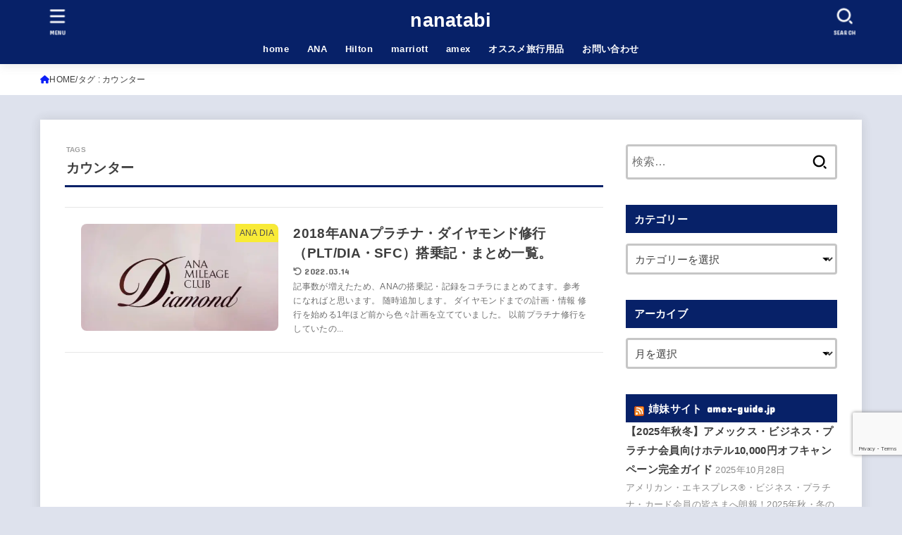

--- FILE ---
content_type: text/html; charset=UTF-8
request_url: https://nanatabi.com/tag/%E3%82%AB%E3%82%A6%E3%83%B3%E3%82%BF%E3%83%BC
body_size: 27391
content:
<!doctype html>
<html lang="ja">
<head>
<meta charset="utf-8">
<meta http-equiv="X-UA-Compatible" content="IE=edge">
<meta name="HandheldFriendly" content="True">
<meta name="MobileOptimized" content="320">
<meta name="viewport" content="width=device-width, initial-scale=1.0, viewport-fit=cover">
<link rel="pingback" href="https://nanatabi.com/xmlrpc.php">
<meta name='robots' content='index, follow, max-image-preview:large, max-snippet:-1, max-video-preview:-1' />

	<!-- This site is optimized with the Yoast SEO plugin v23.5 - https://yoast.com/wordpress/plugins/seo/ -->
	<title>カウンター アーカイブ - nanatabi</title>
	<link rel="canonical" href="https://nanatabi.com/tag/カウンター" />
	<meta property="og:locale" content="ja_JP" />
	<meta property="og:type" content="article" />
	<meta property="og:title" content="カウンター アーカイブ - nanatabi" />
	<meta property="og:url" content="https://nanatabi.com/tag/カウンター" />
	<meta property="og:site_name" content="nanatabi" />
	<meta name="twitter:card" content="summary_large_image" />
	<!-- / Yoast SEO plugin. -->


<link rel='dns-prefetch' href='//secure.gravatar.com' />
<link rel='dns-prefetch' href='//stats.wp.com' />
<link rel='dns-prefetch' href='//fonts.googleapis.com' />
<link rel='dns-prefetch' href='//cdnjs.cloudflare.com' />
<link rel='dns-prefetch' href='//v0.wordpress.com' />
<link rel="alternate" type="application/rss+xml" title="nanatabi &raquo; フィード" href="https://nanatabi.com/feed" />
<link rel="alternate" type="application/rss+xml" title="nanatabi &raquo; コメントフィード" href="https://nanatabi.com/comments/feed" />
<link rel="alternate" type="application/rss+xml" title="nanatabi &raquo; カウンター タグのフィード" href="https://nanatabi.com/tag/%e3%82%ab%e3%82%a6%e3%83%b3%e3%82%bf%e3%83%bc/feed" />
<link rel='stylesheet' id='wp-block-library-css' href='https://nanatabi.com/wp-includes/css/dist/block-library/style.min.css' type='text/css' media='all' />
<style id='wp-block-library-inline-css' type='text/css'>
.has-text-align-justify{text-align:justify;}
</style>
<style id='rinkerg-gutenberg-rinker-style-inline-css' type='text/css'>
.wp-block-create-block-block{background-color:#21759b;color:#fff;padding:2px}

</style>
<link rel='stylesheet' id='mediaelement-css' href='https://nanatabi.com/wp-includes/js/mediaelement/mediaelementplayer-legacy.min.css?ver=4.2.17' type='text/css' media='all' />
<link rel='stylesheet' id='wp-mediaelement-css' href='https://nanatabi.com/wp-includes/js/mediaelement/wp-mediaelement.min.css' type='text/css' media='all' />
<style id='jetpack-sharing-buttons-style-inline-css' type='text/css'>
.jetpack-sharing-buttons__services-list{display:flex;flex-direction:row;flex-wrap:wrap;gap:0;list-style-type:none;margin:5px;padding:0}.jetpack-sharing-buttons__services-list.has-small-icon-size{font-size:12px}.jetpack-sharing-buttons__services-list.has-normal-icon-size{font-size:16px}.jetpack-sharing-buttons__services-list.has-large-icon-size{font-size:24px}.jetpack-sharing-buttons__services-list.has-huge-icon-size{font-size:36px}@media print{.jetpack-sharing-buttons__services-list{display:none!important}}.editor-styles-wrapper .wp-block-jetpack-sharing-buttons{gap:0;padding-inline-start:0}ul.jetpack-sharing-buttons__services-list.has-background{padding:1.25em 2.375em}
</style>
<style id='classic-theme-styles-inline-css' type='text/css'>
/*! This file is auto-generated */
.wp-block-button__link{color:#fff;background-color:#32373c;border-radius:9999px;box-shadow:none;text-decoration:none;padding:calc(.667em + 2px) calc(1.333em + 2px);font-size:1.125em}.wp-block-file__button{background:#32373c;color:#fff;text-decoration:none}
</style>
<style id='global-styles-inline-css' type='text/css'>
body{--wp--preset--color--black: #000;--wp--preset--color--cyan-bluish-gray: #abb8c3;--wp--preset--color--white: #fff;--wp--preset--color--pale-pink: #f78da7;--wp--preset--color--vivid-red: #cf2e2e;--wp--preset--color--luminous-vivid-orange: #ff6900;--wp--preset--color--luminous-vivid-amber: #fcb900;--wp--preset--color--light-green-cyan: #7bdcb5;--wp--preset--color--vivid-green-cyan: #00d084;--wp--preset--color--pale-cyan-blue: #8ed1fc;--wp--preset--color--vivid-cyan-blue: #0693e3;--wp--preset--color--vivid-purple: #9b51e0;--wp--preset--color--stk-palette-one: var(--stk-palette-color1);--wp--preset--color--stk-palette-two: var(--stk-palette-color2);--wp--preset--color--stk-palette-three: var(--stk-palette-color3);--wp--preset--color--stk-palette-four: var(--stk-palette-color4);--wp--preset--color--stk-palette-five: var(--stk-palette-color5);--wp--preset--color--stk-palette-six: var(--stk-palette-color6);--wp--preset--color--stk-palette-seven: var(--stk-palette-color7);--wp--preset--color--stk-palette-eight: var(--stk-palette-color8);--wp--preset--color--stk-palette-nine: var(--stk-palette-color9);--wp--preset--color--stk-palette-ten: var(--stk-palette-color10);--wp--preset--color--mainttlbg: var(--main-ttl-bg);--wp--preset--color--mainttltext: var(--main-ttl-color);--wp--preset--color--stkeditorcolor-one: var(--stk-editor-color1);--wp--preset--color--stkeditorcolor-two: var(--stk-editor-color2);--wp--preset--color--stkeditorcolor-three: var(--stk-editor-color3);--wp--preset--gradient--vivid-cyan-blue-to-vivid-purple: linear-gradient(135deg,rgba(6,147,227,1) 0%,rgb(155,81,224) 100%);--wp--preset--gradient--light-green-cyan-to-vivid-green-cyan: linear-gradient(135deg,rgb(122,220,180) 0%,rgb(0,208,130) 100%);--wp--preset--gradient--luminous-vivid-amber-to-luminous-vivid-orange: linear-gradient(135deg,rgba(252,185,0,1) 0%,rgba(255,105,0,1) 100%);--wp--preset--gradient--luminous-vivid-orange-to-vivid-red: linear-gradient(135deg,rgba(255,105,0,1) 0%,rgb(207,46,46) 100%);--wp--preset--gradient--very-light-gray-to-cyan-bluish-gray: linear-gradient(135deg,rgb(238,238,238) 0%,rgb(169,184,195) 100%);--wp--preset--gradient--cool-to-warm-spectrum: linear-gradient(135deg,rgb(74,234,220) 0%,rgb(151,120,209) 20%,rgb(207,42,186) 40%,rgb(238,44,130) 60%,rgb(251,105,98) 80%,rgb(254,248,76) 100%);--wp--preset--gradient--blush-light-purple: linear-gradient(135deg,rgb(255,206,236) 0%,rgb(152,150,240) 100%);--wp--preset--gradient--blush-bordeaux: linear-gradient(135deg,rgb(254,205,165) 0%,rgb(254,45,45) 50%,rgb(107,0,62) 100%);--wp--preset--gradient--luminous-dusk: linear-gradient(135deg,rgb(255,203,112) 0%,rgb(199,81,192) 50%,rgb(65,88,208) 100%);--wp--preset--gradient--pale-ocean: linear-gradient(135deg,rgb(255,245,203) 0%,rgb(182,227,212) 50%,rgb(51,167,181) 100%);--wp--preset--gradient--electric-grass: linear-gradient(135deg,rgb(202,248,128) 0%,rgb(113,206,126) 100%);--wp--preset--gradient--midnight: linear-gradient(135deg,rgb(2,3,129) 0%,rgb(40,116,252) 100%);--wp--preset--font-size--small: 13px;--wp--preset--font-size--medium: 20px;--wp--preset--font-size--large: 36px;--wp--preset--font-size--x-large: 42px;--wp--preset--spacing--20: 0.44rem;--wp--preset--spacing--30: 0.67rem;--wp--preset--spacing--40: 1rem;--wp--preset--spacing--50: 1.5rem;--wp--preset--spacing--60: 2.25rem;--wp--preset--spacing--70: 3.38rem;--wp--preset--spacing--80: 5.06rem;--wp--preset--shadow--natural: 6px 6px 9px rgba(0, 0, 0, 0.2);--wp--preset--shadow--deep: 12px 12px 50px rgba(0, 0, 0, 0.4);--wp--preset--shadow--sharp: 6px 6px 0px rgba(0, 0, 0, 0.2);--wp--preset--shadow--outlined: 6px 6px 0px -3px rgba(255, 255, 255, 1), 6px 6px rgba(0, 0, 0, 1);--wp--preset--shadow--crisp: 6px 6px 0px rgba(0, 0, 0, 1);}:where(.is-layout-flex){gap: 0.5em;}:where(.is-layout-grid){gap: 0.5em;}body .is-layout-flow > .alignleft{float: left;margin-inline-start: 0;margin-inline-end: 2em;}body .is-layout-flow > .alignright{float: right;margin-inline-start: 2em;margin-inline-end: 0;}body .is-layout-flow > .aligncenter{margin-left: auto !important;margin-right: auto !important;}body .is-layout-constrained > .alignleft{float: left;margin-inline-start: 0;margin-inline-end: 2em;}body .is-layout-constrained > .alignright{float: right;margin-inline-start: 2em;margin-inline-end: 0;}body .is-layout-constrained > .aligncenter{margin-left: auto !important;margin-right: auto !important;}body .is-layout-constrained > :where(:not(.alignleft):not(.alignright):not(.alignfull)){max-width: var(--wp--style--global--content-size);margin-left: auto !important;margin-right: auto !important;}body .is-layout-constrained > .alignwide{max-width: var(--wp--style--global--wide-size);}body .is-layout-flex{display: flex;}body .is-layout-flex{flex-wrap: wrap;align-items: center;}body .is-layout-flex > *{margin: 0;}body .is-layout-grid{display: grid;}body .is-layout-grid > *{margin: 0;}:where(.wp-block-columns.is-layout-flex){gap: 2em;}:where(.wp-block-columns.is-layout-grid){gap: 2em;}:where(.wp-block-post-template.is-layout-flex){gap: 1.25em;}:where(.wp-block-post-template.is-layout-grid){gap: 1.25em;}.has-black-color{color: var(--wp--preset--color--black) !important;}.has-cyan-bluish-gray-color{color: var(--wp--preset--color--cyan-bluish-gray) !important;}.has-white-color{color: var(--wp--preset--color--white) !important;}.has-pale-pink-color{color: var(--wp--preset--color--pale-pink) !important;}.has-vivid-red-color{color: var(--wp--preset--color--vivid-red) !important;}.has-luminous-vivid-orange-color{color: var(--wp--preset--color--luminous-vivid-orange) !important;}.has-luminous-vivid-amber-color{color: var(--wp--preset--color--luminous-vivid-amber) !important;}.has-light-green-cyan-color{color: var(--wp--preset--color--light-green-cyan) !important;}.has-vivid-green-cyan-color{color: var(--wp--preset--color--vivid-green-cyan) !important;}.has-pale-cyan-blue-color{color: var(--wp--preset--color--pale-cyan-blue) !important;}.has-vivid-cyan-blue-color{color: var(--wp--preset--color--vivid-cyan-blue) !important;}.has-vivid-purple-color{color: var(--wp--preset--color--vivid-purple) !important;}.has-black-background-color{background-color: var(--wp--preset--color--black) !important;}.has-cyan-bluish-gray-background-color{background-color: var(--wp--preset--color--cyan-bluish-gray) !important;}.has-white-background-color{background-color: var(--wp--preset--color--white) !important;}.has-pale-pink-background-color{background-color: var(--wp--preset--color--pale-pink) !important;}.has-vivid-red-background-color{background-color: var(--wp--preset--color--vivid-red) !important;}.has-luminous-vivid-orange-background-color{background-color: var(--wp--preset--color--luminous-vivid-orange) !important;}.has-luminous-vivid-amber-background-color{background-color: var(--wp--preset--color--luminous-vivid-amber) !important;}.has-light-green-cyan-background-color{background-color: var(--wp--preset--color--light-green-cyan) !important;}.has-vivid-green-cyan-background-color{background-color: var(--wp--preset--color--vivid-green-cyan) !important;}.has-pale-cyan-blue-background-color{background-color: var(--wp--preset--color--pale-cyan-blue) !important;}.has-vivid-cyan-blue-background-color{background-color: var(--wp--preset--color--vivid-cyan-blue) !important;}.has-vivid-purple-background-color{background-color: var(--wp--preset--color--vivid-purple) !important;}.has-black-border-color{border-color: var(--wp--preset--color--black) !important;}.has-cyan-bluish-gray-border-color{border-color: var(--wp--preset--color--cyan-bluish-gray) !important;}.has-white-border-color{border-color: var(--wp--preset--color--white) !important;}.has-pale-pink-border-color{border-color: var(--wp--preset--color--pale-pink) !important;}.has-vivid-red-border-color{border-color: var(--wp--preset--color--vivid-red) !important;}.has-luminous-vivid-orange-border-color{border-color: var(--wp--preset--color--luminous-vivid-orange) !important;}.has-luminous-vivid-amber-border-color{border-color: var(--wp--preset--color--luminous-vivid-amber) !important;}.has-light-green-cyan-border-color{border-color: var(--wp--preset--color--light-green-cyan) !important;}.has-vivid-green-cyan-border-color{border-color: var(--wp--preset--color--vivid-green-cyan) !important;}.has-pale-cyan-blue-border-color{border-color: var(--wp--preset--color--pale-cyan-blue) !important;}.has-vivid-cyan-blue-border-color{border-color: var(--wp--preset--color--vivid-cyan-blue) !important;}.has-vivid-purple-border-color{border-color: var(--wp--preset--color--vivid-purple) !important;}.has-vivid-cyan-blue-to-vivid-purple-gradient-background{background: var(--wp--preset--gradient--vivid-cyan-blue-to-vivid-purple) !important;}.has-light-green-cyan-to-vivid-green-cyan-gradient-background{background: var(--wp--preset--gradient--light-green-cyan-to-vivid-green-cyan) !important;}.has-luminous-vivid-amber-to-luminous-vivid-orange-gradient-background{background: var(--wp--preset--gradient--luminous-vivid-amber-to-luminous-vivid-orange) !important;}.has-luminous-vivid-orange-to-vivid-red-gradient-background{background: var(--wp--preset--gradient--luminous-vivid-orange-to-vivid-red) !important;}.has-very-light-gray-to-cyan-bluish-gray-gradient-background{background: var(--wp--preset--gradient--very-light-gray-to-cyan-bluish-gray) !important;}.has-cool-to-warm-spectrum-gradient-background{background: var(--wp--preset--gradient--cool-to-warm-spectrum) !important;}.has-blush-light-purple-gradient-background{background: var(--wp--preset--gradient--blush-light-purple) !important;}.has-blush-bordeaux-gradient-background{background: var(--wp--preset--gradient--blush-bordeaux) !important;}.has-luminous-dusk-gradient-background{background: var(--wp--preset--gradient--luminous-dusk) !important;}.has-pale-ocean-gradient-background{background: var(--wp--preset--gradient--pale-ocean) !important;}.has-electric-grass-gradient-background{background: var(--wp--preset--gradient--electric-grass) !important;}.has-midnight-gradient-background{background: var(--wp--preset--gradient--midnight) !important;}.has-small-font-size{font-size: var(--wp--preset--font-size--small) !important;}.has-medium-font-size{font-size: var(--wp--preset--font-size--medium) !important;}.has-large-font-size{font-size: var(--wp--preset--font-size--large) !important;}.has-x-large-font-size{font-size: var(--wp--preset--font-size--x-large) !important;}
.wp-block-navigation a:where(:not(.wp-element-button)){color: inherit;}
:where(.wp-block-post-template.is-layout-flex){gap: 1.25em;}:where(.wp-block-post-template.is-layout-grid){gap: 1.25em;}
:where(.wp-block-columns.is-layout-flex){gap: 2em;}:where(.wp-block-columns.is-layout-grid){gap: 2em;}
.wp-block-pullquote{font-size: 1.5em;line-height: 1.6;}
</style>
<link rel='stylesheet' id='contact-form-7-css' href='https://nanatabi.com/wp-content/cache/autoptimize/css/autoptimize_single_3fd2afa98866679439097f4ab102fe0a.css?ver=5.9.8' type='text/css' media='all' />
<link rel='stylesheet' id='toc-screen-css' href='https://nanatabi.com/wp-content/plugins/table-of-contents-plus/screen.min.css?ver=2411.1' type='text/css' media='all' />
<link rel='stylesheet' id='yyi_rinker_stylesheet-css' href='https://nanatabi.com/wp-content/cache/autoptimize/css/autoptimize_single_bd255632a527e215427cf7ab279f7f75.css?v=1.11.1' type='text/css' media='all' />
<link rel='stylesheet' id='stk_style-css' href='https://nanatabi.com/wp-content/cache/autoptimize/css/autoptimize_single_bac8c5a237f5f7b43277b91ad3f4e5c8.css?ver=5.16' type='text/css' media='all' />
<style id='stk_style-inline-css' type='text/css'>
:root{--stk-base-font-family:"游ゴシック","Yu Gothic","游ゴシック体","YuGothic","Hiragino Kaku Gothic ProN",Meiryo,sans-serif;--stk-base-font-size-pc:103%;--stk-base-font-size-sp:103%;--stk-font-weight:400;--stk-font-feature-settings:normal;--stk-font-awesome-free:"Font Awesome 6 Free";--stk-font-awesome-brand:"Font Awesome 6 Brands";--wp--preset--font-size--medium:clamp(1.2em,2.5vw,20px);--wp--preset--font-size--large:clamp(1.5em,4.5vw,36px);--wp--preset--font-size--x-large:clamp(1.9em,5.25vw,42px);--wp--style--gallery-gap-default:.5em;--stk-flex-style:flex-start;--stk-wrap-width:1166px;--stk-wide-width:980px;--stk-main-width:764px;--stk-side-margin:32px;--stk-post-thumb-ratio:16/9;--stk-post-title-font_size:clamp(1.4em,4vw,1.9em);--stk-h1-font_size:clamp(1.4em,4vw,1.9em);--stk-h2-font_size:clamp(1.2em,2.6vw,1.3em);--stk-h2-normal-font_size:125%;--stk-h3-font_size:clamp(1.1em,2.3vw,1.15em);--stk-h4-font_size:105%;--stk-h5-font_size:100%;--stk-line_height:1.8;--stk-heading-line_height:1.5;--stk-heading-margin_top:2em;--stk-heading-margin_bottom:1em;--stk-margin:1.6em;--stk-h2-margin-rl:-2vw;--stk-el-margin-rl:-4vw;--stk-list-icon-size:1.8em;--stk-list-item-margin:.7em;--stk-list-margin:1em;--stk-h2-border_radius:3px;--stk-h2-border_width:4px;--stk-h3-border_width:4px;--stk-h4-border_width:4px;--stk-wttl-border_radius:0;--stk-wttl-border_width:2px;--stk-supplement-border_radius:4px;--stk-supplement-border_width:2px;--stk-supplement-sat:82%;--stk-supplement-lig:86%;--stk-box-border_radius:4px;--stk-box-border_width:2px;--stk-btn-border_radius:3px;--stk-btn-border_width:2px;--stk-post-radius:8px;--stk-postlist-radius:4px;--stk-cardlist-radius:12px;--stk-shadow-s:1px 2px 10px rgba(0,0,0,.2);--stk-shadow-l:5px 10px 20px rgba(0,0,0,.2);--main-text-color:#3E3E3E;--main-link-color:#0c1ff7;--main-link-color-hover:#E69B9B;--main-ttl-bg:#072168;--main-ttl-bg-rgba:rgba(7,33,104,.1);--main-ttl-color:#fff;--header-bg:#072168;--header-bg-overlay:#fff;--header-logo-color:#fff;--header-text-color:#fff;--inner-content-bg:#fff;--label-bg:#fcee21;--label-text-color:#3e3e3e;--slider-text-color:#444;--side-text-color:#3e3e3e;--footer-bg:#072168;--footer-text-color:#CACACA;--footer-link-color:#f7f7f7;--new-mark-bg:#ff6347;--oc-box-blue:#19b4ce;--oc-box-blue-inner:#d4f3ff;--oc-box-red:#ee5656;--oc-box-red-inner:#feeeed;--oc-box-yellow:#f7cf2e;--oc-box-yellow-inner:#fffae2;--oc-box-green:#39cd75;--oc-box-green-inner:#e8fbf0;--oc-box-pink:#f7b2b2;--oc-box-pink-inner:#fee;--oc-box-gray:#9c9c9c;--oc-box-gray-inner:#f5f5f5;--oc-box-black:#313131;--oc-box-black-inner:#404040;--oc-btn-rich_yellow:#f7cf2e;--oc-btn-rich_yellow-sdw:rgba(222,182,21,1);--oc-btn-rich_pink:#ee5656;--oc-btn-rich_pink-sdw:rgba(213,61,61,1);--oc-btn-rich_orange:#ef9b2f;--oc-btn-rich_orange-sdw:rgba(214,130,22,1);--oc-btn-rich_green:#39cd75;--oc-btn-rich_green-sdw:rgba(32,180,92,1);--oc-btn-rich_blue:#19b4ce;--oc-btn-rich_blue-sdw:rgba(0,155,181,1);--oc-base-border-color:rgba(125,125,125,.3);--oc-has-background-basic-padding:1.1em;--stk-maker-yellow:#ff6;--stk-maker-pink:#ffd5d5;--stk-maker-blue:#b5dfff;--stk-maker-green:#cff7c7;--stk-caption-font-size:11px;--stk-palette-color1:#abb8c3;--stk-palette-color2:#f78da7;--stk-palette-color3:#cf2e2e;--stk-palette-color4:#ff6900;--stk-palette-color5:#fcb900;--stk-palette-color6:#7bdcb5;--stk-palette-color7:#00d084;--stk-palette-color8:#8ed1fc;--stk-palette-color9:#0693e3;--stk-palette-color10:#9b51e0;--stk-editor-color1:#1bb4d3;--stk-editor-color2:#f55e5e;--stk-editor-color3:#ee2;--stk-editor-color1-rgba:rgba(27,180,211,.1);--stk-editor-color2-rgba:rgba(245,94,94,.1);--stk-editor-color3-rgba:rgba(238,238,34,.1)}
#toc_container li::before{content:none}@media only screen and (max-width:480px){#toc_container{font-size:90%}}#toc_container{width:100%!important;padding:1.2em;border:5px solid rgba(100,100,100,.2);background:inherit!important}#toc_container li{margin:1em 0;font-weight:bold}#toc_container li li{font-weight:normal;margin:.5em 0}#toc_container .toc_number{display:inline-block;font-weight:bold;font-size:75%;background-color:var(--main-ttl-bg);color:var(--main-ttl-color);min-width:2.1em;min-height:2.1em;line-height:2.1;text-align:center;border-radius:1em;margin-right:.3em;padding:0 7px}#toc_container a{color:inherit;text-decoration:none}#toc_container a:hover{text-decoration:underline}#toc_container p.toc_title{font-weight:bold;text-align:left;margin:0 auto;font-size:100%;vertical-align:middle}#toc_container .toc_title::before{display:inline-block;font-family:var(--stk-font-awesome-free,"Font Awesome 5 Free");font-weight:900;content:"\f03a";margin-right:.8em;margin-left:.4em;transform:scale(1.4);color:var(--main-ttl-bg)}#toc_container .toc_title .toc_toggle{font-size:80%;font-weight:normal;margin-left:.2em}#toc_container .toc_list{max-width:580px;margin-left:auto;margin-right:auto}#toc_container .toc_list>li{padding-left:0}
</style>
<link rel='stylesheet' id='stk_child-style-css' href='https://nanatabi.com/wp-content/cache/autoptimize/css/autoptimize_single_828a76d24c068e14617d235feb8fe4ce.css' type='text/css' media='all' />
<link rel='stylesheet' id='gf_font-css' href='https://fonts.googleapis.com/css?family=Concert+One&#038;display=swap' type='text/css' media='all' />
<style id='gf_font-inline-css' type='text/css'>
.gf {font-family: "Concert One", "游ゴシック", "Yu Gothic", "游ゴシック体", "YuGothic", "Hiragino Kaku Gothic ProN", Meiryo, sans-serif;}
</style>
<link rel='stylesheet' id='fontawesome-css' href='https://cdnjs.cloudflare.com/ajax/libs/font-awesome/6.7.2/css/all.min.css' type='text/css' media='all' />
<link rel='stylesheet' id='fancybox-css' href='https://nanatabi.com/wp-content/plugins/easy-fancybox/fancybox/1.5.4/jquery.fancybox.min.css' type='text/css' media='screen' />
<link rel='stylesheet' id='jetpack_css-css' href='https://nanatabi.com/wp-content/cache/autoptimize/css/autoptimize_single_f7380dfd709823882a60f5fc54dc0952.css?ver=13.4.3' type='text/css' media='all' />
<script type="text/javascript" src="https://nanatabi.com/wp-includes/js/jquery/jquery.min.js?ver=3.7.1" id="jquery-core-js"></script>


<link rel="https://api.w.org/" href="https://nanatabi.com/wp-json/" /><link rel="alternate" type="application/json" href="https://nanatabi.com/wp-json/wp/v2/tags/734" /><link rel="EditURI" type="application/rsd+xml" title="RSD" href="https://nanatabi.com/xmlrpc.php?rsd" />

	<style>img#wpstats{display:none}</style>
		<script type="text/javascript" language="javascript">
    var vc_pid = "884704242";
</script><script type="text/javascript" src="//aml.valuecommerce.com/vcdal.js" async></script><style>
.yyi-rinker-images {
    display: flex;
    justify-content: center;
    align-items: center;
    position: relative;

}
div.yyi-rinker-image img.yyi-rinker-main-img.hidden {
    display: none;
}

.yyi-rinker-images-arrow {
    cursor: pointer;
    position: absolute;
    top: 50%;
    display: block;
    margin-top: -11px;
    opacity: 0.6;
    width: 22px;
}

.yyi-rinker-images-arrow-left{
    left: -10px;
}
.yyi-rinker-images-arrow-right{
    right: -10px;
}

.yyi-rinker-images-arrow-left.hidden {
    display: none;
}

.yyi-rinker-images-arrow-right.hidden {
    display: none;
}
div.yyi-rinker-contents.yyi-rinker-design-tate  div.yyi-rinker-box{
    flex-direction: column;
}

div.yyi-rinker-contents.yyi-rinker-design-slim div.yyi-rinker-box .yyi-rinker-links {
    flex-direction: column;
}

div.yyi-rinker-contents.yyi-rinker-design-slim div.yyi-rinker-info {
    width: 100%;
}

div.yyi-rinker-contents.yyi-rinker-design-slim .yyi-rinker-title {
    text-align: center;
}

div.yyi-rinker-contents.yyi-rinker-design-slim .yyi-rinker-links {
    text-align: center;
}
div.yyi-rinker-contents.yyi-rinker-design-slim .yyi-rinker-image {
    margin: auto;
}

div.yyi-rinker-contents.yyi-rinker-design-slim div.yyi-rinker-info ul.yyi-rinker-links li {
	align-self: stretch;
}
div.yyi-rinker-contents.yyi-rinker-design-slim div.yyi-rinker-box div.yyi-rinker-info {
	padding: 0;
}
div.yyi-rinker-contents.yyi-rinker-design-slim div.yyi-rinker-box {
	flex-direction: column;
	padding: 14px 5px 0;
}

.yyi-rinker-design-slim div.yyi-rinker-box div.yyi-rinker-info {
	text-align: center;
}

.yyi-rinker-design-slim div.price-box span.price {
	display: block;
}

div.yyi-rinker-contents.yyi-rinker-design-slim div.yyi-rinker-info div.yyi-rinker-title a{
	font-size:16px;
}

div.yyi-rinker-contents.yyi-rinker-design-slim ul.yyi-rinker-links li.amazonkindlelink:before,  div.yyi-rinker-contents.yyi-rinker-design-slim ul.yyi-rinker-links li.amazonlink:before,  div.yyi-rinker-contents.yyi-rinker-design-slim ul.yyi-rinker-links li.rakutenlink:before, div.yyi-rinker-contents.yyi-rinker-design-slim ul.yyi-rinker-links li.yahoolink:before, div.yyi-rinker-contents.yyi-rinker-design-slim ul.yyi-rinker-links li.mercarilink:before {
	font-size:12px;
}

div.yyi-rinker-contents.yyi-rinker-design-slim ul.yyi-rinker-links li a {
	font-size: 13px;
}
.entry-content ul.yyi-rinker-links li {
	padding: 0;
}

div.yyi-rinker-contents .yyi-rinker-attention.attention_desing_right_ribbon {
    width: 89px;
    height: 91px;
    position: absolute;
    top: -1px;
    right: -1px;
    left: auto;
    overflow: hidden;
}

div.yyi-rinker-contents .yyi-rinker-attention.attention_desing_right_ribbon span {
    display: inline-block;
    width: 146px;
    position: absolute;
    padding: 4px 0;
    left: -13px;
    top: 12px;
    text-align: center;
    font-size: 12px;
    line-height: 24px;
    -webkit-transform: rotate(45deg);
    transform: rotate(45deg);
    box-shadow: 0 1px 3px rgba(0, 0, 0, 0.2);
}

div.yyi-rinker-contents .yyi-rinker-attention.attention_desing_right_ribbon {
    background: none;
}
.yyi-rinker-attention.attention_desing_right_ribbon .yyi-rinker-attention-after,
.yyi-rinker-attention.attention_desing_right_ribbon .yyi-rinker-attention-before{
display:none;
}
div.yyi-rinker-use-right_ribbon div.yyi-rinker-title {
    margin-right: 2rem;
}

				</style><!-- コードの貼り付け方 -->
<meta name="google-site-verification" content="mNkW64a0x5TggxCz9RvFQqcs_kUNES0B883kLPRNqYU" />

<!-- printerest -->
<meta name="p:domain_verify" content="21d3bc1a7bf7a00001b6acd542f992f8"/>

<!-- bingサイトマップ -->
<meta name="msvalidate.01" content="791D8367B52436D729441EA6C6B19C2E" />

<!-- バリューコマース -->
<script src="//js.omks.valuecommerce.com/vcomks.js"></script>

<script type="text/javascript" src="//mlb.valuecommerce.com/mylinkbox.js" async></script>

<!-- アクセストレードコード -->
<script>
	var froglink = window.froglink || {};
	froglink.atkey ='712f03bbd3d44adcdb47c3242071eeca';
	(function(d){var s=d.createElement('script');s.src='https://h.accesstrade.net/js/froglink/froglink_min.js';s.type="text/javascript";s.async=true;var e=d.getElementsByTagName('script')[0];e.parentNode.insertBefore(s,e);})(document);
</script>

<!-- Global site tag (gtag.js) - Google Analytics -->
<script async src="https://www.googletagmanager.com/gtag/js?id=UA-99036880-1"></script>
<script>
  window.dataLayer = window.dataLayer || [];
  function gtag(){dataLayer.push(arguments);}
  gtag('js', new Date());

  gtag('config', 'UA-99036880-1');
</script><style type="text/css" id="custom-background-css">
body.custom-background { background-color: #dee2ed; }
</style>
	<link rel="icon" href="https://nanatabi.com/wp-content/uploads/2023/11/cropped-TBjVTlhLTmKp_R4ROcvZew-32x32.jpg" sizes="32x32" />
<link rel="icon" href="https://nanatabi.com/wp-content/uploads/2023/11/cropped-TBjVTlhLTmKp_R4ROcvZew-192x192.jpg" sizes="192x192" />
<link rel="apple-touch-icon" href="https://nanatabi.com/wp-content/uploads/2023/11/cropped-TBjVTlhLTmKp_R4ROcvZew-180x180.jpg" />
<meta name="msapplication-TileImage" content="https://nanatabi.com/wp-content/uploads/2023/11/cropped-TBjVTlhLTmKp_R4ROcvZew-270x270.jpg" />
<style type="text/css" id="wp-custom-css">/*
ここに独自の CSS を追加することができます。
詳しくは上のヘルプアイコンをクリックしてください。
*/

/*サイドバー目次*/
.toc_widget_list li{
	padding: 0.2em;
}
.toc_widget ul {
	max-height: 25em;
	overflow-y: auto;
}
.toc_widget_list li ul{		
	margin-left: 1.0em;
	max-height: 1000px;
	font-size: 0.9em;
}
.toc_widget_list li ul li a {
	font-size: 1em;
}

/* reCAPTCHA v3　表示位置 */
.grecaptcha-badge{
margin-bottom: 60px;
}

/*表のスクロールバー表示*/
.mini_spec {
    overflow-x: auto;
    width: 100%;
    display: block;
}
.mini_spec th, .mini_spec td {
    min-width: 150px; /* セル幅を確保 */
    white-space: nowrap; /* テキスト折り返し防止 */
}</style><script async src="https://www.googletagmanager.com/gtag/js?id=G-XZMG1VNVRM"></script>
<script>
    window.dataLayer = window.dataLayer || [];
    function gtag(){dataLayer.push(arguments);}
    gtag('js', new Date());

    gtag('config', 'G-XZMG1VNVRM');
</script></head>
<body class="archive tag tag-734 custom-background wp-embed-responsive h_layout_pc_center_full h_layout_sp_center">
<svg aria-hidden="true" xmlns="http://www.w3.org/2000/svg" width="0" height="0" focusable="false" role="none" style="visibility: hidden; position: absolute; left: -9999px; overflow: hidden;"><defs><symbol id="svgicon_search_btn" viewBox="0 0 50 50"><path d="M44.35,48.52l-4.95-4.95c-1.17-1.17-1.17-3.07,0-4.24l0,0c1.17-1.17,3.07-1.17,4.24,0l4.95,4.95c1.17,1.17,1.17,3.07,0,4.24 l0,0C47.42,49.7,45.53,49.7,44.35,48.52z"/><path d="M22.81,7c8.35,0,15.14,6.79,15.14,15.14s-6.79,15.14-15.14,15.14S7.67,30.49,7.67,22.14S14.46,7,22.81,7 M22.81,1 C11.13,1,1.67,10.47,1.67,22.14s9.47,21.14,21.14,21.14s21.14-9.47,21.14-21.14S34.49,1,22.81,1L22.81,1z"/></symbol><symbol id="svgicon_nav_btn" viewBox="0 0 50 50"><path d="M45.1,46.5H4.9c-1.6,0-2.9-1.3-2.9-2.9v-0.2c0-1.6,1.3-2.9,2.9-2.9h40.2c1.6,0,2.9,1.3,2.9,2.9v0.2 C48,45.2,46.7,46.5,45.1,46.5z"/><path d="M45.1,28.5H4.9c-1.6,0-2.9-1.3-2.9-2.9v-0.2c0-1.6,1.3-2.9,2.9-2.9h40.2c1.6,0,2.9,1.3,2.9,2.9v0.2 C48,27.2,46.7,28.5,45.1,28.5z"/><path d="M45.1,10.5H4.9C3.3,10.5,2,9.2,2,7.6V7.4c0-1.6,1.3-2.9,2.9-2.9h40.2c1.6,0,2.9,1.3,2.9,2.9v0.2 C48,9.2,46.7,10.5,45.1,10.5z"/></symbol><symbol id="stk-envelope-svg" viewBox="0 0 300 300"><path d="M300.03,81.5c0-30.25-24.75-55-55-55h-190c-30.25,0-55,24.75-55,55v140c0,30.25,24.75,55,55,55h190c30.25,0,55-24.75,55-55 V81.5z M37.4,63.87c4.75-4.75,11.01-7.37,17.63-7.37h190c6.62,0,12.88,2.62,17.63,7.37c4.75,4.75,7.37,11.01,7.37,17.63v5.56 c-0.32,0.2-0.64,0.41-0.95,0.64L160.2,169.61c-0.75,0.44-5.12,2.89-10.17,2.89c-4.99,0-9.28-2.37-10.23-2.94L30.99,87.7 c-0.31-0.23-0.63-0.44-0.95-0.64V81.5C30.03,74.88,32.65,68.62,37.4,63.87z M262.66,239.13c-4.75,4.75-11.01,7.37-17.63,7.37h-190 c-6.62,0-12.88-2.62-17.63-7.37c-4.75-4.75-7.37-11.01-7.37-17.63v-99.48l93.38,70.24c0.16,0.12,0.32,0.24,0.49,0.35 c1.17,0.81,11.88,7.88,26.13,7.88c14.25,0,24.96-7.07,26.14-7.88c0.17-0.11,0.33-0.23,0.49-0.35l93.38-70.24v99.48 C270.03,228.12,267.42,234.38,262.66,239.13z"/></symbol><symbol id="stk-close-svg" viewBox="0 0 384 512"><path fill="currentColor" d="M342.6 150.6c12.5-12.5 12.5-32.8 0-45.3s-32.8-12.5-45.3 0L192 210.7 86.6 105.4c-12.5-12.5-32.8-12.5-45.3 0s-12.5 32.8 0 45.3L146.7 256 41.4 361.4c-12.5 12.5-12.5 32.8 0 45.3s32.8 12.5 45.3 0L192 301.3 297.4 406.6c12.5 12.5 32.8 12.5 45.3 0s12.5-32.8 0-45.3L237.3 256 342.6 150.6z"/></symbol><symbol id="stk-twitter-svg" viewBox="0 0 512 512"><path d="M299.8,219.7L471,20.7h-40.6L281.7,193.4L163,20.7H26l179.6,261.4L26,490.7h40.6l157-182.5L349,490.7h137L299.8,219.7 L299.8,219.7z M244.2,284.3l-18.2-26L81.2,51.2h62.3l116.9,167.1l18.2,26l151.9,217.2h-62.3L244.2,284.3L244.2,284.3z"/></symbol><symbol id="stk-twitter_bird-svg" viewBox="0 0 512 512"><path d="M459.37 151.716c.325 4.548.325 9.097.325 13.645 0 138.72-105.583 298.558-298.558 298.558-59.452 0-114.68-17.219-161.137-47.106 8.447.974 16.568 1.299 25.34 1.299 49.055 0 94.213-16.568 130.274-44.832-46.132-.975-84.792-31.188-98.112-72.772 6.498.974 12.995 1.624 19.818 1.624 9.421 0 18.843-1.3 27.614-3.573-48.081-9.747-84.143-51.98-84.143-102.985v-1.299c13.969 7.797 30.214 12.67 47.431 13.319-28.264-18.843-46.781-51.005-46.781-87.391 0-19.492 5.197-37.36 14.294-52.954 51.655 63.675 129.3 105.258 216.365 109.807-1.624-7.797-2.599-15.918-2.599-24.04 0-57.828 46.782-104.934 104.934-104.934 30.213 0 57.502 12.67 76.67 33.137 23.715-4.548 46.456-13.32 66.599-25.34-7.798 24.366-24.366 44.833-46.132 57.827 21.117-2.273 41.584-8.122 60.426-16.243-14.292 20.791-32.161 39.308-52.628 54.253z"/></symbol><symbol id="stk-bluesky-svg" viewBox="0 0 256 256"><path d="M 60.901 37.747 C 88.061 58.137 117.273 99.482 127.999 121.666 C 138.727 99.482 167.938 58.137 195.099 37.747 C 214.696 23.034 246.45 11.651 246.45 47.874 C 246.45 55.109 242.302 108.648 239.869 117.34 C 231.413 147.559 200.6 155.266 173.189 150.601 C 221.101 158.756 233.288 185.766 206.966 212.776 C 156.975 264.073 135.115 199.905 129.514 183.464 C 128.487 180.449 128.007 179.038 127.999 180.238 C 127.992 179.038 127.512 180.449 126.486 183.464 C 120.884 199.905 99.024 264.073 49.033 212.776 C 22.711 185.766 34.899 158.756 82.81 150.601 C 55.4 155.266 24.587 147.559 16.13 117.34 C 13.697 108.648 9.55 55.109 9.55 47.874 C 9.55 11.651 41.304 23.034 60.901 37.747 Z"/></symbol><symbol id="stk-facebook-svg" viewBox="0 0 512 512"><path d="M504 256C504 119 393 8 256 8S8 119 8 256c0 123.78 90.69 226.38 209.25 245V327.69h-63V256h63v-54.64c0-62.15 37-96.48 93.67-96.48 27.14 0 55.52 4.84 55.52 4.84v61h-31.28c-30.8 0-40.41 19.12-40.41 38.73V256h68.78l-11 71.69h-57.78V501C413.31 482.38 504 379.78 504 256z"/></symbol><symbol id="stk-hatebu-svg" viewBox="0 0 50 50"><path d="M5.53,7.51c5.39,0,10.71,0,16.02,0,.73,0,1.47,.06,2.19,.19,3.52,.6,6.45,3.36,6.99,6.54,.63,3.68-1.34,7.09-5.02,8.67-.32,.14-.63,.27-1.03,.45,3.69,.93,6.25,3.02,7.37,6.59,1.79,5.7-2.32,11.79-8.4,12.05-6.01,.26-12.03,.06-18.13,.06V7.51Zm8.16,28.37c.16,.03,.26,.07,.35,.07,1.82,0,3.64,.03,5.46,0,2.09-.03,3.73-1.58,3.89-3.62,.14-1.87-1.28-3.79-3.27-3.97-2.11-.19-4.25-.04-6.42-.04v7.56Zm-.02-13.77c1.46,0,2.83,0,4.2,0,.29,0,.58,0,.86-.03,1.67-.21,3.01-1.53,3.17-3.12,.16-1.62-.75-3.32-2.36-3.61-1.91-.34-3.89-.25-5.87-.35v7.1Z"/><path d="M43.93,30.53h-7.69V7.59h7.69V30.53Z"/><path d="M44,38.27c0,2.13-1.79,3.86-3.95,3.83-2.12-.03-3.86-1.77-3.85-3.85,0-2.13,1.8-3.86,3.96-3.83,2.12,.03,3.85,1.75,3.84,3.85Z"/></symbol><symbol id="stk-line-svg" viewBox="0 0 32 32"><path d="M25.82 13.151c0.465 0 0.84 0.38 0.84 0.841 0 0.46-0.375 0.84-0.84 0.84h-2.34v1.5h2.34c0.465 0 0.84 0.377 0.84 0.84 0 0.459-0.375 0.839-0.84 0.839h-3.181c-0.46 0-0.836-0.38-0.836-0.839v-6.361c0-0.46 0.376-0.84 0.84-0.84h3.181c0.461 0 0.836 0.38 0.836 0.84 0 0.465-0.375 0.84-0.84 0.84h-2.34v1.5zM20.68 17.172c0 0.36-0.232 0.68-0.576 0.795-0.085 0.028-0.177 0.041-0.265 0.041-0.281 0-0.521-0.12-0.68-0.333l-3.257-4.423v3.92c0 0.459-0.372 0.839-0.841 0.839-0.461 0-0.835-0.38-0.835-0.839v-6.361c0-0.36 0.231-0.68 0.573-0.793 0.080-0.031 0.181-0.044 0.259-0.044 0.26 0 0.5 0.139 0.66 0.339l3.283 4.44v-3.941c0-0.46 0.376-0.84 0.84-0.84 0.46 0 0.84 0.38 0.84 0.84zM13.025 17.172c0 0.459-0.376 0.839-0.841 0.839-0.46 0-0.836-0.38-0.836-0.839v-6.361c0-0.46 0.376-0.84 0.84-0.84 0.461 0 0.837 0.38 0.837 0.84zM9.737 18.011h-3.181c-0.46 0-0.84-0.38-0.84-0.839v-6.361c0-0.46 0.38-0.84 0.84-0.84 0.464 0 0.84 0.38 0.84 0.84v5.521h2.341c0.464 0 0.839 0.377 0.839 0.84 0 0.459-0.376 0.839-0.839 0.839zM32 13.752c0-7.161-7.18-12.989-16-12.989s-16 5.828-16 12.989c0 6.415 5.693 11.789 13.38 12.811 0.521 0.109 1.231 0.344 1.411 0.787 0.16 0.401 0.105 1.021 0.051 1.44l-0.219 1.36c-0.060 0.401-0.32 1.581 1.399 0.86 1.721-0.719 9.221-5.437 12.581-9.3 2.299-2.519 3.397-5.099 3.397-7.957z"/></symbol><symbol id="stk-pokect-svg" viewBox="0 0 50 50"><path d="M8.04,6.5c-2.24,.15-3.6,1.42-3.6,3.7v13.62c0,11.06,11,19.75,20.52,19.68,10.7-.08,20.58-9.11,20.58-19.68V10.2c0-2.28-1.44-3.57-3.7-3.7H8.04Zm8.67,11.08l8.25,7.84,8.26-7.84c3.7-1.55,5.31,2.67,3.79,3.9l-10.76,10.27c-.35,.33-2.23,.33-2.58,0l-10.76-10.27c-1.45-1.36,.44-5.65,3.79-3.9h0Z"/></symbol><symbol id="stk-pinterest-svg" viewBox="0 0 50 50"><path d="M3.63,25c.11-6.06,2.25-11.13,6.43-15.19,4.18-4.06,9.15-6.12,14.94-6.18,6.23,.11,11.34,2.24,15.32,6.38,3.98,4.15,6,9.14,6.05,14.98-.11,6.01-2.25,11.06-6.43,15.15-4.18,4.09-9.15,6.16-14.94,6.21-2,0-4-.31-6.01-.92,.39-.61,.78-1.31,1.17-2.09,.44-.94,1-2.73,1.67-5.34,.17-.72,.42-1.7,.75-2.92,.39,.67,1.06,1.28,2,1.84,2.5,1.17,5.15,1.06,7.93-.33,2.89-1.67,4.9-4.26,6.01-7.76,1-3.67,.88-7.08-.38-10.22-1.25-3.15-3.49-5.41-6.72-6.8-4.06-1.17-8.01-1.04-11.85,.38s-6.51,3.85-8.01,7.3c-.39,1.28-.62,2.55-.71,3.8s-.04,2.47,.12,3.67,.59,2.27,1.25,3.21,1.56,1.67,2.67,2.17c.28,.11,.5,.11,.67,0,.22-.11,.44-.56,.67-1.33s.31-1.31,.25-1.59c-.06-.11-.17-.31-.33-.59-1.17-1.89-1.56-3.88-1.17-5.97,.39-2.09,1.25-3.85,2.59-5.3,2.06-1.84,4.47-2.84,7.22-3,2.75-.17,5.11,.59,7.05,2.25,1.06,1.22,1.74,2.7,2.04,4.42s.31,3.38,0,4.97c-.31,1.59-.85,3.07-1.63,4.47-1.39,2.17-3.03,3.28-4.92,3.34-1.11-.06-2.02-.49-2.71-1.29s-.91-1.74-.62-2.79c.11-.61,.44-1.81,1-3.59s.86-3.12,.92-4c-.17-2.12-1.14-3.2-2.92-3.26-1.39,.17-2.42,.79-3.09,1.88s-1.03,2.32-1.09,3.71c.17,1.62,.42,2.73,.75,3.34-.61,2.5-1.09,4.51-1.42,6.01-.11,.39-.42,1.59-.92,3.59s-.78,3.53-.83,4.59v2.34c-3.95-1.84-7.07-4.49-9.35-7.97-2.28-3.48-3.42-7.33-3.42-11.56Z"/></symbol><symbol id="stk-instagram-svg" viewBox="0 0 448 512"><path d="M224.1 141c-63.6 0-114.9 51.3-114.9 114.9s51.3 114.9 114.9 114.9S339 319.5 339 255.9 287.7 141 224.1 141zm0 189.6c-41.1 0-74.7-33.5-74.7-74.7s33.5-74.7 74.7-74.7 74.7 33.5 74.7 74.7-33.6 74.7-74.7 74.7zm146.4-194.3c0 14.9-12 26.8-26.8 26.8-14.9 0-26.8-12-26.8-26.8s12-26.8 26.8-26.8 26.8 12 26.8 26.8zm76.1 27.2c-1.7-35.9-9.9-67.7-36.2-93.9-26.2-26.2-58-34.4-93.9-36.2-37-2.1-147.9-2.1-184.9 0-35.8 1.7-67.6 9.9-93.9 36.1s-34.4 58-36.2 93.9c-2.1 37-2.1 147.9 0 184.9 1.7 35.9 9.9 67.7 36.2 93.9s58 34.4 93.9 36.2c37 2.1 147.9 2.1 184.9 0 35.9-1.7 67.7-9.9 93.9-36.2 26.2-26.2 34.4-58 36.2-93.9 2.1-37 2.1-147.8 0-184.8zM398.8 388c-7.8 19.6-22.9 34.7-42.6 42.6-29.5 11.7-99.5 9-132.1 9s-102.7 2.6-132.1-9c-19.6-7.8-34.7-22.9-42.6-42.6-11.7-29.5-9-99.5-9-132.1s-2.6-102.7 9-132.1c7.8-19.6 22.9-34.7 42.6-42.6 29.5-11.7 99.5-9 132.1-9s102.7-2.6 132.1 9c19.6 7.8 34.7 22.9 42.6 42.6 11.7 29.5 9 99.5 9 132.1s2.7 102.7-9 132.1z"/></symbol><symbol id="stk-youtube-svg" viewBox="0 0 576 512"><path d="M549.655 124.083c-6.281-23.65-24.787-42.276-48.284-48.597C458.781 64 288 64 288 64S117.22 64 74.629 75.486c-23.497 6.322-42.003 24.947-48.284 48.597-11.412 42.867-11.412 132.305-11.412 132.305s0 89.438 11.412 132.305c6.281 23.65 24.787 41.5 48.284 47.821C117.22 448 288 448 288 448s170.78 0 213.371-11.486c23.497-6.321 42.003-24.171 48.284-47.821 11.412-42.867 11.412-132.305 11.412-132.305s0-89.438-11.412-132.305zm-317.51 213.508V175.185l142.739 81.205-142.739 81.201z"/></symbol><symbol id="stk-tiktok-svg" viewBox="0 0 448 512"><path d="M448,209.91a210.06,210.06,0,0,1-122.77-39.25V349.38A162.55,162.55,0,1,1,185,188.31V278.2a74.62,74.62,0,1,0,52.23,71.18V0l88,0a121.18,121.18,0,0,0,1.86,22.17h0A122.18,122.18,0,0,0,381,102.39a121.43,121.43,0,0,0,67,20.14Z"/></symbol><symbol id="stk-feedly-svg" viewBox="0 0 50 50"><path d="M20.42,44.65h9.94c1.59,0,3.12-.63,4.25-1.76l12-12c2.34-2.34,2.34-6.14,0-8.48L29.64,5.43c-2.34-2.34-6.14-2.34-8.48,0L4.18,22.4c-2.34,2.34-2.34,6.14,0,8.48l12,12c1.12,1.12,2.65,1.76,4.24,1.76Zm-2.56-11.39l-.95-.95c-.39-.39-.39-1.02,0-1.41l7.07-7.07c.39-.39,1.02-.39,1.41,0l2.12,2.12c.39,.39,.39,1.02,0,1.41l-5.9,5.9c-.19,.19-.44,.29-.71,.29h-2.34c-.27,0-.52-.11-.71-.29Zm10.36,4.71l-.95,.95c-.19,.19-.44,.29-.71,.29h-2.34c-.27,0-.52-.11-.71-.29l-.95-.95c-.39-.39-.39-1.02,0-1.41l2.12-2.12c.39-.39,1.02-.39,1.41,0l2.12,2.12c.39,.39,.39,1.02,0,1.41ZM11.25,25.23l12.73-12.73c.39-.39,1.02-.39,1.41,0l2.12,2.12c.39,.39,.39,1.02,0,1.41l-11.55,11.55c-.19,.19-.45,.29-.71,.29h-2.34c-.27,0-.52-.11-.71-.29l-.95-.95c-.39-.39-.39-1.02,0-1.41Z"/></symbol><symbol id="stk-amazon-svg" viewBox="0 0 512 512"><path class="st0" d="M444.6,421.5L444.6,421.5C233.3,522,102.2,437.9,18.2,386.8c-5.2-3.2-14,0.8-6.4,9.6 C39.8,430.3,131.5,512,251.1,512c119.7,0,191-65.3,199.9-76.7C459.8,424,453.6,417.7,444.6,421.5z"/><path class="st0" d="M504,388.7L504,388.7c-5.7-7.4-34.5-8.8-52.7-6.5c-18.2,2.2-45.5,13.3-43.1,19.9c1.2,2.5,3.7,1.4,16.2,0.3 c12.5-1.2,47.6-5.7,54.9,3.9c7.3,9.6-11.2,55.4-14.6,62.8c-3.3,7.4,1.2,9.3,7.4,4.4c6.1-4.9,17-17.7,24.4-35.7 C503.9,419.6,508.3,394.3,504,388.7z"/><path class="st0" d="M302.6,147.3c-39.3,4.5-90.6,7.3-127.4,23.5c-42.4,18.3-72.2,55.7-72.2,110.7c0,70.4,44.4,105.6,101.4,105.6 c48.2,0,74.5-11.3,111.7-49.3c12.4,17.8,16.4,26.5,38.9,45.2c5,2.7,11.5,2.4,16-1.6l0,0h0c0,0,0,0,0,0l0.2,0.2 c13.5-12,38.1-33.4,51.9-45c5.5-4.6,4.6-11.9,0.2-18c-12.4-17.1-25.5-31.1-25.5-62.8V150.2c0-44.7,3.1-85.7-29.8-116.5 c-26-25-69.1-33.7-102-33.7c-64.4,0-136.3,24-151.5,103.7c-1.5,8.5,4.6,13,10.1,14.2l65.7,7c6.1-0.3,10.6-6.3,11.7-12.4 c5.6-27.4,28.7-40.7,54.5-40.7c13.9,0,29.7,5.1,38,17.6c9.4,13.9,8.2,33,8.2,49.1V147.3z M289.9,288.1 c-10.8,19.1-27.8,30.8-46.9,30.8c-26,0-41.2-19.8-41.2-49.1c0-57.7,51.7-68.2,100.7-68.2v14.7C302.6,242.6,303.2,264.7,289.9,288.1 z"/></symbol><symbol id="stk-user_url-svg" viewBox="0 0 50 50"><path d="M33.62,25c0,1.99-.11,3.92-.3,5.75H16.67c-.19-1.83-.38-3.76-.38-5.75s.19-3.92,.38-5.75h16.66c.19,1.83,.3,3.76,.3,5.75Zm13.65-5.75c.48,1.84,.73,3.76,.73,5.75s-.25,3.91-.73,5.75h-11.06c.19-1.85,.29-3.85,.29-5.75s-.1-3.9-.29-5.75h11.06Zm-.94-2.88h-10.48c-.9-5.74-2.68-10.55-4.97-13.62,7.04,1.86,12.76,6.96,15.45,13.62Zm-13.4,0h-15.87c.55-3.27,1.39-6.17,2.43-8.5,.94-2.12,1.99-3.66,3.01-4.63,1.01-.96,1.84-1.24,2.5-1.24s1.49,.29,2.5,1.24c1.02,.97,2.07,2.51,3.01,4.63,1.03,2.34,1.88,5.23,2.43,8.5h0Zm-29.26,0C6.37,9.72,12.08,4.61,19.12,2.76c-2.29,3.07-4.07,7.88-4.97,13.62H3.67Zm10.12,2.88c-.19,1.85-.37,3.77-.37,5.75s.18,3.9,.37,5.75H2.72c-.47-1.84-.72-3.76-.72-5.75s.25-3.91,.72-5.75H13.79Zm5.71,22.87c-1.03-2.34-1.88-5.23-2.43-8.5h15.87c-.55,3.27-1.39,6.16-2.43,8.5-.94,2.13-1.99,3.67-3.01,4.64-1.01,.95-1.84,1.24-2.58,1.24-.58,0-1.41-.29-2.42-1.24-1.02-.97-2.07-2.51-3.01-4.64h0Zm-.37,5.12c-7.04-1.86-12.76-6.96-15.45-13.62H14.16c.9,5.74,2.68,10.55,4.97,13.62h0Zm11.75,0c2.29-3.07,4.07-7.88,4.97-13.62h10.48c-2.7,6.66-8.41,11.76-15.45,13.62h0Z"/></symbol><symbol id="stk-link-svg" viewBox="0 0 256 256"><path d="M85.56787,153.44629l67.88281-67.88184a12.0001,12.0001,0,1,1,16.97071,16.97071L102.53857,170.417a12.0001,12.0001,0,1,1-16.9707-16.9707ZM136.478,170.4248,108.19385,198.709a36,36,0,0,1-50.91211-50.91113l28.28418-28.28418A12.0001,12.0001,0,0,0,68.59521,102.543L40.311,130.82715a60.00016,60.00016,0,0,0,84.85351,84.85254l28.28418-28.28418A12.0001,12.0001,0,0,0,136.478,170.4248ZM215.6792,40.3125a60.06784,60.06784,0,0,0-84.85352,0L102.5415,68.59668a12.0001,12.0001,0,0,0,16.97071,16.9707L147.79639,57.2832a36,36,0,0,1,50.91211,50.91114l-28.28418,28.28418a12.0001,12.0001,0,0,0,16.9707,16.9707L215.6792,125.165a60.00052,60.00052,0,0,0,0-84.85254Z"/></symbol></defs></svg>
<div id="container">

<header id="header" class="stk_header"><div class="inner-header wrap"><div class="site__logo fs_s"><p class="site__logo__title text none_gf"><a href="https://nanatabi.com" class="text-logo-link">nanatabi</a></p></div><nav class="stk_g_nav stk-hidden_sp"><ul id="menu-%e3%82%b0%e3%83%ad%e3%83%bc%e3%83%90%e3%83%ab%e3%83%a1%e3%83%8b%e3%83%a5%e3%83%bc%e7%94%a8" class="ul__g_nav gnav_m"><li id="menu-item-32013" class="menu-item menu-item-type-custom menu-item-object-custom menu-item-home menu-item-32013"><a href="https://nanatabi.com/">home</a></li>
<li id="menu-item-31849" class="menu-item menu-item-type-taxonomy menu-item-object-category menu-item-31849"><a href="https://nanatabi.com/category/ana-dia">ANA</a></li>
<li id="menu-item-31848" class="menu-item menu-item-type-taxonomy menu-item-object-category menu-item-31848"><a href="https://nanatabi.com/category/hilton">Hilton</a></li>
<li id="menu-item-41009" class="menu-item menu-item-type-taxonomy menu-item-object-category menu-item-41009"><a href="https://nanatabi.com/category/marriott_bonvoy">marriott</a></li>
<li id="menu-item-156723" class="menu-item menu-item-type-taxonomy menu-item-object-category menu-item-156723"><a href="https://nanatabi.com/category/amex">amex</a></li>
<li id="menu-item-31861" class="menu-item menu-item-type-post_type menu-item-object-post menu-item-31861"><a href="https://nanatabi.com/travel/10494">オススメ旅行用品</a></li>
<li id="menu-item-1287" class="menu-item menu-item-type-post_type menu-item-object-page menu-item-1287"><a href="https://nanatabi.com/contactform">お問い合わせ</a></li>
</ul></nav><nav class="stk_g_nav fadeIn stk-hidden_pc"><ul id="menu-%e3%82%b0%e3%83%ad%e3%83%bc%e3%83%90%e3%83%ab%e3%83%a1%e3%83%8b%e3%83%a5%e3%83%bc%e7%94%a8-1" class="ul__g_nav"><li class="menu-item menu-item-type-custom menu-item-object-custom menu-item-home menu-item-32013"><a href="https://nanatabi.com/">home</a></li>
<li class="menu-item menu-item-type-taxonomy menu-item-object-category menu-item-31849"><a href="https://nanatabi.com/category/ana-dia">ANA</a></li>
<li class="menu-item menu-item-type-taxonomy menu-item-object-category menu-item-31848"><a href="https://nanatabi.com/category/hilton">Hilton</a></li>
<li class="menu-item menu-item-type-taxonomy menu-item-object-category menu-item-41009"><a href="https://nanatabi.com/category/marriott_bonvoy">marriott</a></li>
<li class="menu-item menu-item-type-taxonomy menu-item-object-category menu-item-156723"><a href="https://nanatabi.com/category/amex">amex</a></li>
<li class="menu-item menu-item-type-post_type menu-item-object-post menu-item-31861"><a href="https://nanatabi.com/travel/10494">オススメ旅行用品</a></li>
<li class="menu-item menu-item-type-post_type menu-item-object-page menu-item-1287"><a href="https://nanatabi.com/contactform">お問い合わせ</a></li>
</ul></nav><a href="#searchbox" data-remodal-target="searchbox" class="nav_btn search_btn" aria-label="SEARCH" title="SEARCH">
            <svg class="stk_svgicon nav_btn__svgicon">
            	<use xlink:href="#svgicon_search_btn"/>
            </svg>
            <span class="text gf">search</span></a><a href="#spnavi" data-remodal-target="spnavi" class="nav_btn menu_btn" aria-label="MENU" title="MENU">
            <svg class="stk_svgicon nav_btn__svgicon">
            	<use xlink:href="#svgicon_nav_btn"/>
            </svg>
			<span class="text gf">menu</span></a></div></header><div id="breadcrumb" class="breadcrumb fadeIn pannavi_on"><div class="wrap"><ul class="breadcrumb__ul" itemscope itemtype="http://schema.org/BreadcrumbList"><li class="breadcrumb__li bc_homelink" itemprop="itemListElement" itemscope itemtype="http://schema.org/ListItem"><a class="breadcrumb__link" itemprop="item" href="https://nanatabi.com/"><span itemprop="name"> HOME</span></a><meta itemprop="position" content="1" /></li><li class="breadcrumb__li" itemprop="itemListElement" itemscope itemtype="http://schema.org/ListItem"><span itemprop="name">タグ : カウンター</span><meta itemprop="position" content="2" /></li></ul></div></div><div id="content">
<div id="inner-content" class="fadeIn wrap">
<main id="main">

<h1 class="archive-title ttl-tags h2">カウンター</h1>


<div class="archives-list simple-list">


<article class="post-list fadeInDown post-11875 post type-post status-publish format-standard has-post-thumbnail category-ana-dia tag-fop tag-hnd tag-isg tag-jgc tag-kix tag-kul tag-oka tag-pp tag-sin tag-575 tag-734 tag-156 tag-120 tag-728 tag-157 tag-733 tag-729 tag-223 tag-341 tag-202 tag-70 tag-725 tag-961 tag-119 tag-90 tag-121 tag-162 tag-261 tag-727 tag-227 tag-65 tag-737 tag-50 tag-738 tag-736 tag-735 tag-543 tag-739 tag-59 tag-169 tag-432 tag-113 article">
<a href="https://nanatabi.com/ana-dia/11875" rel="bookmark" title="2018年ANAプラチナ・ダイヤモンド修行（PLT/DIA・SFC）搭乗記・まとめ一覧。" class="post-list__link">
<figure class="eyecatch of-cover">
<img width="485" height="264" src="https://nanatabi.com/wp-content/uploads/2018/09/img_2317-485x264.jpg" class="archives-eyecatch-image attachment-oc-post-thum wp-post-image" alt="ANA ダイヤモンド" decoding="async" fetchpriority="high" srcset="https://nanatabi.com/wp-content/uploads/2018/09/img_2317-485x264.jpg 485w, https://nanatabi.com/wp-content/uploads/2018/09/img_2317-150x82.jpg 150w, https://nanatabi.com/wp-content/uploads/2018/09/img_2317-300x163.jpg 300w, https://nanatabi.com/wp-content/uploads/2018/09/img_2317-768x418.jpg 768w, https://nanatabi.com/wp-content/uploads/2018/09/img_2317-700x381.jpg 700w, https://nanatabi.com/wp-content/uploads/2018/09/img_2317-1024x557.jpg 1024w, https://nanatabi.com/wp-content/uploads/2018/09/img_2317.jpg 1242w" sizes="(max-width: 485px) 45vw, 485px" /><span class="osusume-label cat-name cat-id-41">ANA DIA</span></figure>

<section class="archives-list-entry-content">
<h1 class="entry-title">2018年ANAプラチナ・ダイヤモンド修行（PLT/DIA・SFC）搭乗記・まとめ一覧。</h1><div class="byline entry-meta vcard"><time class="time__date gf undo">2022.03.14</time></div><div class="description"><p class="three-lines">記事数が増えたため、ANAの搭乗記・記録をコチラにまとめてます。参考になればと思います。 随時追加します。 ダイヤモンドまでの計画・情報 修行を始める1年ほど前から色々計画を立てていました。 以前プラチナ修行をしていたの...</p></div></section>
</a>
</article>

</div>

<nav class="pagination"></nav>

</main>
<div id="sidebar1" class="sidebar" role="complementary"><div id="search-2" class="widget widget_search"><form role="search" method="get" class="searchform" action="https://nanatabi.com/">
				<label class="searchform_label">
					<span class="screen-reader-text">検索:</span>
					<input type="search" class="searchform_input" placeholder="検索&hellip;" value="" name="s" />
				</label>
				<button type="submit" class="searchsubmit">
		<svg class="stk_svgicon svgicon_searchform">
            <use xlink:href="#svgicon_search_btn"/>
        </svg>
		</button>
			</form></div><div id="categories-12" class="widget widget_categories"><h4 class="widgettitle gf"><span>カテゴリー</span></h4><form action="https://nanatabi.com" method="get"><label class="screen-reader-text" for="cat">カテゴリー</label><select  name='cat' id='cat' class='postform'>
	<option value='-1'>カテゴリーを選択</option>
	<option class="level-0" value="1116">accor&nbsp;&nbsp;(1)</option>
	<option class="level-0" value="1107">amex&nbsp;&nbsp;(42)</option>
	<option class="level-0" value="41">ANA DIA&nbsp;&nbsp;(209)</option>
	<option class="level-0" value="36">ANA_SFC&nbsp;&nbsp;(144)</option>
	<option class="level-0" value="870">gadget&nbsp;&nbsp;(4)</option>
	<option class="level-0" value="73">Hilton&nbsp;&nbsp;(300)</option>
	<option class="level-1" value="1111">&nbsp;&nbsp;&nbsp;conrad_bangkok&nbsp;&nbsp;(3)</option>
	<option class="level-1" value="949">&nbsp;&nbsp;&nbsp;conrad_singapore&nbsp;&nbsp;(2)</option>
	<option class="level-1" value="1092">&nbsp;&nbsp;&nbsp;conrad_tokyo&nbsp;&nbsp;(3)</option>
	<option class="level-1" value="935">&nbsp;&nbsp;&nbsp;doubletree_kl&nbsp;&nbsp;(21)</option>
	<option class="level-1" value="929">&nbsp;&nbsp;&nbsp;doubletree_naha&nbsp;&nbsp;(5)</option>
	<option class="level-1" value="930">&nbsp;&nbsp;&nbsp;doubletree_shuri&nbsp;&nbsp;(24)</option>
	<option class="level-1" value="1129">&nbsp;&nbsp;&nbsp;gardeninn_danang&nbsp;&nbsp;(2)</option>
	<option class="level-1" value="932">&nbsp;&nbsp;&nbsp;gardeninn_singapore&nbsp;&nbsp;(1)</option>
	<option class="level-1" value="1139">&nbsp;&nbsp;&nbsp;Hilton Garden Inn Bangkok Riverside&nbsp;&nbsp;(2)</option>
	<option class="level-1" value="927">&nbsp;&nbsp;&nbsp;hilton_chatan&nbsp;&nbsp;(12)</option>
	<option class="level-1" value="1131">&nbsp;&nbsp;&nbsp;hilton_danang&nbsp;&nbsp;(3)</option>
	<option class="level-1" value="933">&nbsp;&nbsp;&nbsp;hilton_kl&nbsp;&nbsp;(18)</option>
	<option class="level-1" value="1106">&nbsp;&nbsp;&nbsp;hilton_miyakojima&nbsp;&nbsp;(10)</option>
	<option class="level-1" value="944">&nbsp;&nbsp;&nbsp;hilton_narita&nbsp;&nbsp;(18)</option>
	<option class="level-1" value="950">&nbsp;&nbsp;&nbsp;hilton_niseko&nbsp;&nbsp;(3)</option>
	<option class="level-1" value="924">&nbsp;&nbsp;&nbsp;hilton_odaiba&nbsp;&nbsp;(4)</option>
	<option class="level-1" value="926">&nbsp;&nbsp;&nbsp;hilton_odawara&nbsp;&nbsp;(4)</option>
	<option class="level-1" value="934">&nbsp;&nbsp;&nbsp;hilton_petalingjaya&nbsp;&nbsp;(8)</option>
	<option class="level-1" value="928">&nbsp;&nbsp;&nbsp;hilton_sesoko&nbsp;&nbsp;(5)</option>
	<option class="level-1" value="931">&nbsp;&nbsp;&nbsp;hilton_singapore&nbsp;&nbsp;(5)</option>
	<option class="level-1" value="925">&nbsp;&nbsp;&nbsp;hilton_tokyo&nbsp;&nbsp;(6)</option>
	<option class="level-1" value="923">&nbsp;&nbsp;&nbsp;hilton_tokyobay&nbsp;&nbsp;(22)</option>
	<option class="level-1" value="1140">&nbsp;&nbsp;&nbsp;Millennium Hilton Bangkok&nbsp;&nbsp;(3)</option>
	<option class="level-1" value="945">&nbsp;&nbsp;&nbsp;offer&nbsp;&nbsp;(1)</option>
	<option class="level-1" value="1141">&nbsp;&nbsp;&nbsp;The Sukhothai Bangkok, an SLH Hotel&nbsp;&nbsp;(2)</option>
	<option class="level-1" value="947">&nbsp;&nbsp;&nbsp;value&nbsp;&nbsp;(103)</option>
	<option class="level-0" value="841">IHG&nbsp;&nbsp;(13)</option>
	<option class="level-1" value="969">&nbsp;&nbsp;&nbsp;anaintercontinental-ishigaki&nbsp;&nbsp;(1)</option>
	<option class="level-0" value="39">JAL_JGC&nbsp;&nbsp;(35)</option>
	<option class="level-0" value="794">Malaysia&nbsp;&nbsp;(138)</option>
	<option class="level-0" value="886">marriott_bonvoy&nbsp;&nbsp;(94)</option>
	<option class="level-1" value="962">&nbsp;&nbsp;&nbsp;courtyard_tokyo_ginza&nbsp;&nbsp;(3)</option>
	<option class="level-1" value="1128">&nbsp;&nbsp;&nbsp;danang_marriott_non_nuoc_neach_villas&nbsp;&nbsp;(2)</option>
	<option class="level-1" value="1112">&nbsp;&nbsp;&nbsp;FairField_KL_Jalan_Pahang&nbsp;&nbsp;(2)</option>
	<option class="level-1" value="943">&nbsp;&nbsp;&nbsp;FairField_sapporo&nbsp;&nbsp;(4)</option>
	<option class="level-1" value="940">&nbsp;&nbsp;&nbsp;fuji_marriott_yamanaka&nbsp;&nbsp;(5)</option>
	<option class="level-1" value="941">&nbsp;&nbsp;&nbsp;izu_marriott_shuzenji&nbsp;&nbsp;(3)</option>
	<option class="level-1" value="1138">&nbsp;&nbsp;&nbsp;JW Marriott Hotel Bangkok&nbsp;&nbsp;(3)</option>
	<option class="level-1" value="1081">&nbsp;&nbsp;&nbsp;jwmarriott_kl&nbsp;&nbsp;(3)</option>
	<option class="level-1" value="1082">&nbsp;&nbsp;&nbsp;jwmarriott_sg&nbsp;&nbsp;(4)</option>
	<option class="level-1" value="1113">&nbsp;&nbsp;&nbsp;le_méridien_kl&nbsp;&nbsp;(5)</option>
	<option class="level-1" value="1080">&nbsp;&nbsp;&nbsp;moxy_tokyo_kinshicho&nbsp;&nbsp;(2)</option>
	<option class="level-1" value="1124">&nbsp;&nbsp;&nbsp;renaissance_kl&nbsp;&nbsp;(3)</option>
	<option class="level-1" value="942">&nbsp;&nbsp;&nbsp;sheraton_kiroro&nbsp;&nbsp;(1)</option>
	<option class="level-1" value="939">&nbsp;&nbsp;&nbsp;sheraton_miyakotokyo&nbsp;&nbsp;(2)</option>
	<option class="level-1" value="1071">&nbsp;&nbsp;&nbsp;sheraton_okinawa_sunmarina_resort&nbsp;&nbsp;(2)</option>
	<option class="level-1" value="938">&nbsp;&nbsp;&nbsp;sheraton_tokyobay&nbsp;&nbsp;(9)</option>
	<option class="level-1" value="936">&nbsp;&nbsp;&nbsp;stregis_kl&nbsp;&nbsp;(1)</option>
	<option class="level-1" value="948">&nbsp;&nbsp;&nbsp;value&nbsp;&nbsp;(14)</option>
	<option class="level-1" value="1110">&nbsp;&nbsp;&nbsp;westin_grande_sukhumvit_bangkok&nbsp;&nbsp;(3)</option>
	<option class="level-1" value="1091">&nbsp;&nbsp;&nbsp;westin_kl&nbsp;&nbsp;(3)</option>
	<option class="level-1" value="937">&nbsp;&nbsp;&nbsp;westin_rusutsu&nbsp;&nbsp;(4)</option>
	<option class="level-1" value="1084">&nbsp;&nbsp;&nbsp;w_singapore_sentosa_cove&nbsp;&nbsp;(2)</option>
	<option class="level-1" value="1132">&nbsp;&nbsp;&nbsp;yokohama_bay_sheraton&nbsp;&nbsp;(3)</option>
	<option class="level-0" value="795">POCKETALK&nbsp;&nbsp;(3)</option>
	<option class="level-0" value="38">point&nbsp;&nbsp;(9)</option>
	<option class="level-0" value="32">RIMOWA&nbsp;&nbsp;(20)</option>
	<option class="level-0" value="278">キャンペーン&nbsp;&nbsp;(136)</option>
	<option class="level-0" value="48">クレジットカード&nbsp;&nbsp;(62)</option>
	<option class="level-1" value="1158">&nbsp;&nbsp;&nbsp;apollostation&nbsp;&nbsp;(1)</option>
	<option class="level-1" value="1154">&nbsp;&nbsp;&nbsp;LUXURY CARD&nbsp;&nbsp;(4)</option>
	<option class="level-2" value="1155">&nbsp;&nbsp;&nbsp;&nbsp;&nbsp;&nbsp;Titanium&nbsp;&nbsp;(3)</option>
	<option class="level-1" value="1153">&nbsp;&nbsp;&nbsp;SAISON&nbsp;&nbsp;(2)</option>
	<option class="level-0" value="28">シンガポール旅行&nbsp;&nbsp;(37)</option>
	<option class="level-0" value="1127">ダナン・ホイアン&nbsp;&nbsp;(10)</option>
	<option class="level-0" value="45">ホテル&nbsp;&nbsp;(47)</option>
	<option class="level-0" value="33">ポルシェ&nbsp;&nbsp;(38)</option>
	<option class="level-0" value="1149">マンダリン オリエンタル クアラルンプール&nbsp;&nbsp;(2)</option>
	<option class="level-0" value="72">中国国際航空&nbsp;&nbsp;(21)</option>
	<option class="level-0" value="76">個人輸入&nbsp;&nbsp;(12)</option>
	<option class="level-0" value="26">旅行&nbsp;&nbsp;(257)</option>
	<option class="level-0" value="49">沖縄&nbsp;&nbsp;(113)</option>
	<option class="level-0" value="44">特典航空券&nbsp;&nbsp;(106)</option>
</select>
</form><script type="text/javascript">
/* <![CDATA[ */

(function() {
	var dropdown = document.getElementById( "cat" );
	function onCatChange() {
		if ( dropdown.options[ dropdown.selectedIndex ].value > 0 ) {
			dropdown.parentNode.submit();
		}
	}
	dropdown.onchange = onCatChange;
})();

/* ]]> */
</script>
</div><div id="archives-7" class="widget widget_archive"><h4 class="widgettitle gf"><span>アーカイブ</span></h4>		<label class="screen-reader-text" for="archives-dropdown-7">アーカイブ</label>
		<select id="archives-dropdown-7" name="archive-dropdown">
			
			<option value="">月を選択</option>
				<option value='https://nanatabi.com/date/2025/12'> 2025年12月 </option>
	<option value='https://nanatabi.com/date/2025/11'> 2025年11月 </option>
	<option value='https://nanatabi.com/date/2025/10'> 2025年10月 </option>
	<option value='https://nanatabi.com/date/2025/09'> 2025年9月 </option>
	<option value='https://nanatabi.com/date/2025/08'> 2025年8月 </option>
	<option value='https://nanatabi.com/date/2025/07'> 2025年7月 </option>
	<option value='https://nanatabi.com/date/2025/06'> 2025年6月 </option>
	<option value='https://nanatabi.com/date/2025/05'> 2025年5月 </option>
	<option value='https://nanatabi.com/date/2025/04'> 2025年4月 </option>
	<option value='https://nanatabi.com/date/2025/03'> 2025年3月 </option>
	<option value='https://nanatabi.com/date/2025/02'> 2025年2月 </option>
	<option value='https://nanatabi.com/date/2025/01'> 2025年1月 </option>
	<option value='https://nanatabi.com/date/2024/11'> 2024年11月 </option>
	<option value='https://nanatabi.com/date/2024/10'> 2024年10月 </option>
	<option value='https://nanatabi.com/date/2024/09'> 2024年9月 </option>
	<option value='https://nanatabi.com/date/2024/07'> 2024年7月 </option>
	<option value='https://nanatabi.com/date/2024/06'> 2024年6月 </option>
	<option value='https://nanatabi.com/date/2024/05'> 2024年5月 </option>
	<option value='https://nanatabi.com/date/2024/04'> 2024年4月 </option>
	<option value='https://nanatabi.com/date/2024/03'> 2024年3月 </option>
	<option value='https://nanatabi.com/date/2024/02'> 2024年2月 </option>
	<option value='https://nanatabi.com/date/2024/01'> 2024年1月 </option>
	<option value='https://nanatabi.com/date/2023/12'> 2023年12月 </option>
	<option value='https://nanatabi.com/date/2023/11'> 2023年11月 </option>
	<option value='https://nanatabi.com/date/2023/10'> 2023年10月 </option>
	<option value='https://nanatabi.com/date/2023/09'> 2023年9月 </option>
	<option value='https://nanatabi.com/date/2023/08'> 2023年8月 </option>
	<option value='https://nanatabi.com/date/2023/07'> 2023年7月 </option>
	<option value='https://nanatabi.com/date/2023/06'> 2023年6月 </option>
	<option value='https://nanatabi.com/date/2023/05'> 2023年5月 </option>
	<option value='https://nanatabi.com/date/2023/04'> 2023年4月 </option>
	<option value='https://nanatabi.com/date/2023/03'> 2023年3月 </option>
	<option value='https://nanatabi.com/date/2023/02'> 2023年2月 </option>
	<option value='https://nanatabi.com/date/2023/01'> 2023年1月 </option>
	<option value='https://nanatabi.com/date/2022/12'> 2022年12月 </option>
	<option value='https://nanatabi.com/date/2022/11'> 2022年11月 </option>
	<option value='https://nanatabi.com/date/2022/10'> 2022年10月 </option>
	<option value='https://nanatabi.com/date/2022/09'> 2022年9月 </option>
	<option value='https://nanatabi.com/date/2022/08'> 2022年8月 </option>
	<option value='https://nanatabi.com/date/2022/07'> 2022年7月 </option>
	<option value='https://nanatabi.com/date/2022/06'> 2022年6月 </option>
	<option value='https://nanatabi.com/date/2022/05'> 2022年5月 </option>
	<option value='https://nanatabi.com/date/2022/04'> 2022年4月 </option>
	<option value='https://nanatabi.com/date/2022/03'> 2022年3月 </option>
	<option value='https://nanatabi.com/date/2022/02'> 2022年2月 </option>
	<option value='https://nanatabi.com/date/2022/01'> 2022年1月 </option>
	<option value='https://nanatabi.com/date/2021/12'> 2021年12月 </option>
	<option value='https://nanatabi.com/date/2021/11'> 2021年11月 </option>
	<option value='https://nanatabi.com/date/2021/10'> 2021年10月 </option>
	<option value='https://nanatabi.com/date/2021/09'> 2021年9月 </option>
	<option value='https://nanatabi.com/date/2021/08'> 2021年8月 </option>
	<option value='https://nanatabi.com/date/2021/07'> 2021年7月 </option>
	<option value='https://nanatabi.com/date/2021/06'> 2021年6月 </option>
	<option value='https://nanatabi.com/date/2021/05'> 2021年5月 </option>
	<option value='https://nanatabi.com/date/2021/04'> 2021年4月 </option>
	<option value='https://nanatabi.com/date/2021/03'> 2021年3月 </option>
	<option value='https://nanatabi.com/date/2021/02'> 2021年2月 </option>
	<option value='https://nanatabi.com/date/2021/01'> 2021年1月 </option>
	<option value='https://nanatabi.com/date/2020/12'> 2020年12月 </option>
	<option value='https://nanatabi.com/date/2020/11'> 2020年11月 </option>
	<option value='https://nanatabi.com/date/2020/10'> 2020年10月 </option>
	<option value='https://nanatabi.com/date/2020/09'> 2020年9月 </option>
	<option value='https://nanatabi.com/date/2020/08'> 2020年8月 </option>
	<option value='https://nanatabi.com/date/2020/07'> 2020年7月 </option>
	<option value='https://nanatabi.com/date/2020/06'> 2020年6月 </option>
	<option value='https://nanatabi.com/date/2020/05'> 2020年5月 </option>
	<option value='https://nanatabi.com/date/2020/04'> 2020年4月 </option>
	<option value='https://nanatabi.com/date/2020/03'> 2020年3月 </option>
	<option value='https://nanatabi.com/date/2020/02'> 2020年2月 </option>
	<option value='https://nanatabi.com/date/2020/01'> 2020年1月 </option>
	<option value='https://nanatabi.com/date/2019/12'> 2019年12月 </option>
	<option value='https://nanatabi.com/date/2019/11'> 2019年11月 </option>
	<option value='https://nanatabi.com/date/2019/10'> 2019年10月 </option>
	<option value='https://nanatabi.com/date/2019/09'> 2019年9月 </option>
	<option value='https://nanatabi.com/date/2019/08'> 2019年8月 </option>
	<option value='https://nanatabi.com/date/2019/07'> 2019年7月 </option>
	<option value='https://nanatabi.com/date/2019/06'> 2019年6月 </option>
	<option value='https://nanatabi.com/date/2019/05'> 2019年5月 </option>
	<option value='https://nanatabi.com/date/2019/04'> 2019年4月 </option>
	<option value='https://nanatabi.com/date/2019/03'> 2019年3月 </option>
	<option value='https://nanatabi.com/date/2019/02'> 2019年2月 </option>
	<option value='https://nanatabi.com/date/2019/01'> 2019年1月 </option>
	<option value='https://nanatabi.com/date/2018/12'> 2018年12月 </option>
	<option value='https://nanatabi.com/date/2018/11'> 2018年11月 </option>
	<option value='https://nanatabi.com/date/2018/10'> 2018年10月 </option>
	<option value='https://nanatabi.com/date/2018/09'> 2018年9月 </option>
	<option value='https://nanatabi.com/date/2018/08'> 2018年8月 </option>
	<option value='https://nanatabi.com/date/2018/07'> 2018年7月 </option>
	<option value='https://nanatabi.com/date/2018/06'> 2018年6月 </option>
	<option value='https://nanatabi.com/date/2018/05'> 2018年5月 </option>
	<option value='https://nanatabi.com/date/2018/04'> 2018年4月 </option>
	<option value='https://nanatabi.com/date/2018/03'> 2018年3月 </option>
	<option value='https://nanatabi.com/date/2018/02'> 2018年2月 </option>
	<option value='https://nanatabi.com/date/2018/01'> 2018年1月 </option>
	<option value='https://nanatabi.com/date/2017/12'> 2017年12月 </option>
	<option value='https://nanatabi.com/date/2017/11'> 2017年11月 </option>
	<option value='https://nanatabi.com/date/2017/10'> 2017年10月 </option>
	<option value='https://nanatabi.com/date/2017/09'> 2017年9月 </option>
	<option value='https://nanatabi.com/date/2017/08'> 2017年8月 </option>
	<option value='https://nanatabi.com/date/2017/07'> 2017年7月 </option>
	<option value='https://nanatabi.com/date/2017/06'> 2017年6月 </option>
	<option value='https://nanatabi.com/date/2017/05'> 2017年5月 </option>
	<option value='https://nanatabi.com/date/2017/04'> 2017年4月 </option>
	<option value='https://nanatabi.com/date/2016/09'> 2016年9月 </option>
	<option value='https://nanatabi.com/date/2016/08'> 2016年8月 </option>
	<option value='https://nanatabi.com/date/2016/07'> 2016年7月 </option>
	<option value='https://nanatabi.com/date/2016/05'> 2016年5月 </option>
	<option value='https://nanatabi.com/date/2016/03'> 2016年3月 </option>
	<option value='https://nanatabi.com/date/2016/02'> 2016年2月 </option>
	<option value='https://nanatabi.com/date/2015/10'> 2015年10月 </option>
	<option value='https://nanatabi.com/date/2015/09'> 2015年9月 </option>
	<option value='https://nanatabi.com/date/2015/08'> 2015年8月 </option>
	<option value='https://nanatabi.com/date/2015/07'> 2015年7月 </option>
	<option value='https://nanatabi.com/date/2015/06'> 2015年6月 </option>
	<option value='https://nanatabi.com/date/2015/05'> 2015年5月 </option>
	<option value='https://nanatabi.com/date/2015/04'> 2015年4月 </option>
	<option value='https://nanatabi.com/date/2015/03'> 2015年3月 </option>
	<option value='https://nanatabi.com/date/2015/02'> 2015年2月 </option>
	<option value='https://nanatabi.com/date/2015/01'> 2015年1月 </option>
	<option value='https://nanatabi.com/date/2014/11'> 2014年11月 </option>
	<option value='https://nanatabi.com/date/2014/10'> 2014年10月 </option>
	<option value='https://nanatabi.com/date/2014/07'> 2014年7月 </option>
	<option value='https://nanatabi.com/date/2014/05'> 2014年5月 </option>
	<option value='https://nanatabi.com/date/2014/04'> 2014年4月 </option>
	<option value='https://nanatabi.com/date/2014/03'> 2014年3月 </option>
	<option value='https://nanatabi.com/date/2014/02'> 2014年2月 </option>
	<option value='https://nanatabi.com/date/2014/01'> 2014年1月 </option>
	<option value='https://nanatabi.com/date/2013/12'> 2013年12月 </option>
	<option value='https://nanatabi.com/date/2013/11'> 2013年11月 </option>
	<option value='https://nanatabi.com/date/2013/09'> 2013年9月 </option>
	<option value='https://nanatabi.com/date/2013/08'> 2013年8月 </option>
	<option value='https://nanatabi.com/date/2012/10'> 2012年10月 </option>
	<option value='https://nanatabi.com/date/2012/09'> 2012年9月 </option>
	<option value='https://nanatabi.com/date/2012/08'> 2012年8月 </option>
	<option value='https://nanatabi.com/date/2012/07'> 2012年7月 </option>
	<option value='https://nanatabi.com/date/2012/05'> 2012年5月 </option>
	<option value='https://nanatabi.com/date/2012/04'> 2012年4月 </option>
	<option value='https://nanatabi.com/date/2012/03'> 2012年3月 </option>
	<option value='https://nanatabi.com/date/2012/02'> 2012年2月 </option>

		</select>

			<script type="text/javascript">
/* <![CDATA[ */

(function() {
	var dropdown = document.getElementById( "archives-dropdown-7" );
	function onSelectChange() {
		if ( dropdown.options[ dropdown.selectedIndex ].value !== '' ) {
			document.location.href = this.options[ this.selectedIndex ].value;
		}
	}
	dropdown.onchange = onSelectChange;
})();

/* ]]> */
</script>
</div><div id="rss-2" class="widget widget_rss"><h4 class="widgettitle gf"><span><a class="rsswidget rss-widget-feed" href="https://amex-guide.jp/feed"><img class="rss-widget-icon" style="border:0" width="14" height="14" src="https://nanatabi.com/wp-includes/images/rss.png" alt="RSS" loading="lazy" /></a> <a class="rsswidget rss-widget-title" href="https://amex-guide.jp/">姉妹サイト amex-guide.jp</a></span></h4><ul><li><a class='rsswidget' href='https://amex-guide.jp/amex/platinum-business-corp-card/1418/'>【2025年秋冬】アメックス・ビジネス・プラチナ会員向けホテル10,000円オフキャンペーン完全ガイド</a> <span class="rss-date">2025年10月28日</span><div class="rssSummary">アメリカン・エキスプレス®・ビジネス・プラチナ・カード会員の皆さまへ朗報！2025年秋・冬の旅行シーズンに、ホ [&hellip;]</div></li><li><a class='rsswidget' href='https://amex-guide.jp/amex/campaign/1376/'>【アメックス限定】楽天トラベルで最大300万円まで2%キャッシュバック！2026年4月30日まで</a> <span class="rss-date">2025年9月24日</span><div class="rssSummary">楽天トラベルは、日本最大級のオンライン旅行予約サイトとして、ホテル予約から航空券、レンタカー、アクティビティま [&hellip;]</div></li><li><a class='rsswidget' href='https://amex-guide.jp/luxury-card/titanium/1347/'>2025年 アメックスゴールド・プリファード vs ラグジュアリーカードチタン：あなたに最適なプレミアムカードは？</a> <span class="rss-date">2025年9月18日</span><div class="rssSummary">プレミアムカードのステータス感を楽しみつつ、年会費を抑えたい方へ。ラグジュアリーカードチタン（年会費55,00 [&hellip;]</div></li></ul></div><div id="text-126" class="widget widget_text"><h4 class="widgettitle gf"><span>プロフィール・プライバシーポリシー</span></h4>			<div class="textwidget"><p>・名前（nanaban）</p>
<p>・住んでいる場所:東京</p>
<p>・ブログを書いたきっかけ:旅行や車が好きでその情報発信としてnanatabi.comを作りました。</p>
<p>詳しいプロフィールは<a href="https://nanatabi.com/profiel01">コチラ</a></p>
</div>
		</div><div id="top-posts-13" class="widget widget_top-posts"><h4 class="widgettitle gf"><span>人気の投稿とページ</span></h4><ul class='widgets-list-layout no-grav'>
<li><a href="https://nanatabi.com/ihg/46607" title="2025年・IHG ホテルズ＆リゾーツキャンペーン・セール一覧まとめ" class="bump-view" data-bump-view="tp"><img loading="lazy" width="40" height="40" src="https://i0.wp.com/nanatabi.com/wp-content/uploads/2021/07/9a2b3ddf4529bd46434ff6d08ab00749-e1641785511751.png?resize=40%2C40&#038;ssl=1" srcset="https://i0.wp.com/nanatabi.com/wp-content/uploads/2021/07/9a2b3ddf4529bd46434ff6d08ab00749-e1641785511751.png?resize=40%2C40&amp;ssl=1 1x, https://i0.wp.com/nanatabi.com/wp-content/uploads/2021/07/9a2b3ddf4529bd46434ff6d08ab00749-e1641785511751.png?resize=60%2C60&amp;ssl=1 1.5x, https://i0.wp.com/nanatabi.com/wp-content/uploads/2021/07/9a2b3ddf4529bd46434ff6d08ab00749-e1641785511751.png?resize=80%2C80&amp;ssl=1 2x, https://i0.wp.com/nanatabi.com/wp-content/uploads/2021/07/9a2b3ddf4529bd46434ff6d08ab00749-e1641785511751.png?resize=120%2C120&amp;ssl=1 3x, https://i0.wp.com/nanatabi.com/wp-content/uploads/2021/07/9a2b3ddf4529bd46434ff6d08ab00749-e1641785511751.png?resize=160%2C160&amp;ssl=1 4x" alt="2025年・IHG ホテルズ＆リゾーツキャンペーン・セール一覧まとめ" data-pin-nopin="true" class="widgets-list-layout-blavatar" /></a><div class="widgets-list-layout-links">
								<a href="https://nanatabi.com/ihg/46607" title="2025年・IHG ホテルズ＆リゾーツキャンペーン・セール一覧まとめ" class="bump-view" data-bump-view="tp">2025年・IHG ホテルズ＆リゾーツキャンペーン・セール一覧まとめ</a>
							</div>
							</li><li><a href="https://nanatabi.com/okinawa/18663" title="石垣島お土産格安購入には「マックスバリュやいま店」が超絶便利。場所・行き方・商品を写真で紹介。ばらまきはスーパーで買うのが安い。" class="bump-view" data-bump-view="tp"><img loading="lazy" width="40" height="40" src="https://i0.wp.com/nanatabi.com/wp-content/uploads/2019/12/wp-1577008414523.jpg?resize=40%2C40&#038;ssl=1" srcset="https://i0.wp.com/nanatabi.com/wp-content/uploads/2019/12/wp-1577008414523.jpg?resize=40%2C40&amp;ssl=1 1x, https://i0.wp.com/nanatabi.com/wp-content/uploads/2019/12/wp-1577008414523.jpg?resize=60%2C60&amp;ssl=1 1.5x, https://i0.wp.com/nanatabi.com/wp-content/uploads/2019/12/wp-1577008414523.jpg?resize=80%2C80&amp;ssl=1 2x, https://i0.wp.com/nanatabi.com/wp-content/uploads/2019/12/wp-1577008414523.jpg?resize=120%2C120&amp;ssl=1 3x, https://i0.wp.com/nanatabi.com/wp-content/uploads/2019/12/wp-1577008414523.jpg?resize=160%2C160&amp;ssl=1 4x" alt="石垣島お土産格安購入には「マックスバリュやいま店」が超絶便利。場所・行き方・商品を写真で紹介。ばらまきはスーパーで買うのが安い。" data-pin-nopin="true" class="widgets-list-layout-blavatar" /></a><div class="widgets-list-layout-links">
								<a href="https://nanatabi.com/okinawa/18663" title="石垣島お土産格安購入には「マックスバリュやいま店」が超絶便利。場所・行き方・商品を写真で紹介。ばらまきはスーパーで買うのが安い。" class="bump-view" data-bump-view="tp">石垣島お土産格安購入には「マックスバリュやいま店」が超絶便利。場所・行き方・商品を写真で紹介。ばらまきはスーパーで買うのが安い。</a>
							</div>
							</li><li><a href="https://nanatabi.com/rimowa/26976" title="RIMOWA国内正規品は国内免税店Tギャラリア沖縄おもろまち by DFSで買うのが安い。国内正規・海外並行輸入品販売価格比較。" class="bump-view" data-bump-view="tp"><img loading="lazy" width="40" height="40" src="https://i0.wp.com/nanatabi.com/wp-content/uploads/2017/05/img_20130905_133745.jpg?resize=40%2C40&#038;ssl=1" srcset="https://i0.wp.com/nanatabi.com/wp-content/uploads/2017/05/img_20130905_133745.jpg?resize=40%2C40&amp;ssl=1 1x, https://i0.wp.com/nanatabi.com/wp-content/uploads/2017/05/img_20130905_133745.jpg?resize=60%2C60&amp;ssl=1 1.5x, https://i0.wp.com/nanatabi.com/wp-content/uploads/2017/05/img_20130905_133745.jpg?resize=80%2C80&amp;ssl=1 2x, https://i0.wp.com/nanatabi.com/wp-content/uploads/2017/05/img_20130905_133745.jpg?resize=120%2C120&amp;ssl=1 3x, https://i0.wp.com/nanatabi.com/wp-content/uploads/2017/05/img_20130905_133745.jpg?resize=160%2C160&amp;ssl=1 4x" alt="RIMOWA国内正規品は国内免税店Tギャラリア沖縄おもろまち by DFSで買うのが安い。国内正規・海外並行輸入品販売価格比較。" data-pin-nopin="true" class="widgets-list-layout-blavatar" /></a><div class="widgets-list-layout-links">
								<a href="https://nanatabi.com/rimowa/26976" title="RIMOWA国内正規品は国内免税店Tギャラリア沖縄おもろまち by DFSで買うのが安い。国内正規・海外並行輸入品販売価格比較。" class="bump-view" data-bump-view="tp">RIMOWA国内正規品は国内免税店Tギャラリア沖縄おもろまち by DFSで買うのが安い。国内正規・海外並行輸入品販売価格比較。</a>
							</div>
							</li><li><a href="https://nanatabi.com/okinawa/47403" title="沖縄那覇のお土産格安購入には「イオン小禄店」が超絶便利。空港間近、行き方・商品を写真で紹介。ばらまきはスーパーで買うのが安い。" class="bump-view" data-bump-view="tp"><img loading="lazy" width="40" height="40" src="https://i0.wp.com/nanatabi.com/wp-content/uploads/2019/12/wp-1576915170231.jpg?resize=40%2C40&#038;ssl=1" srcset="https://i0.wp.com/nanatabi.com/wp-content/uploads/2019/12/wp-1576915170231.jpg?resize=40%2C40&amp;ssl=1 1x, https://i0.wp.com/nanatabi.com/wp-content/uploads/2019/12/wp-1576915170231.jpg?resize=60%2C60&amp;ssl=1 1.5x, https://i0.wp.com/nanatabi.com/wp-content/uploads/2019/12/wp-1576915170231.jpg?resize=80%2C80&amp;ssl=1 2x, https://i0.wp.com/nanatabi.com/wp-content/uploads/2019/12/wp-1576915170231.jpg?resize=120%2C120&amp;ssl=1 3x, https://i0.wp.com/nanatabi.com/wp-content/uploads/2019/12/wp-1576915170231.jpg?resize=160%2C160&amp;ssl=1 4x" alt="沖縄那覇のお土産格安購入には「イオン小禄店」が超絶便利。空港間近、行き方・商品を写真で紹介。ばらまきはスーパーで買うのが安い。" data-pin-nopin="true" class="widgets-list-layout-blavatar" /></a><div class="widgets-list-layout-links">
								<a href="https://nanatabi.com/okinawa/47403" title="沖縄那覇のお土産格安購入には「イオン小禄店」が超絶便利。空港間近、行き方・商品を写真で紹介。ばらまきはスーパーで買うのが安い。" class="bump-view" data-bump-view="tp">沖縄那覇のお土産格安購入には「イオン小禄店」が超絶便利。空港間近、行き方・商品を写真で紹介。ばらまきはスーパーで買うのが安い。</a>
							</div>
							</li><li><a href="https://nanatabi.com/hilton/46158" title="ヒルトンアメックスプレミアムを勧める理由。大化けする特典。ヒルトンダイヤモンド以外の特典も凄い。" class="bump-view" data-bump-view="tp"><img loading="lazy" width="40" height="40" src="https://i0.wp.com/nanatabi.com/wp-content/uploads/2021/06/9ed88bde03e6394d9ff7a56b14eae543-e1633927656890.png?resize=40%2C40&#038;ssl=1" srcset="https://i0.wp.com/nanatabi.com/wp-content/uploads/2021/06/9ed88bde03e6394d9ff7a56b14eae543-e1633927656890.png?resize=40%2C40&amp;ssl=1 1x, https://i0.wp.com/nanatabi.com/wp-content/uploads/2021/06/9ed88bde03e6394d9ff7a56b14eae543-e1633927656890.png?resize=60%2C60&amp;ssl=1 1.5x, https://i0.wp.com/nanatabi.com/wp-content/uploads/2021/06/9ed88bde03e6394d9ff7a56b14eae543-e1633927656890.png?resize=80%2C80&amp;ssl=1 2x, https://i0.wp.com/nanatabi.com/wp-content/uploads/2021/06/9ed88bde03e6394d9ff7a56b14eae543-e1633927656890.png?resize=120%2C120&amp;ssl=1 3x, https://i0.wp.com/nanatabi.com/wp-content/uploads/2021/06/9ed88bde03e6394d9ff7a56b14eae543-e1633927656890.png?resize=160%2C160&amp;ssl=1 4x" alt="ヒルトンアメックスプレミアムを勧める理由。大化けする特典。ヒルトンダイヤモンド以外の特典も凄い。" data-pin-nopin="true" class="widgets-list-layout-blavatar" /></a><div class="widgets-list-layout-links">
								<a href="https://nanatabi.com/hilton/46158" title="ヒルトンアメックスプレミアムを勧める理由。大化けする特典。ヒルトンダイヤモンド以外の特典も凄い。" class="bump-view" data-bump-view="tp">ヒルトンアメックスプレミアムを勧める理由。大化けする特典。ヒルトンダイヤモンド以外の特典も凄い。</a>
							</div>
							</li></ul>
</div><div id="text-298" class="widget widget_text">			<div class="textwidget"><p style="text-align: center;"><strong><a href="https://click.linksynergy.com/fs-bin/click?id=TvDX6vY1FcA&amp;offerid=1674601.65&amp;type=4&amp;subid=0">トリバゴでホテル価格を比較</a></strong></p>
<p><a href="https://click.linksynergy.com/fs-bin/click?id=TvDX6vY1FcA&amp;offerid=1674601.69&amp;type=4&amp;subid=0"><img loading="lazy" decoding="async" class="aligncenter" src="https://storage.googleapis.com/trv-mkt-mios-prod-assets/japan/Rakuten%20JP/JP/300x250.jpg" alt="トリバゴ" width="293" height="244" border="0" /></a><img loading="lazy" decoding="async" src="https://ad.linksynergy.com/fs-bin/show?id=TvDX6vY1FcA&amp;bids=1674601.69&amp;type=4&amp;subid=0" width="1" height="1" border="0" /></p>
</div>
		</div><div id="custom_html-156" class="widget_text widget widget_custom_html"><div class="textwidget custom-html-widget"><a href="https://skyscanner.pxf.io/c/5386593/1098336/13416">スカイスキャナーで航空券価格を比較</a>
<img height="0" width="0" src="https://imp.pxf.io/i/5386593/1098336/13416" style="position:absolute;visibility:hidden;" border="0" />
<a href="https://skyscanner.pxf.io/c/5386593/2070780/13416" target="_top" id="2070780" rel="noopener"><img src="//a.impactradius-go.com/display-ad/13416-2070780" border="0" alt="" width="300" height="250"/></a><img height="0" width="0" src="https://imp.pxf.io/i/5386593/2070780/13416" style="position:absolute;visibility:hidden;" border="0" /></div></div><div id="blog_subscription-14" class="widget widget_blog_subscription jetpack_subscription_widget"><h4 class="widgettitle gf"><span>ブログをメールで購読</span></h4>
			<div class="wp-block-jetpack-subscriptions__container">
			<form action="#" method="post" accept-charset="utf-8" id="subscribe-blog-blog_subscription-14"
				data-blog="129330224"
				data-post_access_level="everybody" >
									<div id="subscribe-text"><p>メールアドレスを記入して購読すれば、更新をメールで受信できます。</p>
</div>
										<p id="subscribe-email">
						<label id="jetpack-subscribe-label"
							class="screen-reader-text"
							for="subscribe-field-blog_subscription-14">
							メールアドレス						</label>
						<input type="email" name="email" required="required"
																					value=""
							id="subscribe-field-blog_subscription-14"
							placeholder="メールアドレス"
						/>
					</p>

					<p id="subscribe-submit"
											>
						<input type="hidden" name="action" value="subscribe"/>
						<input type="hidden" name="source" value="https://nanatabi.com/tag/%E3%82%AB%E3%82%A6%E3%83%B3%E3%82%BF%E3%83%BC"/>
						<input type="hidden" name="sub-type" value="widget"/>
						<input type="hidden" name="redirect_fragment" value="subscribe-blog-blog_subscription-14"/>
						<input type="hidden" id="_wpnonce" name="_wpnonce" value="e3ece16d77" /><input type="hidden" name="_wp_http_referer" value="/tag/%E3%82%AB%E3%82%A6%E3%83%B3%E3%82%BF%E3%83%BC" />						<button type="submit"
															class="wp-block-button__link"
																					name="jetpack_subscriptions_widget"
						>
							購読						</button>
					</p>
							</form>
						</div>
			
</div><div id="custom_html-4" class="widget_text widget widget_custom_html"><div class="textwidget custom-html-widget"><a href="https://hb.afl.rakuten.co.jp/hsc/16e4a65a.1e9e16f8.15e8aa7b.f04ff804/?link_type=pict&ut=eyJwYWdlIjoic2hvcCIsInR5cGUiOiJwaWN0IiwiY29sIjowLCJjYXQiOiIzOCIsImJhbiI6IjYxMDc2OCJ9" target="_blank" rel="nofollow noopener" style="word-wrap:break-word;"><img src="https://hbb.afl.rakuten.co.jp/hsb/16e4a65a.1e9e16f8.15e8aa7b.f04ff804/?me_id=2100001&me_adv_id=610768&t=pict" border="0" style="margin:2px" alt="" title=""></a></div></div><div id="custom_html-12" class="widget_text widget widget_custom_html"><div class="textwidget custom-html-widget"><script language="javascript" src="//ad.jp.ap.valuecommerce.com/servlet/jsbanner?sid=3348265&pid=885655535"></script><noscript><a href="//ck.jp.ap.valuecommerce.com/servlet/referral?sid=3348265&pid=885655535" target="_blank" rel="nofollow noopener"><img src="//ad.jp.ap.valuecommerce.com/servlet/gifbanner?sid=3348265&pid=885655535" border="0"></a></noscript></div></div><div id="text-260" class="widget widget_text"><h4 class="widgettitle gf"><span>LINK</span></h4>			<div class="textwidget"><p><a href="https://click.linksynergy.com/fs-bin/click?id=TvDX6vY1FcA&amp;offerid=1327831.9&amp;type=4&amp;subid=0"><img decoding="async" src="https://www.jal.co.jp/affiliate/logo/234_60.gif" alt="JAL　日本航空" border="0" /></a><img loading="lazy" decoding="async" src="https://ad.linksynergy.com/fs-bin/show?id=TvDX6vY1FcA&amp;bids=1327831.9&amp;type=4&amp;subid=0" width="1" height="1" border="0" /><br />
<a href="https://click.linksynergy.com/fs-bin/click?id=TvDX6vY1FcA&amp;offerid=492288.10000856&amp;type=4&amp;subid=0"><img decoding="async" src="http://www.ana.co.jp/travel/af_banner/bn_asw_234_60.jpg" alt="ANAの旅行サイト【ANA SKY WEB TOUR】" border="0" /></a><img loading="lazy" decoding="async" src="https://ad.linksynergy.com/fs-bin/show?id=TvDX6vY1FcA&amp;bids=492288.10000856&amp;type=4&amp;subid=0" width="1" height="1" border="0" /><br />
<a href="http://www.airdo.jp/" target="_blank" rel="noopener"><img decoding="async" src="https://nanatabi.com/wp-content/uploads/2017/08/20170127172835-2-e1501663898349.png" alt="" /></a><br />
<a href="https://www.starflyer.jp/" target="_blank" rel="noopener"><img decoding="async" src="https://nanatabi.com/wp-content/uploads/2017/08/20170802.gif" alt="" /></a><br />
<a href="https://www.solaseedair.jp/" target="_blank" rel="noopener"><img decoding="async" src="https://nanatabi.com/wp-content/uploads/2017/08/logo-1.png" alt="" /></a><br />
<a href="https://h.accesstrade.net/sp/cc?rk=0100p5s200ir12" rel="nofollow" referrerpolicy="no-referrer-when-downgrade"><img decoding="async" src="https://h.accesstrade.net/sp/rr?rk=0100p5s200ir12" alt="スカイパックツアーズ" border="0" /></a></p>
<p>JAL国際線<br />
<a href="https://click.linksynergy.com/fs-bin/click?id=IP64QM6MWio&amp;offerid=1036073.5&amp;type=4&amp;subid=0" rel="nofollow"><img decoding="async" src="http://www.jal.co.jp/affiliate/logo/234_60.gif" alt="JAL　日本航空　国際線航空券" border="0" /></a><img loading="lazy" decoding="async" src="https://ad.linksynergy.com/fs-bin/show?id=IP64QM6MWio&amp;bids=1036073.5&amp;type=4&amp;subid=0" width="1" height="1" border="0" /></p>
</div>
		</div><div id="scrollfix" class="scrollfix"></div></div></div>
</div>
<div id="navbtn_search_content" class="remodal searchbox" data-remodal-id="searchbox" data-remodal-options="hashTracking:false"><form role="search" method="get" class="searchform" action="https://nanatabi.com/">
				<label class="searchform_label">
					<span class="screen-reader-text">検索:</span>
					<input type="search" class="searchform_input" placeholder="検索&hellip;" value="" name="s" />
				</label>
				<button type="submit" class="searchsubmit">
		<svg class="stk_svgicon svgicon_searchform">
            <use xlink:href="#svgicon_search_btn"/>
        </svg>
		</button>
			</form><button class="remodal-close" data-remodal-action="close"><svg class="stk_svgicon svgicon_close"><use xlink:href="#stk-close-svg" /></svg><span class="text gf">CLOSE</span></button></div>
<div id="navbtn_menu_content" class="remodal spnavi --modenormal" data-remodal-id="spnavi" data-remodal-options="hashTracking:false"><button class="remodal-close" data-remodal-action="close"><svg class="stk_svgicon svgicon_close"><use xlink:href="#stk-close-svg" /></svg><span class="text gf">CLOSE</span></button><div id="search-4" class="widget widget_search"><form role="search" method="get" class="searchform" action="https://nanatabi.com/">
				<label class="searchform_label">
					<span class="screen-reader-text">検索:</span>
					<input type="search" class="searchform_input" placeholder="検索&hellip;" value="" name="s" />
				</label>
				<button type="submit" class="searchsubmit">
		<svg class="stk_svgicon svgicon_searchform">
            <use xlink:href="#svgicon_search_btn"/>
        </svg>
		</button>
			</form></div><div id="top-posts-14" class="widget widget_top-posts"><h4 class="widgettitle gf"><span>人気の投稿とページ</span></h4><ul class='widgets-list-layout no-grav'>
<li><a href="https://nanatabi.com/ihg/46607" title="2025年・IHG ホテルズ＆リゾーツキャンペーン・セール一覧まとめ" class="bump-view" data-bump-view="tp"><img loading="lazy" width="40" height="40" src="https://i0.wp.com/nanatabi.com/wp-content/uploads/2021/07/9a2b3ddf4529bd46434ff6d08ab00749-e1641785511751.png?resize=40%2C40&#038;ssl=1" srcset="https://i0.wp.com/nanatabi.com/wp-content/uploads/2021/07/9a2b3ddf4529bd46434ff6d08ab00749-e1641785511751.png?resize=40%2C40&amp;ssl=1 1x, https://i0.wp.com/nanatabi.com/wp-content/uploads/2021/07/9a2b3ddf4529bd46434ff6d08ab00749-e1641785511751.png?resize=60%2C60&amp;ssl=1 1.5x, https://i0.wp.com/nanatabi.com/wp-content/uploads/2021/07/9a2b3ddf4529bd46434ff6d08ab00749-e1641785511751.png?resize=80%2C80&amp;ssl=1 2x, https://i0.wp.com/nanatabi.com/wp-content/uploads/2021/07/9a2b3ddf4529bd46434ff6d08ab00749-e1641785511751.png?resize=120%2C120&amp;ssl=1 3x, https://i0.wp.com/nanatabi.com/wp-content/uploads/2021/07/9a2b3ddf4529bd46434ff6d08ab00749-e1641785511751.png?resize=160%2C160&amp;ssl=1 4x" alt="2025年・IHG ホテルズ＆リゾーツキャンペーン・セール一覧まとめ" data-pin-nopin="true" class="widgets-list-layout-blavatar" /></a><div class="widgets-list-layout-links">
								<a href="https://nanatabi.com/ihg/46607" title="2025年・IHG ホテルズ＆リゾーツキャンペーン・セール一覧まとめ" class="bump-view" data-bump-view="tp">2025年・IHG ホテルズ＆リゾーツキャンペーン・セール一覧まとめ</a>
							</div>
							</li><li><a href="https://nanatabi.com/okinawa/18663" title="石垣島お土産格安購入には「マックスバリュやいま店」が超絶便利。場所・行き方・商品を写真で紹介。ばらまきはスーパーで買うのが安い。" class="bump-view" data-bump-view="tp"><img loading="lazy" width="40" height="40" src="https://i0.wp.com/nanatabi.com/wp-content/uploads/2019/12/wp-1577008414523.jpg?resize=40%2C40&#038;ssl=1" srcset="https://i0.wp.com/nanatabi.com/wp-content/uploads/2019/12/wp-1577008414523.jpg?resize=40%2C40&amp;ssl=1 1x, https://i0.wp.com/nanatabi.com/wp-content/uploads/2019/12/wp-1577008414523.jpg?resize=60%2C60&amp;ssl=1 1.5x, https://i0.wp.com/nanatabi.com/wp-content/uploads/2019/12/wp-1577008414523.jpg?resize=80%2C80&amp;ssl=1 2x, https://i0.wp.com/nanatabi.com/wp-content/uploads/2019/12/wp-1577008414523.jpg?resize=120%2C120&amp;ssl=1 3x, https://i0.wp.com/nanatabi.com/wp-content/uploads/2019/12/wp-1577008414523.jpg?resize=160%2C160&amp;ssl=1 4x" alt="石垣島お土産格安購入には「マックスバリュやいま店」が超絶便利。場所・行き方・商品を写真で紹介。ばらまきはスーパーで買うのが安い。" data-pin-nopin="true" class="widgets-list-layout-blavatar" /></a><div class="widgets-list-layout-links">
								<a href="https://nanatabi.com/okinawa/18663" title="石垣島お土産格安購入には「マックスバリュやいま店」が超絶便利。場所・行き方・商品を写真で紹介。ばらまきはスーパーで買うのが安い。" class="bump-view" data-bump-view="tp">石垣島お土産格安購入には「マックスバリュやいま店」が超絶便利。場所・行き方・商品を写真で紹介。ばらまきはスーパーで買うのが安い。</a>
							</div>
							</li><li><a href="https://nanatabi.com/rimowa/26976" title="RIMOWA国内正規品は国内免税店Tギャラリア沖縄おもろまち by DFSで買うのが安い。国内正規・海外並行輸入品販売価格比較。" class="bump-view" data-bump-view="tp"><img loading="lazy" width="40" height="40" src="https://i0.wp.com/nanatabi.com/wp-content/uploads/2017/05/img_20130905_133745.jpg?resize=40%2C40&#038;ssl=1" srcset="https://i0.wp.com/nanatabi.com/wp-content/uploads/2017/05/img_20130905_133745.jpg?resize=40%2C40&amp;ssl=1 1x, https://i0.wp.com/nanatabi.com/wp-content/uploads/2017/05/img_20130905_133745.jpg?resize=60%2C60&amp;ssl=1 1.5x, https://i0.wp.com/nanatabi.com/wp-content/uploads/2017/05/img_20130905_133745.jpg?resize=80%2C80&amp;ssl=1 2x, https://i0.wp.com/nanatabi.com/wp-content/uploads/2017/05/img_20130905_133745.jpg?resize=120%2C120&amp;ssl=1 3x, https://i0.wp.com/nanatabi.com/wp-content/uploads/2017/05/img_20130905_133745.jpg?resize=160%2C160&amp;ssl=1 4x" alt="RIMOWA国内正規品は国内免税店Tギャラリア沖縄おもろまち by DFSで買うのが安い。国内正規・海外並行輸入品販売価格比較。" data-pin-nopin="true" class="widgets-list-layout-blavatar" /></a><div class="widgets-list-layout-links">
								<a href="https://nanatabi.com/rimowa/26976" title="RIMOWA国内正規品は国内免税店Tギャラリア沖縄おもろまち by DFSで買うのが安い。国内正規・海外並行輸入品販売価格比較。" class="bump-view" data-bump-view="tp">RIMOWA国内正規品は国内免税店Tギャラリア沖縄おもろまち by DFSで買うのが安い。国内正規・海外並行輸入品販売価格比較。</a>
							</div>
							</li><li><a href="https://nanatabi.com/okinawa/47403" title="沖縄那覇のお土産格安購入には「イオン小禄店」が超絶便利。空港間近、行き方・商品を写真で紹介。ばらまきはスーパーで買うのが安い。" class="bump-view" data-bump-view="tp"><img loading="lazy" width="40" height="40" src="https://i0.wp.com/nanatabi.com/wp-content/uploads/2019/12/wp-1576915170231.jpg?resize=40%2C40&#038;ssl=1" srcset="https://i0.wp.com/nanatabi.com/wp-content/uploads/2019/12/wp-1576915170231.jpg?resize=40%2C40&amp;ssl=1 1x, https://i0.wp.com/nanatabi.com/wp-content/uploads/2019/12/wp-1576915170231.jpg?resize=60%2C60&amp;ssl=1 1.5x, https://i0.wp.com/nanatabi.com/wp-content/uploads/2019/12/wp-1576915170231.jpg?resize=80%2C80&amp;ssl=1 2x, https://i0.wp.com/nanatabi.com/wp-content/uploads/2019/12/wp-1576915170231.jpg?resize=120%2C120&amp;ssl=1 3x, https://i0.wp.com/nanatabi.com/wp-content/uploads/2019/12/wp-1576915170231.jpg?resize=160%2C160&amp;ssl=1 4x" alt="沖縄那覇のお土産格安購入には「イオン小禄店」が超絶便利。空港間近、行き方・商品を写真で紹介。ばらまきはスーパーで買うのが安い。" data-pin-nopin="true" class="widgets-list-layout-blavatar" /></a><div class="widgets-list-layout-links">
								<a href="https://nanatabi.com/okinawa/47403" title="沖縄那覇のお土産格安購入には「イオン小禄店」が超絶便利。空港間近、行き方・商品を写真で紹介。ばらまきはスーパーで買うのが安い。" class="bump-view" data-bump-view="tp">沖縄那覇のお土産格安購入には「イオン小禄店」が超絶便利。空港間近、行き方・商品を写真で紹介。ばらまきはスーパーで買うのが安い。</a>
							</div>
							</li><li><a href="https://nanatabi.com/hilton/46158" title="ヒルトンアメックスプレミアムを勧める理由。大化けする特典。ヒルトンダイヤモンド以外の特典も凄い。" class="bump-view" data-bump-view="tp"><img loading="lazy" width="40" height="40" src="https://i0.wp.com/nanatabi.com/wp-content/uploads/2021/06/9ed88bde03e6394d9ff7a56b14eae543-e1633927656890.png?resize=40%2C40&#038;ssl=1" srcset="https://i0.wp.com/nanatabi.com/wp-content/uploads/2021/06/9ed88bde03e6394d9ff7a56b14eae543-e1633927656890.png?resize=40%2C40&amp;ssl=1 1x, https://i0.wp.com/nanatabi.com/wp-content/uploads/2021/06/9ed88bde03e6394d9ff7a56b14eae543-e1633927656890.png?resize=60%2C60&amp;ssl=1 1.5x, https://i0.wp.com/nanatabi.com/wp-content/uploads/2021/06/9ed88bde03e6394d9ff7a56b14eae543-e1633927656890.png?resize=80%2C80&amp;ssl=1 2x, https://i0.wp.com/nanatabi.com/wp-content/uploads/2021/06/9ed88bde03e6394d9ff7a56b14eae543-e1633927656890.png?resize=120%2C120&amp;ssl=1 3x, https://i0.wp.com/nanatabi.com/wp-content/uploads/2021/06/9ed88bde03e6394d9ff7a56b14eae543-e1633927656890.png?resize=160%2C160&amp;ssl=1 4x" alt="ヒルトンアメックスプレミアムを勧める理由。大化けする特典。ヒルトンダイヤモンド以外の特典も凄い。" data-pin-nopin="true" class="widgets-list-layout-blavatar" /></a><div class="widgets-list-layout-links">
								<a href="https://nanatabi.com/hilton/46158" title="ヒルトンアメックスプレミアムを勧める理由。大化けする特典。ヒルトンダイヤモンド以外の特典も凄い。" class="bump-view" data-bump-view="tp">ヒルトンアメックスプレミアムを勧める理由。大化けする特典。ヒルトンダイヤモンド以外の特典も凄い。</a>
							</div>
							</li><li><a href="https://nanatabi.com/hilton/178718" title="12月31日まで。ヒルトン100％ボーナスバイポイントセール。ハイシーズン宿泊に威力発揮。ディズニーリゾート・箱根京都散策・沖縄リゾート・海外宿泊利用にオススメ。" class="bump-view" data-bump-view="tp"><img loading="lazy" width="40" height="40" src="https://i0.wp.com/nanatabi.com/wp-content/uploads/2023/12/067c0d22dea42fedb008c0fa4ac23520.jpg?resize=40%2C40&#038;ssl=1" srcset="https://i0.wp.com/nanatabi.com/wp-content/uploads/2023/12/067c0d22dea42fedb008c0fa4ac23520.jpg?resize=40%2C40&amp;ssl=1 1x, https://i0.wp.com/nanatabi.com/wp-content/uploads/2023/12/067c0d22dea42fedb008c0fa4ac23520.jpg?resize=60%2C60&amp;ssl=1 1.5x, https://i0.wp.com/nanatabi.com/wp-content/uploads/2023/12/067c0d22dea42fedb008c0fa4ac23520.jpg?resize=80%2C80&amp;ssl=1 2x, https://i0.wp.com/nanatabi.com/wp-content/uploads/2023/12/067c0d22dea42fedb008c0fa4ac23520.jpg?resize=120%2C120&amp;ssl=1 3x, https://i0.wp.com/nanatabi.com/wp-content/uploads/2023/12/067c0d22dea42fedb008c0fa4ac23520.jpg?resize=160%2C160&amp;ssl=1 4x" alt="12月31日まで。ヒルトン100％ボーナスバイポイントセール。ハイシーズン宿泊に威力発揮。ディズニーリゾート・箱根京都散策・沖縄リゾート・海外宿泊利用にオススメ。" data-pin-nopin="true" class="widgets-list-layout-blavatar" /></a><div class="widgets-list-layout-links">
								<a href="https://nanatabi.com/hilton/178718" title="12月31日まで。ヒルトン100％ボーナスバイポイントセール。ハイシーズン宿泊に威力発揮。ディズニーリゾート・箱根京都散策・沖縄リゾート・海外宿泊利用にオススメ。" class="bump-view" data-bump-view="tp">12月31日まで。ヒルトン100％ボーナスバイポイントセール。ハイシーズン宿泊に威力発揮。ディズニーリゾート・箱根京都散策・沖縄リゾート・海外宿泊利用にオススメ。</a>
							</div>
							</li><li><a href="https://nanatabi.com/travel/16052" title="【簡単】24時間無料シャトルバスでKLIA・KLIA2ターミナル間移動方法・行き方（アクセス方法）紹介。クアラルンプール国際空港。動画と写真でレビュー。  KLIA KLIA2 FREE shuttle bus Kuala Lumpur" class="bump-view" data-bump-view="tp"><img loading="lazy" width="40" height="40" src="https://i0.wp.com/nanatabi.com/wp-content/uploads/2019/01/20190123000257_p.jpg?resize=40%2C40&#038;ssl=1" srcset="https://i0.wp.com/nanatabi.com/wp-content/uploads/2019/01/20190123000257_p.jpg?resize=40%2C40&amp;ssl=1 1x, https://i0.wp.com/nanatabi.com/wp-content/uploads/2019/01/20190123000257_p.jpg?resize=60%2C60&amp;ssl=1 1.5x, https://i0.wp.com/nanatabi.com/wp-content/uploads/2019/01/20190123000257_p.jpg?resize=80%2C80&amp;ssl=1 2x, https://i0.wp.com/nanatabi.com/wp-content/uploads/2019/01/20190123000257_p.jpg?resize=120%2C120&amp;ssl=1 3x, https://i0.wp.com/nanatabi.com/wp-content/uploads/2019/01/20190123000257_p.jpg?resize=160%2C160&amp;ssl=1 4x" alt="【簡単】24時間無料シャトルバスでKLIA・KLIA2ターミナル間移動方法・行き方（アクセス方法）紹介。クアラルンプール国際空港。動画と写真でレビュー。  KLIA KLIA2 FREE shuttle bus Kuala Lumpur" data-pin-nopin="true" class="widgets-list-layout-blavatar" /></a><div class="widgets-list-layout-links">
								<a href="https://nanatabi.com/travel/16052" title="【簡単】24時間無料シャトルバスでKLIA・KLIA2ターミナル間移動方法・行き方（アクセス方法）紹介。クアラルンプール国際空港。動画と写真でレビュー。  KLIA KLIA2 FREE shuttle bus Kuala Lumpur" class="bump-view" data-bump-view="tp">【簡単】24時間無料シャトルバスでKLIA・KLIA2ターミナル間移動方法・行き方（アクセス方法）紹介。クアラルンプール国際空港。動画と写真でレビュー。  KLIA KLIA2 FREE shuttle bus Kuala Lumpur</a>
							</div>
							</li><li><a href="https://nanatabi.com/marriott_bonvoy/value_marriott_bonvoy/45053" title="【随時更新】マリオット：セール・キャンペーン・宿泊オファー・プロモーションコード一覧。割引・特典なとを紹介。" class="bump-view" data-bump-view="tp"><img loading="lazy" width="40" height="40" src="https://i0.wp.com/nanatabi.com/wp-content/uploads/2021/05/c8045517151f522a4d1214f25a96d28c-e1630919568753.png?resize=40%2C40&#038;ssl=1" srcset="https://i0.wp.com/nanatabi.com/wp-content/uploads/2021/05/c8045517151f522a4d1214f25a96d28c-e1630919568753.png?resize=40%2C40&amp;ssl=1 1x, https://i0.wp.com/nanatabi.com/wp-content/uploads/2021/05/c8045517151f522a4d1214f25a96d28c-e1630919568753.png?resize=60%2C60&amp;ssl=1 1.5x, https://i0.wp.com/nanatabi.com/wp-content/uploads/2021/05/c8045517151f522a4d1214f25a96d28c-e1630919568753.png?resize=80%2C80&amp;ssl=1 2x, https://i0.wp.com/nanatabi.com/wp-content/uploads/2021/05/c8045517151f522a4d1214f25a96d28c-e1630919568753.png?resize=120%2C120&amp;ssl=1 3x, https://i0.wp.com/nanatabi.com/wp-content/uploads/2021/05/c8045517151f522a4d1214f25a96d28c-e1630919568753.png?resize=160%2C160&amp;ssl=1 4x" alt="【随時更新】マリオット：セール・キャンペーン・宿泊オファー・プロモーションコード一覧。割引・特典なとを紹介。" data-pin-nopin="true" class="widgets-list-layout-blavatar" /></a><div class="widgets-list-layout-links">
								<a href="https://nanatabi.com/marriott_bonvoy/value_marriott_bonvoy/45053" title="【随時更新】マリオット：セール・キャンペーン・宿泊オファー・プロモーションコード一覧。割引・特典なとを紹介。" class="bump-view" data-bump-view="tp">【随時更新】マリオット：セール・キャンペーン・宿泊オファー・プロモーションコード一覧。割引・特典なとを紹介。</a>
							</div>
							</li><li><a href="https://nanatabi.com/hilton/value/52139" title="ヒルトン日本展開ホテル一覧。ブランド・新規開業ホテルお知らせ。" class="bump-view" data-bump-view="tp"><img loading="lazy" width="40" height="40" src="https://i0.wp.com/nanatabi.com/wp-content/uploads/2021/10/eb30208f6ad227018684c3e0483bc686-e1634799663212.png?resize=40%2C40&#038;ssl=1" srcset="https://i0.wp.com/nanatabi.com/wp-content/uploads/2021/10/eb30208f6ad227018684c3e0483bc686-e1634799663212.png?resize=40%2C40&amp;ssl=1 1x, https://i0.wp.com/nanatabi.com/wp-content/uploads/2021/10/eb30208f6ad227018684c3e0483bc686-e1634799663212.png?resize=60%2C60&amp;ssl=1 1.5x, https://i0.wp.com/nanatabi.com/wp-content/uploads/2021/10/eb30208f6ad227018684c3e0483bc686-e1634799663212.png?resize=80%2C80&amp;ssl=1 2x, https://i0.wp.com/nanatabi.com/wp-content/uploads/2021/10/eb30208f6ad227018684c3e0483bc686-e1634799663212.png?resize=120%2C120&amp;ssl=1 3x, https://i0.wp.com/nanatabi.com/wp-content/uploads/2021/10/eb30208f6ad227018684c3e0483bc686-e1634799663212.png?resize=160%2C160&amp;ssl=1 4x" alt="ヒルトン日本展開ホテル一覧。ブランド・新規開業ホテルお知らせ。" data-pin-nopin="true" class="widgets-list-layout-blavatar" /></a><div class="widgets-list-layout-links">
								<a href="https://nanatabi.com/hilton/value/52139" title="ヒルトン日本展開ホテル一覧。ブランド・新規開業ホテルお知らせ。" class="bump-view" data-bump-view="tp">ヒルトン日本展開ホテル一覧。ブランド・新規開業ホテルお知らせ。</a>
							</div>
							</li><li><a href="https://nanatabi.com/hilton/value/4485" title="無駄？お得？hilton diamond特典。ヒルトンダイヤモンドステータスとは。" class="bump-view" data-bump-view="tp"><img loading="lazy" width="40" height="40" src="https://i0.wp.com/nanatabi.com/wp-content/uploads/2023/04/wp-1680316147715.jpg?resize=40%2C40&#038;ssl=1" srcset="https://i0.wp.com/nanatabi.com/wp-content/uploads/2023/04/wp-1680316147715.jpg?resize=40%2C40&amp;ssl=1 1x, https://i0.wp.com/nanatabi.com/wp-content/uploads/2023/04/wp-1680316147715.jpg?resize=60%2C60&amp;ssl=1 1.5x, https://i0.wp.com/nanatabi.com/wp-content/uploads/2023/04/wp-1680316147715.jpg?resize=80%2C80&amp;ssl=1 2x, https://i0.wp.com/nanatabi.com/wp-content/uploads/2023/04/wp-1680316147715.jpg?resize=120%2C120&amp;ssl=1 3x, https://i0.wp.com/nanatabi.com/wp-content/uploads/2023/04/wp-1680316147715.jpg?resize=160%2C160&amp;ssl=1 4x" alt="無駄？お得？hilton diamond特典。ヒルトンダイヤモンドステータスとは。" data-pin-nopin="true" class="widgets-list-layout-blavatar" /></a><div class="widgets-list-layout-links">
								<a href="https://nanatabi.com/hilton/value/4485" title="無駄？お得？hilton diamond特典。ヒルトンダイヤモンドステータスとは。" class="bump-view" data-bump-view="tp">無駄？お得？hilton diamond特典。ヒルトンダイヤモンドステータスとは。</a>
							</div>
							</li></ul>
</div><div id="categories-10" class="widget widget_categories"><h4 class="widgettitle gf"><span>カテゴリー</span></h4><form action="https://nanatabi.com" method="get"><label class="screen-reader-text" for="categories-dropdown-10">カテゴリー</label><select  name='cat' id='categories-dropdown-10' class='postform'>
	<option value='-1'>カテゴリーを選択</option>
	<option class="level-0" value="1116">accor&nbsp;&nbsp;(1)</option>
	<option class="level-0" value="1107">amex&nbsp;&nbsp;(42)</option>
	<option class="level-0" value="41">ANA DIA&nbsp;&nbsp;(209)</option>
	<option class="level-0" value="36">ANA_SFC&nbsp;&nbsp;(144)</option>
	<option class="level-0" value="870">gadget&nbsp;&nbsp;(4)</option>
	<option class="level-0" value="73">Hilton&nbsp;&nbsp;(300)</option>
	<option class="level-1" value="1111">&nbsp;&nbsp;&nbsp;conrad_bangkok&nbsp;&nbsp;(3)</option>
	<option class="level-1" value="949">&nbsp;&nbsp;&nbsp;conrad_singapore&nbsp;&nbsp;(2)</option>
	<option class="level-1" value="1092">&nbsp;&nbsp;&nbsp;conrad_tokyo&nbsp;&nbsp;(3)</option>
	<option class="level-1" value="935">&nbsp;&nbsp;&nbsp;doubletree_kl&nbsp;&nbsp;(21)</option>
	<option class="level-1" value="929">&nbsp;&nbsp;&nbsp;doubletree_naha&nbsp;&nbsp;(5)</option>
	<option class="level-1" value="930">&nbsp;&nbsp;&nbsp;doubletree_shuri&nbsp;&nbsp;(24)</option>
	<option class="level-1" value="1129">&nbsp;&nbsp;&nbsp;gardeninn_danang&nbsp;&nbsp;(2)</option>
	<option class="level-1" value="932">&nbsp;&nbsp;&nbsp;gardeninn_singapore&nbsp;&nbsp;(1)</option>
	<option class="level-1" value="1139">&nbsp;&nbsp;&nbsp;Hilton Garden Inn Bangkok Riverside&nbsp;&nbsp;(2)</option>
	<option class="level-1" value="927">&nbsp;&nbsp;&nbsp;hilton_chatan&nbsp;&nbsp;(12)</option>
	<option class="level-1" value="1131">&nbsp;&nbsp;&nbsp;hilton_danang&nbsp;&nbsp;(3)</option>
	<option class="level-1" value="933">&nbsp;&nbsp;&nbsp;hilton_kl&nbsp;&nbsp;(18)</option>
	<option class="level-1" value="1106">&nbsp;&nbsp;&nbsp;hilton_miyakojima&nbsp;&nbsp;(10)</option>
	<option class="level-1" value="944">&nbsp;&nbsp;&nbsp;hilton_narita&nbsp;&nbsp;(18)</option>
	<option class="level-1" value="950">&nbsp;&nbsp;&nbsp;hilton_niseko&nbsp;&nbsp;(3)</option>
	<option class="level-1" value="924">&nbsp;&nbsp;&nbsp;hilton_odaiba&nbsp;&nbsp;(4)</option>
	<option class="level-1" value="926">&nbsp;&nbsp;&nbsp;hilton_odawara&nbsp;&nbsp;(4)</option>
	<option class="level-1" value="934">&nbsp;&nbsp;&nbsp;hilton_petalingjaya&nbsp;&nbsp;(8)</option>
	<option class="level-1" value="928">&nbsp;&nbsp;&nbsp;hilton_sesoko&nbsp;&nbsp;(5)</option>
	<option class="level-1" value="931">&nbsp;&nbsp;&nbsp;hilton_singapore&nbsp;&nbsp;(5)</option>
	<option class="level-1" value="925">&nbsp;&nbsp;&nbsp;hilton_tokyo&nbsp;&nbsp;(6)</option>
	<option class="level-1" value="923">&nbsp;&nbsp;&nbsp;hilton_tokyobay&nbsp;&nbsp;(22)</option>
	<option class="level-1" value="1140">&nbsp;&nbsp;&nbsp;Millennium Hilton Bangkok&nbsp;&nbsp;(3)</option>
	<option class="level-1" value="945">&nbsp;&nbsp;&nbsp;offer&nbsp;&nbsp;(1)</option>
	<option class="level-1" value="1141">&nbsp;&nbsp;&nbsp;The Sukhothai Bangkok, an SLH Hotel&nbsp;&nbsp;(2)</option>
	<option class="level-1" value="947">&nbsp;&nbsp;&nbsp;value&nbsp;&nbsp;(103)</option>
	<option class="level-0" value="841">IHG&nbsp;&nbsp;(13)</option>
	<option class="level-1" value="969">&nbsp;&nbsp;&nbsp;anaintercontinental-ishigaki&nbsp;&nbsp;(1)</option>
	<option class="level-0" value="39">JAL_JGC&nbsp;&nbsp;(35)</option>
	<option class="level-0" value="794">Malaysia&nbsp;&nbsp;(138)</option>
	<option class="level-0" value="886">marriott_bonvoy&nbsp;&nbsp;(94)</option>
	<option class="level-1" value="962">&nbsp;&nbsp;&nbsp;courtyard_tokyo_ginza&nbsp;&nbsp;(3)</option>
	<option class="level-1" value="1128">&nbsp;&nbsp;&nbsp;danang_marriott_non_nuoc_neach_villas&nbsp;&nbsp;(2)</option>
	<option class="level-1" value="1112">&nbsp;&nbsp;&nbsp;FairField_KL_Jalan_Pahang&nbsp;&nbsp;(2)</option>
	<option class="level-1" value="943">&nbsp;&nbsp;&nbsp;FairField_sapporo&nbsp;&nbsp;(4)</option>
	<option class="level-1" value="940">&nbsp;&nbsp;&nbsp;fuji_marriott_yamanaka&nbsp;&nbsp;(5)</option>
	<option class="level-1" value="941">&nbsp;&nbsp;&nbsp;izu_marriott_shuzenji&nbsp;&nbsp;(3)</option>
	<option class="level-1" value="1138">&nbsp;&nbsp;&nbsp;JW Marriott Hotel Bangkok&nbsp;&nbsp;(3)</option>
	<option class="level-1" value="1081">&nbsp;&nbsp;&nbsp;jwmarriott_kl&nbsp;&nbsp;(3)</option>
	<option class="level-1" value="1082">&nbsp;&nbsp;&nbsp;jwmarriott_sg&nbsp;&nbsp;(4)</option>
	<option class="level-1" value="1113">&nbsp;&nbsp;&nbsp;le_méridien_kl&nbsp;&nbsp;(5)</option>
	<option class="level-1" value="1080">&nbsp;&nbsp;&nbsp;moxy_tokyo_kinshicho&nbsp;&nbsp;(2)</option>
	<option class="level-1" value="1124">&nbsp;&nbsp;&nbsp;renaissance_kl&nbsp;&nbsp;(3)</option>
	<option class="level-1" value="942">&nbsp;&nbsp;&nbsp;sheraton_kiroro&nbsp;&nbsp;(1)</option>
	<option class="level-1" value="939">&nbsp;&nbsp;&nbsp;sheraton_miyakotokyo&nbsp;&nbsp;(2)</option>
	<option class="level-1" value="1071">&nbsp;&nbsp;&nbsp;sheraton_okinawa_sunmarina_resort&nbsp;&nbsp;(2)</option>
	<option class="level-1" value="938">&nbsp;&nbsp;&nbsp;sheraton_tokyobay&nbsp;&nbsp;(9)</option>
	<option class="level-1" value="936">&nbsp;&nbsp;&nbsp;stregis_kl&nbsp;&nbsp;(1)</option>
	<option class="level-1" value="948">&nbsp;&nbsp;&nbsp;value&nbsp;&nbsp;(14)</option>
	<option class="level-1" value="1110">&nbsp;&nbsp;&nbsp;westin_grande_sukhumvit_bangkok&nbsp;&nbsp;(3)</option>
	<option class="level-1" value="1091">&nbsp;&nbsp;&nbsp;westin_kl&nbsp;&nbsp;(3)</option>
	<option class="level-1" value="937">&nbsp;&nbsp;&nbsp;westin_rusutsu&nbsp;&nbsp;(4)</option>
	<option class="level-1" value="1084">&nbsp;&nbsp;&nbsp;w_singapore_sentosa_cove&nbsp;&nbsp;(2)</option>
	<option class="level-1" value="1132">&nbsp;&nbsp;&nbsp;yokohama_bay_sheraton&nbsp;&nbsp;(3)</option>
	<option class="level-0" value="795">POCKETALK&nbsp;&nbsp;(3)</option>
	<option class="level-0" value="38">point&nbsp;&nbsp;(9)</option>
	<option class="level-0" value="32">RIMOWA&nbsp;&nbsp;(20)</option>
	<option class="level-0" value="278">キャンペーン&nbsp;&nbsp;(136)</option>
	<option class="level-0" value="48">クレジットカード&nbsp;&nbsp;(62)</option>
	<option class="level-1" value="1158">&nbsp;&nbsp;&nbsp;apollostation&nbsp;&nbsp;(1)</option>
	<option class="level-1" value="1154">&nbsp;&nbsp;&nbsp;LUXURY CARD&nbsp;&nbsp;(4)</option>
	<option class="level-2" value="1155">&nbsp;&nbsp;&nbsp;&nbsp;&nbsp;&nbsp;Titanium&nbsp;&nbsp;(3)</option>
	<option class="level-1" value="1153">&nbsp;&nbsp;&nbsp;SAISON&nbsp;&nbsp;(2)</option>
	<option class="level-0" value="28">シンガポール旅行&nbsp;&nbsp;(37)</option>
	<option class="level-0" value="1127">ダナン・ホイアン&nbsp;&nbsp;(10)</option>
	<option class="level-0" value="45">ホテル&nbsp;&nbsp;(47)</option>
	<option class="level-0" value="33">ポルシェ&nbsp;&nbsp;(38)</option>
	<option class="level-0" value="1149">マンダリン オリエンタル クアラルンプール&nbsp;&nbsp;(2)</option>
	<option class="level-0" value="72">中国国際航空&nbsp;&nbsp;(21)</option>
	<option class="level-0" value="76">個人輸入&nbsp;&nbsp;(12)</option>
	<option class="level-0" value="26">旅行&nbsp;&nbsp;(257)</option>
	<option class="level-0" value="49">沖縄&nbsp;&nbsp;(113)</option>
	<option class="level-0" value="44">特典航空券&nbsp;&nbsp;(106)</option>
</select>
</form><script type="text/javascript">
/* <![CDATA[ */

(function() {
	var dropdown = document.getElementById( "categories-dropdown-10" );
	function onCatChange() {
		if ( dropdown.options[ dropdown.selectedIndex ].value > 0 ) {
			dropdown.parentNode.submit();
		}
	}
	dropdown.onchange = onCatChange;
})();

/* ]]> */
</script>
</div><button class="remodal-close" data-remodal-action="close"><svg class="stk_svgicon svgicon_close"><use xlink:href="#stk-close-svg" /></svg><span class="text gf">CLOSE</span></button></div>
<footer id="footer" class="footer">
	<div id="inner-footer" class="inner wrap cf">
		<div id="footer-top" class="--style-flex"><div id="text-324" class="widget footerwidget widget_text">			<div class="textwidget"><p><a href="https://nanatabi.com/profiel01" target="_top" rel="noopener">プロフィール・プライバシーポリシー・広告配信</a></p>
<p><a href="https://blogmura.com/profiles/10877349?p_cid=10877349"><img decoding="async" src="https://blogparts.blogmura.com/parts_image/user/pv10877349.gif" alt="PVアクセスランキング にほんブログ村" /></a></p>
</div>
		</div></div>
		<div id="footer-bottom">
			<p class="source-org copyright">&copy; 2025  <a href="https://nanatabi.com/" rel="nofollow">nanatabi</a> All Rights Reserved.</p>		</div>
	</div>
</footer>
</div>
<div id="stk_observer_target"></div><input type="hidden" id="ccc_nonce" name="ccc_nonce" value="87b540491f" /><input type="hidden" name="_wp_http_referer" value="/tag/%E3%82%AB%E3%82%A6%E3%83%B3%E3%82%BF%E3%83%BC" /><script id="stk-script-wow_fadein">(function(){const fadeinTarget1=document.querySelectorAll('.stk-wow-fadeIn');const fadeinTarget2=document.querySelectorAll('.stk-wow-fadeInUp');const fadeinTarget3=document.querySelectorAll('.stk-wow-fadeInDown');const fadeinTarget4=document.querySelectorAll('.stk-wow-fadeInRight');const fadeinTarget5=document.querySelectorAll('.stk-wow-fadeInLeft');const options={root:null,rootMargin:'-50px 0px -130px',threshold:0};const fadeinObserver=new IntersectionObserver(addFadeInSelectorFunc,options);fadeinTarget1.forEach(box=>{fadeinObserver.observe(box)});fadeinTarget2.forEach(box=>{fadeinObserver.observe(box)});fadeinTarget3.forEach(box=>{fadeinObserver.observe(box)});fadeinTarget4.forEach(box=>{fadeinObserver.observe(box)});fadeinTarget5.forEach(box=>{fadeinObserver.observe(box)});function addFadeInSelectorFunc(entries){entries.forEach(entry=>{if(entry.isIntersecting){entry.target.dataset.animated='animated'}})}})();</script><button id="page-top" type="button" class="pt-button" aria-label="ページトップへ戻る"></button><script id="stk_addclass_ptactive">(function(){const select=document.querySelector('#stk_observer_target');const observer=new window.IntersectionObserver((entry)=>{if(!entry[0].isIntersecting){document.querySelectorAll('#before-footer,.btn-bf-close,.pt-button,#fixed-footer-menu').forEach(element=>{element.classList.add('pt-active')})}else{document.querySelectorAll('#before-footer,.btn-bf-close,.pt-button,#fixed-footer-menu').forEach(element=>{element.classList.remove('pt-active')})}});observer.observe(select)}());</script><script type="text/javascript" src="https://nanatabi.com/wp-includes/js/dist/vendor/wp-polyfill-inert.min.js?ver=3.1.2" id="wp-polyfill-inert-js"></script>
<script type="text/javascript" defer charset='UTF-8' src="https://nanatabi.com/wp-includes/js/dist/vendor/regenerator-runtime.min.js?ver=0.14.0" id="regenerator-runtime-js"></script>
<script type="text/javascript" src="https://nanatabi.com/wp-includes/js/dist/vendor/wp-polyfill.min.js?ver=3.15.0" id="wp-polyfill-js"></script>
<script type="text/javascript" defer charset='UTF-8' src="https://nanatabi.com/wp-includes/js/dist/hooks.min.js?ver=c6aec9a8d4e5a5d543a1" id="wp-hooks-js"></script>
<script type="text/javascript" defer charset='UTF-8' src="https://nanatabi.com/wp-includes/js/dist/i18n.min.js?ver=7701b0c3857f914212ef" id="wp-i18n-js"></script>
<script type="text/javascript" id="wp-i18n-js-after">
/* <![CDATA[ */
wp.i18n.setLocaleData( { 'text direction\u0004ltr': [ 'ltr' ] } );
/* ]]> */
</script>

<script type="text/javascript" id="contact-form-7-js-extra">
/* <![CDATA[ */
var wpcf7 = {"api":{"root":"https:\/\/nanatabi.com\/wp-json\/","namespace":"contact-form-7\/v1"},"cached":"1"};
/* ]]> */
</script>
<script type="text/javascript" id="contact-form-7-js-translations">
/* <![CDATA[ */
( function( domain, translations ) {
	var localeData = translations.locale_data[ domain ] || translations.locale_data.messages;
	localeData[""].domain = domain;
	wp.i18n.setLocaleData( localeData, domain );
} )( "contact-form-7", {"translation-revision-date":"2024-07-17 08:16:16+0000","generator":"GlotPress\/4.0.1","domain":"messages","locale_data":{"messages":{"":{"domain":"messages","plural-forms":"nplurals=1; plural=0;","lang":"ja_JP"},"This contact form is placed in the wrong place.":["\u3053\u306e\u30b3\u30f3\u30bf\u30af\u30c8\u30d5\u30a9\u30fc\u30e0\u306f\u9593\u9055\u3063\u305f\u4f4d\u7f6e\u306b\u7f6e\u304b\u308c\u3066\u3044\u307e\u3059\u3002"],"Error:":["\u30a8\u30e9\u30fc:"]}},"comment":{"reference":"includes\/js\/index.js"}} );
/* ]]> */
</script>

<script type="text/javascript" id="toc-front-js-extra">
/* <![CDATA[ */
var tocplus = {"visibility_show":"\u8868\u793a","visibility_hide":"\u975e\u8868\u793a","width":"Auto"};
/* ]]> */
</script>


<script type="text/javascript" id="remodal-js-js-after">
/* <![CDATA[ */
(function(){if(document.getElementById('navbtn_search_content')!=null){var btn=document.querySelectorAll('.search_btn');const input=document.getElementById('navbtn_search_content').getElementsByClassName('searchform_input');btn.forEach(function(target){target.addEventListener("click",function(){setTimeout(function(){input[0].focus()},10)},!1)})}})();
/* ]]> */
</script>


<script type="text/javascript" id="jquery-fancybox-js-extra">
/* <![CDATA[ */
var efb_i18n = {"close":"Close","next":"Next","prev":"Previous","startSlideshow":"Start slideshow","toggleSize":"Toggle size"};
/* ]]> */
</script>

<script type="text/javascript" id="jquery-fancybox-js-after">
/* <![CDATA[ */
var fb_timeout, fb_opts={'autoScale':true,'showCloseButton':true,'width':0,'height':0,'margin':20,'pixelRatio':'false','padding':0,'centerOnScroll':true,'enableEscapeButton':true,'speedIn':0,'speedOut':0,'overlayShow':true,'hideOnOverlayClick':true,'overlayColor':'#000','overlayOpacity':0.6,'minViewportWidth':320,'minVpHeight':320,'disableCoreLightbox':'true','enableBlockControls':'true','fancybox_openBlockControls':'true' };
if(typeof easy_fancybox_handler==='undefined'){
var easy_fancybox_handler=function(){
jQuery([".nolightbox","a.wp-block-file__button","a.pin-it-button","a[href*='pinterest.com\/pin\/create']","a[href*='facebook.com\/share']","a[href*='twitter.com\/share']"].join(',')).addClass('nofancybox');
jQuery('a.fancybox-close').on('click',function(e){e.preventDefault();jQuery.fancybox.close()});
/* IMG */
						var unlinkedImageBlocks=jQuery(".wp-block-image > img:not(.nofancybox,figure.nofancybox>img)");
						unlinkedImageBlocks.wrap(function() {
							var href = jQuery( this ).attr( "src" );
							return "<a href='" + href + "'></a>";
						});
var fb_IMG_select=jQuery('a[href*=".jpg" i]:not(.nofancybox,li.nofancybox>a,figure.nofancybox>a),area[href*=".jpg" i]:not(.nofancybox),a[href*=".jpeg" i]:not(.nofancybox,li.nofancybox>a,figure.nofancybox>a),area[href*=".jpeg" i]:not(.nofancybox),a[href*=".png" i]:not(.nofancybox,li.nofancybox>a,figure.nofancybox>a),area[href*=".png" i]:not(.nofancybox),a[href*=".webp" i]:not(.nofancybox,li.nofancybox>a,figure.nofancybox>a),area[href*=".webp" i]:not(.nofancybox)');
fb_IMG_select.addClass('fancybox image');
jQuery('a.fancybox,area.fancybox,.fancybox>a').each(function(){jQuery(this).fancybox(jQuery.extend(true,{},fb_opts,{'transition':'elastic','transitionIn':'elastic','easingIn':'linear','transitionOut':'elastic','easingOut':'linear','opacity':false,'hideOnContentClick':false,'titleShow':true,'titlePosition':'over','titleFromAlt':false,'showNavArrows':true,'enableKeyboardNav':true,'cyclic':false,'mouseWheel':'true','changeSpeed':0,'changeFade':0}))});
/* Inline */
jQuery('a.fancybox-inline,area.fancybox-inline,.fancybox-inline>a').each(function(){jQuery(this).fancybox(jQuery.extend(true,{},fb_opts,{'type':'inline','autoDimensions':true,'scrolling':'auto','easingIn':'linear','opacity':false,'hideOnContentClick':false,'titleShow':false}))});
/* SVG */
jQuery('a[href*=".svg" i],area[href*=".svg" i]').not('.nofancybox,li.nofancybox>a').addClass('fancybox-svg');
jQuery('a.fancybox-svg,area.fancybox-svg,.fancybox-svg>a').each(function(){jQuery(this).fancybox(jQuery.extend(true,{},fb_opts,{'type':'svg','width':0,'height':0,'padding':0,'titleShow':false,'titlePosition':'float','titleFromAlt':true,'svg':{'wmode':'opaque','allowfullscreen':true}}))});
/* YouTube */
jQuery('a[href*="youtu.be/" i],area[href*="youtu.be/" i],a[href*="youtube.com/" i],area[href*="youtube.com/" i]' ).filter(function(){return this.href.match(/\/(?:youtu\.be|watch\?|embed\/)/);}).not('.nofancybox,li.nofancybox>a').addClass('fancybox-youtube');
jQuery('a.fancybox-youtube,area.fancybox-youtube,.fancybox-youtube>a').each(function(){jQuery(this).fancybox(jQuery.extend(true,{},fb_opts,{'type':'iframe','width':882,'height':495,'padding':0,'keepRatio':1,'aspectRatio':1,'titleShow':false,'titlePosition':'float','titleFromAlt':true,'onStart':function(a,i,o){var splitOn=a[i].href.indexOf("?");var urlParms=(splitOn>-1)?a[i].href.substring(splitOn):"";o.allowfullscreen=(urlParms.indexOf("fs=0")>-1)?false:true;o.href=a[i].href.replace(/https?:\/\/(?:www\.)?youtu(?:\.be\/([^\?]+)\??|be\.com\/watch\?(.*(?=v=))v=([^&]+))(.*)/gi,"https://www.youtube.com/embed/$1$3?$2$4&autoplay=1");}}))});
};};
jQuery(easy_fancybox_handler);jQuery(document).on('post-load',easy_fancybox_handler);
/* ]]> */
</script>


<script type="text/javascript" id="q2w3_fixed_widget-js-extra">
/* <![CDATA[ */
var q2w3_sidebar_options = [{"use_sticky_position":false,"margin_top":0,"margin_bottom":0,"stop_elements_selectors":"","screen_max_width":0,"screen_max_height":0,"widgets":[]}];
/* ]]> */
</script>

<script type="text/javascript" defer charset='UTF-8' src="https://www.google.com/recaptcha/api.js?render=6LdO39waAAAAAJyY9ASYScLANZIH2If0iFOj5Z6Z&amp;ver=3.0" id="google-recaptcha-js"></script>
<script type="text/javascript" id="wpcf7-recaptcha-js-extra">
/* <![CDATA[ */
var wpcf7_recaptcha = {"sitekey":"6LdO39waAAAAAJyY9ASYScLANZIH2If0iFOj5Z6Z","actions":{"homepage":"homepage","contactform":"contactform"}};
/* ]]> */
</script>

<script type="text/javascript" defer charset='UTF-8' src="https://stats.wp.com/e-202552.js" id="jetpack-stats-js" data-wp-strategy="defer"></script>
<script type="text/javascript" id="jetpack-stats-js-after">
/* <![CDATA[ */
_stq = window._stq || [];
_stq.push([ "view", JSON.parse("{\"v\":\"ext\",\"blog\":\"129330224\",\"post\":\"0\",\"tz\":\"9\",\"srv\":\"nanatabi.com\",\"j\":\"1:13.4.3\"}") ]);
_stq.push([ "clickTrackerInit", "129330224", "0" ]);
/* ]]> */
</script>
<script defer src="https://nanatabi.com/wp-content/cache/autoptimize/js/autoptimize_a3b8f8b64e8568bcafb25df6b1654538.js"></script></body>
</html>

--- FILE ---
content_type: text/html; charset=utf-8
request_url: https://www.google.com/recaptcha/api2/anchor?ar=1&k=6LdO39waAAAAAJyY9ASYScLANZIH2If0iFOj5Z6Z&co=aHR0cHM6Ly9uYW5hdGFiaS5jb206NDQz&hl=en&v=7gg7H51Q-naNfhmCP3_R47ho&size=invisible&anchor-ms=20000&execute-ms=30000&cb=b1144pc85prt
body_size: 48114
content:
<!DOCTYPE HTML><html dir="ltr" lang="en"><head><meta http-equiv="Content-Type" content="text/html; charset=UTF-8">
<meta http-equiv="X-UA-Compatible" content="IE=edge">
<title>reCAPTCHA</title>
<style type="text/css">
/* cyrillic-ext */
@font-face {
  font-family: 'Roboto';
  font-style: normal;
  font-weight: 400;
  font-stretch: 100%;
  src: url(//fonts.gstatic.com/s/roboto/v48/KFO7CnqEu92Fr1ME7kSn66aGLdTylUAMa3GUBHMdazTgWw.woff2) format('woff2');
  unicode-range: U+0460-052F, U+1C80-1C8A, U+20B4, U+2DE0-2DFF, U+A640-A69F, U+FE2E-FE2F;
}
/* cyrillic */
@font-face {
  font-family: 'Roboto';
  font-style: normal;
  font-weight: 400;
  font-stretch: 100%;
  src: url(//fonts.gstatic.com/s/roboto/v48/KFO7CnqEu92Fr1ME7kSn66aGLdTylUAMa3iUBHMdazTgWw.woff2) format('woff2');
  unicode-range: U+0301, U+0400-045F, U+0490-0491, U+04B0-04B1, U+2116;
}
/* greek-ext */
@font-face {
  font-family: 'Roboto';
  font-style: normal;
  font-weight: 400;
  font-stretch: 100%;
  src: url(//fonts.gstatic.com/s/roboto/v48/KFO7CnqEu92Fr1ME7kSn66aGLdTylUAMa3CUBHMdazTgWw.woff2) format('woff2');
  unicode-range: U+1F00-1FFF;
}
/* greek */
@font-face {
  font-family: 'Roboto';
  font-style: normal;
  font-weight: 400;
  font-stretch: 100%;
  src: url(//fonts.gstatic.com/s/roboto/v48/KFO7CnqEu92Fr1ME7kSn66aGLdTylUAMa3-UBHMdazTgWw.woff2) format('woff2');
  unicode-range: U+0370-0377, U+037A-037F, U+0384-038A, U+038C, U+038E-03A1, U+03A3-03FF;
}
/* math */
@font-face {
  font-family: 'Roboto';
  font-style: normal;
  font-weight: 400;
  font-stretch: 100%;
  src: url(//fonts.gstatic.com/s/roboto/v48/KFO7CnqEu92Fr1ME7kSn66aGLdTylUAMawCUBHMdazTgWw.woff2) format('woff2');
  unicode-range: U+0302-0303, U+0305, U+0307-0308, U+0310, U+0312, U+0315, U+031A, U+0326-0327, U+032C, U+032F-0330, U+0332-0333, U+0338, U+033A, U+0346, U+034D, U+0391-03A1, U+03A3-03A9, U+03B1-03C9, U+03D1, U+03D5-03D6, U+03F0-03F1, U+03F4-03F5, U+2016-2017, U+2034-2038, U+203C, U+2040, U+2043, U+2047, U+2050, U+2057, U+205F, U+2070-2071, U+2074-208E, U+2090-209C, U+20D0-20DC, U+20E1, U+20E5-20EF, U+2100-2112, U+2114-2115, U+2117-2121, U+2123-214F, U+2190, U+2192, U+2194-21AE, U+21B0-21E5, U+21F1-21F2, U+21F4-2211, U+2213-2214, U+2216-22FF, U+2308-230B, U+2310, U+2319, U+231C-2321, U+2336-237A, U+237C, U+2395, U+239B-23B7, U+23D0, U+23DC-23E1, U+2474-2475, U+25AF, U+25B3, U+25B7, U+25BD, U+25C1, U+25CA, U+25CC, U+25FB, U+266D-266F, U+27C0-27FF, U+2900-2AFF, U+2B0E-2B11, U+2B30-2B4C, U+2BFE, U+3030, U+FF5B, U+FF5D, U+1D400-1D7FF, U+1EE00-1EEFF;
}
/* symbols */
@font-face {
  font-family: 'Roboto';
  font-style: normal;
  font-weight: 400;
  font-stretch: 100%;
  src: url(//fonts.gstatic.com/s/roboto/v48/KFO7CnqEu92Fr1ME7kSn66aGLdTylUAMaxKUBHMdazTgWw.woff2) format('woff2');
  unicode-range: U+0001-000C, U+000E-001F, U+007F-009F, U+20DD-20E0, U+20E2-20E4, U+2150-218F, U+2190, U+2192, U+2194-2199, U+21AF, U+21E6-21F0, U+21F3, U+2218-2219, U+2299, U+22C4-22C6, U+2300-243F, U+2440-244A, U+2460-24FF, U+25A0-27BF, U+2800-28FF, U+2921-2922, U+2981, U+29BF, U+29EB, U+2B00-2BFF, U+4DC0-4DFF, U+FFF9-FFFB, U+10140-1018E, U+10190-1019C, U+101A0, U+101D0-101FD, U+102E0-102FB, U+10E60-10E7E, U+1D2C0-1D2D3, U+1D2E0-1D37F, U+1F000-1F0FF, U+1F100-1F1AD, U+1F1E6-1F1FF, U+1F30D-1F30F, U+1F315, U+1F31C, U+1F31E, U+1F320-1F32C, U+1F336, U+1F378, U+1F37D, U+1F382, U+1F393-1F39F, U+1F3A7-1F3A8, U+1F3AC-1F3AF, U+1F3C2, U+1F3C4-1F3C6, U+1F3CA-1F3CE, U+1F3D4-1F3E0, U+1F3ED, U+1F3F1-1F3F3, U+1F3F5-1F3F7, U+1F408, U+1F415, U+1F41F, U+1F426, U+1F43F, U+1F441-1F442, U+1F444, U+1F446-1F449, U+1F44C-1F44E, U+1F453, U+1F46A, U+1F47D, U+1F4A3, U+1F4B0, U+1F4B3, U+1F4B9, U+1F4BB, U+1F4BF, U+1F4C8-1F4CB, U+1F4D6, U+1F4DA, U+1F4DF, U+1F4E3-1F4E6, U+1F4EA-1F4ED, U+1F4F7, U+1F4F9-1F4FB, U+1F4FD-1F4FE, U+1F503, U+1F507-1F50B, U+1F50D, U+1F512-1F513, U+1F53E-1F54A, U+1F54F-1F5FA, U+1F610, U+1F650-1F67F, U+1F687, U+1F68D, U+1F691, U+1F694, U+1F698, U+1F6AD, U+1F6B2, U+1F6B9-1F6BA, U+1F6BC, U+1F6C6-1F6CF, U+1F6D3-1F6D7, U+1F6E0-1F6EA, U+1F6F0-1F6F3, U+1F6F7-1F6FC, U+1F700-1F7FF, U+1F800-1F80B, U+1F810-1F847, U+1F850-1F859, U+1F860-1F887, U+1F890-1F8AD, U+1F8B0-1F8BB, U+1F8C0-1F8C1, U+1F900-1F90B, U+1F93B, U+1F946, U+1F984, U+1F996, U+1F9E9, U+1FA00-1FA6F, U+1FA70-1FA7C, U+1FA80-1FA89, U+1FA8F-1FAC6, U+1FACE-1FADC, U+1FADF-1FAE9, U+1FAF0-1FAF8, U+1FB00-1FBFF;
}
/* vietnamese */
@font-face {
  font-family: 'Roboto';
  font-style: normal;
  font-weight: 400;
  font-stretch: 100%;
  src: url(//fonts.gstatic.com/s/roboto/v48/KFO7CnqEu92Fr1ME7kSn66aGLdTylUAMa3OUBHMdazTgWw.woff2) format('woff2');
  unicode-range: U+0102-0103, U+0110-0111, U+0128-0129, U+0168-0169, U+01A0-01A1, U+01AF-01B0, U+0300-0301, U+0303-0304, U+0308-0309, U+0323, U+0329, U+1EA0-1EF9, U+20AB;
}
/* latin-ext */
@font-face {
  font-family: 'Roboto';
  font-style: normal;
  font-weight: 400;
  font-stretch: 100%;
  src: url(//fonts.gstatic.com/s/roboto/v48/KFO7CnqEu92Fr1ME7kSn66aGLdTylUAMa3KUBHMdazTgWw.woff2) format('woff2');
  unicode-range: U+0100-02BA, U+02BD-02C5, U+02C7-02CC, U+02CE-02D7, U+02DD-02FF, U+0304, U+0308, U+0329, U+1D00-1DBF, U+1E00-1E9F, U+1EF2-1EFF, U+2020, U+20A0-20AB, U+20AD-20C0, U+2113, U+2C60-2C7F, U+A720-A7FF;
}
/* latin */
@font-face {
  font-family: 'Roboto';
  font-style: normal;
  font-weight: 400;
  font-stretch: 100%;
  src: url(//fonts.gstatic.com/s/roboto/v48/KFO7CnqEu92Fr1ME7kSn66aGLdTylUAMa3yUBHMdazQ.woff2) format('woff2');
  unicode-range: U+0000-00FF, U+0131, U+0152-0153, U+02BB-02BC, U+02C6, U+02DA, U+02DC, U+0304, U+0308, U+0329, U+2000-206F, U+20AC, U+2122, U+2191, U+2193, U+2212, U+2215, U+FEFF, U+FFFD;
}
/* cyrillic-ext */
@font-face {
  font-family: 'Roboto';
  font-style: normal;
  font-weight: 500;
  font-stretch: 100%;
  src: url(//fonts.gstatic.com/s/roboto/v48/KFO7CnqEu92Fr1ME7kSn66aGLdTylUAMa3GUBHMdazTgWw.woff2) format('woff2');
  unicode-range: U+0460-052F, U+1C80-1C8A, U+20B4, U+2DE0-2DFF, U+A640-A69F, U+FE2E-FE2F;
}
/* cyrillic */
@font-face {
  font-family: 'Roboto';
  font-style: normal;
  font-weight: 500;
  font-stretch: 100%;
  src: url(//fonts.gstatic.com/s/roboto/v48/KFO7CnqEu92Fr1ME7kSn66aGLdTylUAMa3iUBHMdazTgWw.woff2) format('woff2');
  unicode-range: U+0301, U+0400-045F, U+0490-0491, U+04B0-04B1, U+2116;
}
/* greek-ext */
@font-face {
  font-family: 'Roboto';
  font-style: normal;
  font-weight: 500;
  font-stretch: 100%;
  src: url(//fonts.gstatic.com/s/roboto/v48/KFO7CnqEu92Fr1ME7kSn66aGLdTylUAMa3CUBHMdazTgWw.woff2) format('woff2');
  unicode-range: U+1F00-1FFF;
}
/* greek */
@font-face {
  font-family: 'Roboto';
  font-style: normal;
  font-weight: 500;
  font-stretch: 100%;
  src: url(//fonts.gstatic.com/s/roboto/v48/KFO7CnqEu92Fr1ME7kSn66aGLdTylUAMa3-UBHMdazTgWw.woff2) format('woff2');
  unicode-range: U+0370-0377, U+037A-037F, U+0384-038A, U+038C, U+038E-03A1, U+03A3-03FF;
}
/* math */
@font-face {
  font-family: 'Roboto';
  font-style: normal;
  font-weight: 500;
  font-stretch: 100%;
  src: url(//fonts.gstatic.com/s/roboto/v48/KFO7CnqEu92Fr1ME7kSn66aGLdTylUAMawCUBHMdazTgWw.woff2) format('woff2');
  unicode-range: U+0302-0303, U+0305, U+0307-0308, U+0310, U+0312, U+0315, U+031A, U+0326-0327, U+032C, U+032F-0330, U+0332-0333, U+0338, U+033A, U+0346, U+034D, U+0391-03A1, U+03A3-03A9, U+03B1-03C9, U+03D1, U+03D5-03D6, U+03F0-03F1, U+03F4-03F5, U+2016-2017, U+2034-2038, U+203C, U+2040, U+2043, U+2047, U+2050, U+2057, U+205F, U+2070-2071, U+2074-208E, U+2090-209C, U+20D0-20DC, U+20E1, U+20E5-20EF, U+2100-2112, U+2114-2115, U+2117-2121, U+2123-214F, U+2190, U+2192, U+2194-21AE, U+21B0-21E5, U+21F1-21F2, U+21F4-2211, U+2213-2214, U+2216-22FF, U+2308-230B, U+2310, U+2319, U+231C-2321, U+2336-237A, U+237C, U+2395, U+239B-23B7, U+23D0, U+23DC-23E1, U+2474-2475, U+25AF, U+25B3, U+25B7, U+25BD, U+25C1, U+25CA, U+25CC, U+25FB, U+266D-266F, U+27C0-27FF, U+2900-2AFF, U+2B0E-2B11, U+2B30-2B4C, U+2BFE, U+3030, U+FF5B, U+FF5D, U+1D400-1D7FF, U+1EE00-1EEFF;
}
/* symbols */
@font-face {
  font-family: 'Roboto';
  font-style: normal;
  font-weight: 500;
  font-stretch: 100%;
  src: url(//fonts.gstatic.com/s/roboto/v48/KFO7CnqEu92Fr1ME7kSn66aGLdTylUAMaxKUBHMdazTgWw.woff2) format('woff2');
  unicode-range: U+0001-000C, U+000E-001F, U+007F-009F, U+20DD-20E0, U+20E2-20E4, U+2150-218F, U+2190, U+2192, U+2194-2199, U+21AF, U+21E6-21F0, U+21F3, U+2218-2219, U+2299, U+22C4-22C6, U+2300-243F, U+2440-244A, U+2460-24FF, U+25A0-27BF, U+2800-28FF, U+2921-2922, U+2981, U+29BF, U+29EB, U+2B00-2BFF, U+4DC0-4DFF, U+FFF9-FFFB, U+10140-1018E, U+10190-1019C, U+101A0, U+101D0-101FD, U+102E0-102FB, U+10E60-10E7E, U+1D2C0-1D2D3, U+1D2E0-1D37F, U+1F000-1F0FF, U+1F100-1F1AD, U+1F1E6-1F1FF, U+1F30D-1F30F, U+1F315, U+1F31C, U+1F31E, U+1F320-1F32C, U+1F336, U+1F378, U+1F37D, U+1F382, U+1F393-1F39F, U+1F3A7-1F3A8, U+1F3AC-1F3AF, U+1F3C2, U+1F3C4-1F3C6, U+1F3CA-1F3CE, U+1F3D4-1F3E0, U+1F3ED, U+1F3F1-1F3F3, U+1F3F5-1F3F7, U+1F408, U+1F415, U+1F41F, U+1F426, U+1F43F, U+1F441-1F442, U+1F444, U+1F446-1F449, U+1F44C-1F44E, U+1F453, U+1F46A, U+1F47D, U+1F4A3, U+1F4B0, U+1F4B3, U+1F4B9, U+1F4BB, U+1F4BF, U+1F4C8-1F4CB, U+1F4D6, U+1F4DA, U+1F4DF, U+1F4E3-1F4E6, U+1F4EA-1F4ED, U+1F4F7, U+1F4F9-1F4FB, U+1F4FD-1F4FE, U+1F503, U+1F507-1F50B, U+1F50D, U+1F512-1F513, U+1F53E-1F54A, U+1F54F-1F5FA, U+1F610, U+1F650-1F67F, U+1F687, U+1F68D, U+1F691, U+1F694, U+1F698, U+1F6AD, U+1F6B2, U+1F6B9-1F6BA, U+1F6BC, U+1F6C6-1F6CF, U+1F6D3-1F6D7, U+1F6E0-1F6EA, U+1F6F0-1F6F3, U+1F6F7-1F6FC, U+1F700-1F7FF, U+1F800-1F80B, U+1F810-1F847, U+1F850-1F859, U+1F860-1F887, U+1F890-1F8AD, U+1F8B0-1F8BB, U+1F8C0-1F8C1, U+1F900-1F90B, U+1F93B, U+1F946, U+1F984, U+1F996, U+1F9E9, U+1FA00-1FA6F, U+1FA70-1FA7C, U+1FA80-1FA89, U+1FA8F-1FAC6, U+1FACE-1FADC, U+1FADF-1FAE9, U+1FAF0-1FAF8, U+1FB00-1FBFF;
}
/* vietnamese */
@font-face {
  font-family: 'Roboto';
  font-style: normal;
  font-weight: 500;
  font-stretch: 100%;
  src: url(//fonts.gstatic.com/s/roboto/v48/KFO7CnqEu92Fr1ME7kSn66aGLdTylUAMa3OUBHMdazTgWw.woff2) format('woff2');
  unicode-range: U+0102-0103, U+0110-0111, U+0128-0129, U+0168-0169, U+01A0-01A1, U+01AF-01B0, U+0300-0301, U+0303-0304, U+0308-0309, U+0323, U+0329, U+1EA0-1EF9, U+20AB;
}
/* latin-ext */
@font-face {
  font-family: 'Roboto';
  font-style: normal;
  font-weight: 500;
  font-stretch: 100%;
  src: url(//fonts.gstatic.com/s/roboto/v48/KFO7CnqEu92Fr1ME7kSn66aGLdTylUAMa3KUBHMdazTgWw.woff2) format('woff2');
  unicode-range: U+0100-02BA, U+02BD-02C5, U+02C7-02CC, U+02CE-02D7, U+02DD-02FF, U+0304, U+0308, U+0329, U+1D00-1DBF, U+1E00-1E9F, U+1EF2-1EFF, U+2020, U+20A0-20AB, U+20AD-20C0, U+2113, U+2C60-2C7F, U+A720-A7FF;
}
/* latin */
@font-face {
  font-family: 'Roboto';
  font-style: normal;
  font-weight: 500;
  font-stretch: 100%;
  src: url(//fonts.gstatic.com/s/roboto/v48/KFO7CnqEu92Fr1ME7kSn66aGLdTylUAMa3yUBHMdazQ.woff2) format('woff2');
  unicode-range: U+0000-00FF, U+0131, U+0152-0153, U+02BB-02BC, U+02C6, U+02DA, U+02DC, U+0304, U+0308, U+0329, U+2000-206F, U+20AC, U+2122, U+2191, U+2193, U+2212, U+2215, U+FEFF, U+FFFD;
}
/* cyrillic-ext */
@font-face {
  font-family: 'Roboto';
  font-style: normal;
  font-weight: 900;
  font-stretch: 100%;
  src: url(//fonts.gstatic.com/s/roboto/v48/KFO7CnqEu92Fr1ME7kSn66aGLdTylUAMa3GUBHMdazTgWw.woff2) format('woff2');
  unicode-range: U+0460-052F, U+1C80-1C8A, U+20B4, U+2DE0-2DFF, U+A640-A69F, U+FE2E-FE2F;
}
/* cyrillic */
@font-face {
  font-family: 'Roboto';
  font-style: normal;
  font-weight: 900;
  font-stretch: 100%;
  src: url(//fonts.gstatic.com/s/roboto/v48/KFO7CnqEu92Fr1ME7kSn66aGLdTylUAMa3iUBHMdazTgWw.woff2) format('woff2');
  unicode-range: U+0301, U+0400-045F, U+0490-0491, U+04B0-04B1, U+2116;
}
/* greek-ext */
@font-face {
  font-family: 'Roboto';
  font-style: normal;
  font-weight: 900;
  font-stretch: 100%;
  src: url(//fonts.gstatic.com/s/roboto/v48/KFO7CnqEu92Fr1ME7kSn66aGLdTylUAMa3CUBHMdazTgWw.woff2) format('woff2');
  unicode-range: U+1F00-1FFF;
}
/* greek */
@font-face {
  font-family: 'Roboto';
  font-style: normal;
  font-weight: 900;
  font-stretch: 100%;
  src: url(//fonts.gstatic.com/s/roboto/v48/KFO7CnqEu92Fr1ME7kSn66aGLdTylUAMa3-UBHMdazTgWw.woff2) format('woff2');
  unicode-range: U+0370-0377, U+037A-037F, U+0384-038A, U+038C, U+038E-03A1, U+03A3-03FF;
}
/* math */
@font-face {
  font-family: 'Roboto';
  font-style: normal;
  font-weight: 900;
  font-stretch: 100%;
  src: url(//fonts.gstatic.com/s/roboto/v48/KFO7CnqEu92Fr1ME7kSn66aGLdTylUAMawCUBHMdazTgWw.woff2) format('woff2');
  unicode-range: U+0302-0303, U+0305, U+0307-0308, U+0310, U+0312, U+0315, U+031A, U+0326-0327, U+032C, U+032F-0330, U+0332-0333, U+0338, U+033A, U+0346, U+034D, U+0391-03A1, U+03A3-03A9, U+03B1-03C9, U+03D1, U+03D5-03D6, U+03F0-03F1, U+03F4-03F5, U+2016-2017, U+2034-2038, U+203C, U+2040, U+2043, U+2047, U+2050, U+2057, U+205F, U+2070-2071, U+2074-208E, U+2090-209C, U+20D0-20DC, U+20E1, U+20E5-20EF, U+2100-2112, U+2114-2115, U+2117-2121, U+2123-214F, U+2190, U+2192, U+2194-21AE, U+21B0-21E5, U+21F1-21F2, U+21F4-2211, U+2213-2214, U+2216-22FF, U+2308-230B, U+2310, U+2319, U+231C-2321, U+2336-237A, U+237C, U+2395, U+239B-23B7, U+23D0, U+23DC-23E1, U+2474-2475, U+25AF, U+25B3, U+25B7, U+25BD, U+25C1, U+25CA, U+25CC, U+25FB, U+266D-266F, U+27C0-27FF, U+2900-2AFF, U+2B0E-2B11, U+2B30-2B4C, U+2BFE, U+3030, U+FF5B, U+FF5D, U+1D400-1D7FF, U+1EE00-1EEFF;
}
/* symbols */
@font-face {
  font-family: 'Roboto';
  font-style: normal;
  font-weight: 900;
  font-stretch: 100%;
  src: url(//fonts.gstatic.com/s/roboto/v48/KFO7CnqEu92Fr1ME7kSn66aGLdTylUAMaxKUBHMdazTgWw.woff2) format('woff2');
  unicode-range: U+0001-000C, U+000E-001F, U+007F-009F, U+20DD-20E0, U+20E2-20E4, U+2150-218F, U+2190, U+2192, U+2194-2199, U+21AF, U+21E6-21F0, U+21F3, U+2218-2219, U+2299, U+22C4-22C6, U+2300-243F, U+2440-244A, U+2460-24FF, U+25A0-27BF, U+2800-28FF, U+2921-2922, U+2981, U+29BF, U+29EB, U+2B00-2BFF, U+4DC0-4DFF, U+FFF9-FFFB, U+10140-1018E, U+10190-1019C, U+101A0, U+101D0-101FD, U+102E0-102FB, U+10E60-10E7E, U+1D2C0-1D2D3, U+1D2E0-1D37F, U+1F000-1F0FF, U+1F100-1F1AD, U+1F1E6-1F1FF, U+1F30D-1F30F, U+1F315, U+1F31C, U+1F31E, U+1F320-1F32C, U+1F336, U+1F378, U+1F37D, U+1F382, U+1F393-1F39F, U+1F3A7-1F3A8, U+1F3AC-1F3AF, U+1F3C2, U+1F3C4-1F3C6, U+1F3CA-1F3CE, U+1F3D4-1F3E0, U+1F3ED, U+1F3F1-1F3F3, U+1F3F5-1F3F7, U+1F408, U+1F415, U+1F41F, U+1F426, U+1F43F, U+1F441-1F442, U+1F444, U+1F446-1F449, U+1F44C-1F44E, U+1F453, U+1F46A, U+1F47D, U+1F4A3, U+1F4B0, U+1F4B3, U+1F4B9, U+1F4BB, U+1F4BF, U+1F4C8-1F4CB, U+1F4D6, U+1F4DA, U+1F4DF, U+1F4E3-1F4E6, U+1F4EA-1F4ED, U+1F4F7, U+1F4F9-1F4FB, U+1F4FD-1F4FE, U+1F503, U+1F507-1F50B, U+1F50D, U+1F512-1F513, U+1F53E-1F54A, U+1F54F-1F5FA, U+1F610, U+1F650-1F67F, U+1F687, U+1F68D, U+1F691, U+1F694, U+1F698, U+1F6AD, U+1F6B2, U+1F6B9-1F6BA, U+1F6BC, U+1F6C6-1F6CF, U+1F6D3-1F6D7, U+1F6E0-1F6EA, U+1F6F0-1F6F3, U+1F6F7-1F6FC, U+1F700-1F7FF, U+1F800-1F80B, U+1F810-1F847, U+1F850-1F859, U+1F860-1F887, U+1F890-1F8AD, U+1F8B0-1F8BB, U+1F8C0-1F8C1, U+1F900-1F90B, U+1F93B, U+1F946, U+1F984, U+1F996, U+1F9E9, U+1FA00-1FA6F, U+1FA70-1FA7C, U+1FA80-1FA89, U+1FA8F-1FAC6, U+1FACE-1FADC, U+1FADF-1FAE9, U+1FAF0-1FAF8, U+1FB00-1FBFF;
}
/* vietnamese */
@font-face {
  font-family: 'Roboto';
  font-style: normal;
  font-weight: 900;
  font-stretch: 100%;
  src: url(//fonts.gstatic.com/s/roboto/v48/KFO7CnqEu92Fr1ME7kSn66aGLdTylUAMa3OUBHMdazTgWw.woff2) format('woff2');
  unicode-range: U+0102-0103, U+0110-0111, U+0128-0129, U+0168-0169, U+01A0-01A1, U+01AF-01B0, U+0300-0301, U+0303-0304, U+0308-0309, U+0323, U+0329, U+1EA0-1EF9, U+20AB;
}
/* latin-ext */
@font-face {
  font-family: 'Roboto';
  font-style: normal;
  font-weight: 900;
  font-stretch: 100%;
  src: url(//fonts.gstatic.com/s/roboto/v48/KFO7CnqEu92Fr1ME7kSn66aGLdTylUAMa3KUBHMdazTgWw.woff2) format('woff2');
  unicode-range: U+0100-02BA, U+02BD-02C5, U+02C7-02CC, U+02CE-02D7, U+02DD-02FF, U+0304, U+0308, U+0329, U+1D00-1DBF, U+1E00-1E9F, U+1EF2-1EFF, U+2020, U+20A0-20AB, U+20AD-20C0, U+2113, U+2C60-2C7F, U+A720-A7FF;
}
/* latin */
@font-face {
  font-family: 'Roboto';
  font-style: normal;
  font-weight: 900;
  font-stretch: 100%;
  src: url(//fonts.gstatic.com/s/roboto/v48/KFO7CnqEu92Fr1ME7kSn66aGLdTylUAMa3yUBHMdazQ.woff2) format('woff2');
  unicode-range: U+0000-00FF, U+0131, U+0152-0153, U+02BB-02BC, U+02C6, U+02DA, U+02DC, U+0304, U+0308, U+0329, U+2000-206F, U+20AC, U+2122, U+2191, U+2193, U+2212, U+2215, U+FEFF, U+FFFD;
}

</style>
<link rel="stylesheet" type="text/css" href="https://www.gstatic.com/recaptcha/releases/7gg7H51Q-naNfhmCP3_R47ho/styles__ltr.css">
<script nonce="j4Ezo9ZU7YLpdis3t0DrHw" type="text/javascript">window['__recaptcha_api'] = 'https://www.google.com/recaptcha/api2/';</script>
<script type="text/javascript" src="https://www.gstatic.com/recaptcha/releases/7gg7H51Q-naNfhmCP3_R47ho/recaptcha__en.js" nonce="j4Ezo9ZU7YLpdis3t0DrHw">
      
    </script></head>
<body><div id="rc-anchor-alert" class="rc-anchor-alert"></div>
<input type="hidden" id="recaptcha-token" value="[base64]">
<script type="text/javascript" nonce="j4Ezo9ZU7YLpdis3t0DrHw">
      recaptcha.anchor.Main.init("[\x22ainput\x22,[\x22bgdata\x22,\x22\x22,\[base64]/[base64]/bmV3IFpbdF0obVswXSk6Sz09Mj9uZXcgWlt0XShtWzBdLG1bMV0pOks9PTM/bmV3IFpbdF0obVswXSxtWzFdLG1bMl0pOks9PTQ/[base64]/[base64]/[base64]/[base64]/[base64]/[base64]/[base64]/[base64]/[base64]/[base64]/[base64]/[base64]/[base64]/[base64]\\u003d\\u003d\x22,\[base64]\x22,\[base64]/DiUzCksKowoHDggVUEF/DvMOofnMdCsK8dRoewr/DjyHCn8K0LmvCr8OvO8OJw5zCnMOhw5fDncKCwrXClEROwrU/[base64]/DoxE5YAjDrMO8YsKdwp7CnhVewrtkwqrCoMOhecOyw5/CiW7CrSEPw47DrAxDwrPDi8KvwrXCvMK0WsOVwr7CvlTCo2/Cu3F0w7LDumrCvcKsNmYMT8OUw4DDlilJJRHDuMOaDMKUwp/DszTDsMOTH8OED15LVcOXasOEfCcJUMOMIsKywo/CmMKMwrbDiRRIw4RJw7/DgsOwHMKPW8KiA8OeF8OCQ8Krw73DjknCkmPDilp+KcKAw7jCg8O2wpzDn8KgcsO9wo3Dp0MEKCrClirDlQNHCMKmw4bDuSbDk2Y8JsO7wrtvwoxoQinCi28pQ8KiwoPCm8Ouw6dua8KROMKmw6x0wqILwrHDgsKKwrkdTEPChcK4wpsCwo0CO8OEUMKhw5/Dkh87Y8O9LcKyw7zDuMO1VC9Nw43DnQzDrAHCjQNsGlMsIBjDn8O6FCATwoXComnCm2jCj8KCwprDmcKlWS/CnCnCiiNhd1/[base64]/CscOvwpbDu8KLw4kcQMKpAMOzAMO7VlQ0w6gRDi/Cj8KCw5gDw70bfQBzwqPDpxrDusO/w514wpdnUsOMHsKbwoo5w40DwoPDliPDlMKKPQduwo3DohrCvXLChmDDpkzDuhnCrcO9wqV/ZsOTXVpbO8KAW8K2AjpkDhrCgxDDuMOMw5TCjBZKwrw8c2Aww4cWwq5awpzCrnzCmVxHw4MOf3/ChcKZw7fCpcOiOHBbfcKbOEZ9wqxAUsK8ZsObf8Kgwp9Vw6DDqcKow71lw41NWcKGw6zCslPDvxZ3w5DCrcOKPcKbwoNoI33CgC/Cg8KfPsOdJsOpGS3ClmICO8K/[base64]/Do3cYccObRXZQKMONbVzCvUbCr8OXQDTDpjEIwpRWdhwRw5PDul7CrkpJDEEFw4fDpwNwwoVUwrdXw51KDcOhw6vDhHvDscOSwobDtcOfw75iGMO1wpwEw5oKwqItc8OqE8Orwr3DjcK8w6/Dm0bCi8OSw6bDjcKkw4lnfkY5wpPCuEfDl8OFYlVQX8OfdVJyw67DjsOdw5nDkjECwpMZw7ZFwqDDisKLKncHw7LDpcOpCMO2w61bOAXDvsOcCBNEw7ciQcKrwp7CnzXCinjChMOHGRDDtcO/w7PDscO3aHDCiMO4w54GRG/[base64]/Cq8OIw5zCmW/CphvCgMOWfDhFI8OjwrZ1wo7Dg25ow514wqRIC8Oow5IqdxjCjcK6wr1Hwog0XcOtOsKBwqNJwrE0w5t4w4fCtDDDn8OkY1TDuAB4w7TDuMOFw5pLJBfDpsK/w49XwrtyRhTCuWJYw5HCv0oswpUQw5fCuDzDhMKkUw4Lwo0Wwpw3S8OQw5pzw4bDgMKHKikcWmg7ahEuAxbDpMO9GlNDw6HDsMO/[base64]/[base64]/w41Mw7HDkiXCi8O9XMOiwoXDu8KTA8OmfVxoOcOKwpPDjD7DlsOobsK3w711wqM+wqHDi8OPw6HDv0LCmcKwGsK9wqjDosKgd8KGw4E0wrJLw5x8OcO3woZiwrVld0rCth3DiMO4TMKOw5PDhGHDoRFXbCnDusOOw7fCvMOJw7/[base64]/CnmrDrUPCoMKfwrlMw67DgsOPV8OJR8KHwpAWw70mPhjCs8O/wrvDksOWSEbDncO7wq/DugdPw58Iw7Yhw69OD3Nsw6TDqMKXWQhiw4d9WR9yBsK1RMObwqk2dU3Dh8O+YifDoTkIcMO2LmXDisK+CMOpCzZgHxHDl8KbSidLw5rCl1fCjMOFPFjDusOBAi1hwolfw4w7w7wEw7VRbMOUDHrDkcKGGsOCcWpBw47DsAnCk8K/[base64]/wr0Bw7dow6TClsOxwosFHi7CmcOMw49NE8O1w6QLwrt+w4XCkGTDmFFLwqzCkMObw4A6wqxCIsKiQcK0w4/[base64]/Ckw7DtMKkwoHDj27CjChcw5MCw7oxwoNkw6PDoMKiw4DDnsOIwpV8fTMoG0fCssO0wqEBf8KjdU0aw5Q7w5nDvMKNwqocw7AHwqzCjMOzwoHCicO3w6A7eULDp1fClEcNw40Zw4xGw4jDi2A/[base64]/Dt8O8w5MqwqjCoBDCs8K2S8OIwoUxwosDw48BXcOfEETCpk9ww4/DssO+R07CjSBuwoY2CcO/w6nDoE3CisKtbCLDhsK0WVjDrsOTPRHDnCPCukJiNcORwr4ow6zCkyjDqcOpw7/DvMOCS8Kewq5SwqrCs8OBwpR4wqXDtMKHb8KbwpU+Q8OKRixCw6PClsKbwqkAElvDgB3CoRYeJzpsw4jDhsOpwqvCncOvXcKDw63DvHYUDsKzwqlcworCqsK0BjHDvcKPw47Cj3Ycw7nCtFUswo8QD8Kcw40AKsOBfsKUD8O0CMObw57Dlz/CuMOoTkQNMnjDnsOSU8KTPis9ZTgtw45Owo5Xd8Ofw68NcBlfJ8OPXcO4w4DDqifCvsOYwr/CkyvDiivDjMK9KcOcwq5LUsKvdcKUU03Dk8OewoPCuFN9wqTCk8K3Xz/CpMKgwpDChFTDv8KyQDY5w68bDsOvwqMCw4bDhCbDjBkOWcOCw5kQNcKCPHjCgBsQwrTCncOLC8K1woHComnDvMO3IhTCkXnDsMOmIsO5X8OiwozDl8KkIcOawpDCh8Ktw7DCkyXDrMOCIWR9aBXCi2ZlwphJwpkuw6XClSYNDcKuIMOQScO/w5Z2e8Ohw6fCoMKpGUXDusO1w7RFMsOeWhUfwpZLXMOsQCtACX8owrwRHmlXQMO/SMOpFsO0wo7Ds8Kow4Fmw44EasOuwrU5S1UZw4fDp3YCRcOBelg/[base64]/Dln/[base64]/[base64]/DkMKrSsKpRcKtw7rCscK9F8KqQ8KGw4LDmcO9wq51w4LDuG8jTV1/[base64]/[base64]/DinfCnRjChmRpSWA+fsOqFsOjwrfCqA/DtQHCrsOseVMAVcKLUA0nw4kbd3ZHwqsewrXCu8KHw4HCoMOVTwRkw4zCksOBw458L8KJCxPCjMOfw7EewqANZRXDusOAARJbewfDlyPCtSs2wpwvwr0DHMO0wq1hcsOlw5oYNMO5w6QRYHtEMxBawrLCnwA/UW/[base64]/Ck8K6w6PCtTgMDkw8DEbCsMKYwqHCvMO8wrdYw5IPw57ClsOhw5tRLW/[base64]/CisOiesO3wp7DhsKdwpzDkWnDnsOvwoxiJ8O1C8OJSA7DmRTCncKfL1bDvMKFIcK2KUfDicO1HzQqw4/DssKfIMO6FhnCvwXDqMKfw4nDuhw7IC49woRfwqEgw7HDoATDq8OKw6zDhiAdXBsZwpZZEAkAVgrCssOtOsKPPxBNHQXDjcKEG3TDs8KXV0PDpcOFFMOswo09wpwLUA/CgsOWwpfCpsOow4nDjcOlwqjCuMOEwp7DnsOiGMORcSTDjWvCs8KKVsK/wrRcdXREFy7Cp1IaKj7ClQ1/wrYdb1sIJMKtwqTCvcO1wqjChkDDkFDCuj9GesODXsKKwqcIYTzCgFRBw51/wozCtGVLwqvCjB7DqHweGQvDoTzDog52w4VxQsK9KcKXMETDo8KUw4XCnsKCwr/DosOSHcOoQcOXwpg8wrLDhMKbwq4Swr7DtMOKA3vCskoywo7DilHDr23ClsO2w6cawrfCoEDChRpIB8OFw5vCucOWFCHCusO5wrNNw7PChAzDmsOcYsOrw7fDr8KcwoNyBcOwGsKLwqTDoD3DtcO6wp/DvBPDhGkxJMK6asKRWsKdwosRwofDhwQFPcODw57CrHclFsO0wonDqcO0J8KBw4/DvsO7w4dtRnULwrErI8Oqw5zDvCxtwr7DrkvDri/DlsOvwp40S8Kbw4J8MEwYw6bDqis9WEU6AMKBecOEKTnChGjDpW1hBkYRw4jCoiUnNcKgUsOydgHDonRdM8OKw4gAY8K4wqNCbMOswrPCp1NQRF01QRYLNMOfw5rDpMKyG8KCwpNrwpzCkX7CvnVIw43CoyfDjMKiwphAwp/Cj1TCnnRNwp8ww5LDniIAwrAFw5/[base64]/CtChFw5gCOlPDrsKNdcK9HXp9RsKAAmgIwqQEw5jCh8OrUhLCpERqw6vDscOFw6MFwrHDksOVwr/[base64]/WCHDs01/EjtPw7NAdMKuwpgAw7PDjwUSfcOQOiNSXsOAwr/DjS5SwphUIUrDjA/CmRPCtWfDv8KRK8Kkwq49FS1pw4Jfw615woJ+Q1bCpsOvYQ7DlSddCsKWw5TCsDRYD1/ChCDDh8Kmwrg4wpQuBBhef8K2wrVFw7Fsw6h8VVkZacOzwo1nw5fDtsOoK8OaQVdbdMOQOk5rSAzDtcKXH8OnAMKpdcK+w6HCscOow5VFw44/w4HDlWx7SR1Mwr7DksK/w6sQw74oDEMpw5TDlnbDs8OpQW3Cg8O1w7XCpS/Cql3DhsKaNcOMbsOSbsKOwrlgwqZaSU7CosO7VsOvDW56SMKGBMKNw4rCrsOhw7NYYUrCrsOswptMV8K/w5PDtlPDkWJdwoEew5IDwobDlVFdw5TDo3DCm8OsYFFIHHsKw63Dq2spw7JrKSRxeB1RwqFDw5bCgz/CpA3Co1t3w7wdwpIbw65ITcKIEUTDoGrDvsKewrJ1M2d3wp3Crhp6S8O4LcK/DMOQY3A8I8OvPxdVwqIywqZCU8KBwqbCgcKAGMOTw4fDkl9eMnzCpG3DhMKJbGrDm8OyRCF7OMKowqMOP0rDtnfCpiLDr8KEH3XCpcOewrw+PT8cE37Dk1/Cn8KkBm55w7YCfTLDncKXw5hWw7QFeMKZw78FwpXCv8OKw4gJFXB8VhjDusKyCDXCrMKVw6/CuMKzwpQcLsOwQnd6WgjDiMOZwptZMnDCkMKGw5dGajc9wqI4BRnDsVTDrhQEw5TDszDCtcKoQMOHw4gVw5ZRaxgaHgk9w4zCrQtDwqHDohrCmit/dTLCk8O0TXnClcOrZsKnwp4HwozClGhkwpYDw7pewq/CoMOhKETCicKrwqzDv27DjcKKw43DisKKA8KqwqbCtGc/JMO1wotlBFtSwpzDhQLCpBohFR3CjC3CsBV7EsOoUEJ4wqtIwql1worDmALDuQ3ClcKcZXdKNcOcWAjDjE4MJg0zwrDDr8KoC0t7W8KFYsKjwpgXw6bDpsOCw7ZjYzAxOwlUL8O8eMKqAcOFCT/Ci1rDji/CgF1QWSwPwqpYNHHDrmU4fsKUwo0pasOxw7puwqQ3w6nCmsOgw6HDjWHDghTCuWp0w7Quw6HDosOrwojCijkEwqXDuU/Cu8Kjw60xw7DDpW3CtQhMQm0dIhLCg8Kqw6hiwqfDggfDtcOCwpsRw6DDr8KQHcK3J8OiCxTCkCYvwq3CgMKgwrzDjcOqQcOseTFAwqJXABnDksOHwpY/w6DDoGbCoXDDkMO/JcO4w5sNwo9ddnHDtXLCnj8Uaj7CliLDiMKMFGnDmBxgwpHChMOrwqPDjW1jw6MSFnHConZBw7bDjcKUG8OuYn5uJX3DpxbCl8O+w7jDhMO1wr3Cp8OJwpFHwrbCnsO+V0MMwrgRw6LCnHrDosK/w4BsfsK2w7cqCMOpw5Vow4ZWO1vCs8KkOMOGb8OGwrfDicOcwphKXHx9w7XDqDgaVGbCuMK0PQk3w4nDicKYwrBGUMOrNT5PP8KqEMOcwrjCj8KrM8K7woDDrcOubMKNP8OfUixFwrYXYD4vZ8OnCWFbYSrCjsK/[base64]/RiAGH8OCKsK2d24Ww4JHekPDscOZJsKbw4XCjFjDnFLCtMOfw4jDoG9zZMOMwpPCqsOlQcOhwoFYwovDkcO5RcKuRsO9wqjDv8KtNk4Awqc/[base64]/[base64]/Dug8TQnIsacKIMcKXb3/CuyDCu8OQXX3Cm8KqKsOVe8KNw6BHBcO4f8OcFSNyT8KtwrRCdUnDvMOfZcOEDcKnamnDncO2w7/CrsOcNGrDpTFvw74pw7bDr8Knw6hJwoVkw4jCiMK1w6Eow6YBwpQFw6vCtsKNwpXDmQfChsO4Ig3DlmDCvALDpyTCksKfR8OPN8O3w6fCksK2WhPCkMOGw78GYHvDlcOEasKUMcOGZsOyMm/CgxHCqBTDlDYOBnsBWlI8w7Isw7HCrCTDp8O8cUMoOSHDusOww5gTw5gcaSLCv8OVwrfChcOfw6/CpxvDpcOfw4sfwqXDgMKOw5pyKQrDh8KJSsK2ZMK7U8KVNsKoU8KhNgZ5TSnCgEvCssKzQnjChcKdw6nCssOHw5HClTrCug80w6fCsF0IGg3Dv2Zqw4fCnT/DnQYUIwPDkCEgA8Kbw6s/BE/CrcOnN8Ovwp3CisO4wrLCscOfw70uwolCwp/CvCU0PEMFCsKqwrpGw716wq8Lwo7Cv8OLFMKbPcKUU1JPfXIfw6hVKsKyU8O+ecOxw6AGw5AFw4jCtAp1UMO9w7rDnMOUw5oLwq7CoG3DhsObZcKuAlkwKFPCrcOww7nCr8KbwonCgmTDhWI5w44cHcKYwo/DuRLChsKhbcKhehnDjcOWYGIlwrjDrsKZHG/[base64]/wp9Mwp/Cg8OnwrNcw4YwGEofKTDCn8KhSsKtwrzCtsKTw51NwqEvKMK0G17CpMKTw5HDtsOGwoUzD8KxWx/Cq8Kvw4HDh3VHP8KaDxzDr3jCmMOEAXwiw7ZsD8O5wrHCpWUxLU9ywp/[base64]/Cm2ojwpIQworCq2jDlyghw67CiWPDny8AOsKgPTXCjWhiN8KpFG00IMKoFMK4alHClSPDo8KNRE5+w4ZAwqE1MsKQw5DCsMKkZn7CpsOVw4cew5MuwpledSfCqMOfwo4Swr/[base64]/[base64]/wqPDhMOaE8KgwqAhSw7CgQ/[base64]/Di8OTwpjDvsKAFcKgZcOoScKlwr/DrsO7IcKJw4/CtcOYwrQ0ZBnDuSTDj09ww64zDcOSwoNHK8OuwrQYbcKcK8OpwooEw4JIAQfCmMKaRDTDui7CkBrCrcKUMMOYwrw+wr7DhRhoNzkTw6N9wqgISsKiX0nDjRA/[base64]/DkcKjw7gzPmpgwr4Lw417wpIKNmYswrXDhcKHDcOow47Ct1s/wqA1Uhptw5LCnsKyw5JPw5vDmyJUw4XDkCUjScOLF8KJw7fCmk8fwrTDuSsAX2LCpSYvw5Ebw7DDiTxgwrMoES/CjsK/[base64]/PUktwpRxwq1lLsOsMhBNw5/DlMKqw6Mzw5TDnELDoMOofBs6Tzwqw5oiRcKmw6rDjVpnw7DCuBcreTvDvcOSw6vCrMKtwrsQwrbDowhRwofCh8OdFsK6w5xJwp/Dhh7DtMOIIwB0I8KKwoc8fmMTw6ACO0A8KMOiIcOFw53DmcONKEg8eR0qKsK2w60cwqkgFijClAIAw5nDtUgow6oAwqrCukcbPVHDmMOQw55mFcOuwoTDtVzDk8Ofwp/Cu8OzYcO0w7DDt1kEwr9FecKow6XDmcKQF38MwpXDiXnCncKtRTzDkcODwoPCjsObwqXDoSTDn8Kmwp7CgXcbIEQUQBtuCMKNDUobSDJ/LyvCnzDDhFx3w4nDgwkLPcOyw5YMwr7CrkfCnQ/DpsKTwrRlL0UxS8OJaD3CjsOOIQzDkcOAw7dsw6stK8Obw5dmb8OIaywiWcOJwp3DhSJow6/CnTLDo2vClFLDgsOjwqpxw5TCu1rDhStFwrcUwoLDuMK/woElQG/DvMK3Xjp2c19Mwo1uP1XClsOjR8KHDmFKwpc4wr50ZcK6S8OIw6nDqMKgw6DDvAIbRMKaNVPCtkdIMyUJwpJka2Mmd8KCKlZ8VERgWmNgZC8dNMOrNiVawp3DoHvDjMKbwqARw6DDlDDDoGBTZMKLw7nCu34eKcKcFWnCl8ONwokXw4zCinQiwrHCu8OGw6vDhcO/NsKgwqzDpX1wCcONwpR3w4Uzwqx5EH81HlAtMMK7woPDjcKtDMOMwo/CuWhFw43Cp18zwpcUw5t0w5MaUsO/EsOGwq8IR8OcwrY5WAMJwrkKMhhuwqk3fMK9w6jDpE3DmMOXwrHDpivDqRzDksOUZ8KQO8O0wq5vw7QrNMKIwo46aMK3wrQLw7rDqT7Dn398bDPDiAkVJMKtwprDusOtR0fChlRGwpw6w7YZwrHCiDMmSXDDhcOhwqcvwpzDm8KBw7dvT1BKw5/DqcO9w4jDgsKGwpZJY8Khw7zDmcKWZ8O5A8OBDRVxIsKaw4/[base64]/woPCuG55w4AUDcOjE0bCtk7DmzHDssKKKMOJw64Ee8OFacO3KsOodMKEWH3ClANzbsK7fMKGXCASwqzDlMKrw5wvJcK+UU/DusOKwrrCjGI3fsOYwpNZwpIMw6TCqXkwLsKrwqNCNcOIwo49d29Pw63Dm8KiCcK7wr7DjMKWDcOeHUTDvcOuwpZqwrjDpMK7wobDlcOhS8OBLjwiw7gfWcOTa8OHbVoNwolxbBvDk0pJF01hwobCk8K/[base64]/DhsOPFsK5V01XH8KHwrt1wrXCmgdhAVEADgxKwobDglcWw7UywqtFEQDDnsOawprCtCwffcKsP8O/wqoqHUFbw7Q9H8KeU8KfTFpqZh3DnsKpwr3Cl8K/ccOYw6fCk2wNwqzDp8OQaMKswohLw5zDn0ITw4fCv8O7S8OdNsKJwqjDr8KMRsOqwrx8wrvCtcKRaSUowrvClXlnw6dfP1kdwo/DszfCnmjDocOyICDCsMOkWn13URUkwoMQCCUHBMOLUkhIDlE/CiZnOcKHaMOxFcOdI8K3wr4GQcOjC8OWXmvDp8OeASnCuT/DhcORccO1dGVQVcKXbwDCksOoT8OTw6NYTcOIa0DCsFw3TMKfwr7CrEzDlcK7Ez0FHg/ChD1Iw4oQfcK3w4rDpzZywrsRwrfDiBnCp1bCuljDjcKGwoAPKsKlHMOjw51xwoPDpxLDqcKUwobDlMOtCcKzcMOvERQPwpLCmjrDmRHDoxhcw4ZZw6rCv8OBw6pAP8K4W8Ozw43DvMKuPMKNw6TCmn3ChX/CpiPCo2Jvw4N3ZsKLw79LYVkSwpfDg3RFYRjDry/CiMOvQ09Xw5XCrgPDu1Exwp9LwrPDjsO+wpBKIsKJPsOCA8KHw7oxwoLCpzEoNcKUKsKqw7DCiMKIwpLCu8KpYMKFwpHCs8OFw6nDtcKuw4gvwppncyUqHcKsw57DhcOARk9aGk8Zw4YoQDXCqsOqM8Oaw5/CpMOiw6bDpcK8IMOqGErDmcKCFsOVZwXDq8KOwqpewpTCjcOfw5bDqSjCp0rDgMKbGijDqWbDqV4mwqrDuMOTwr8Gwo7CrMKdN8KCwqPCkMOawr50d8Ozwp3DhBjDuBjDsCTDu0fDvcOtdcKawoTDh8OHw7nDvcOZw5/DiTXCuMOyD8O9XDzCmcOJAcKMw5IEK01+EcO/e8KGeAohVW/DjMKgwqHCiMOYwqMgw6MsOxbDmFXCjBXDlsKuw5vDmUhMw7VMVTsuw4zDrT/Dg39hH0bDkBtOw7XCjy7ClsKDwoHDjB3Ch8Oqw4BEw4I3wrZDwq7DlMOkw5XCmBtMEkdbYAYcwrbDq8OXworCjMKIw5vDkEbCtykRTiNyOMKwD2PDowZMw6vDm8KtNcOAwoZ0DsKQwrXCn8Kcwpc5w7/CtMOuw7PDmcKkVsKVRArChsOUw7jCqCHDvDLDtcOowqXDsh0Ow7sUw7gawrXDl8OJIB1UeVzCtcKAcXPCrMKcw7zDlUELw4vDiBfDocKnwqvDnGrCgjUQLF8xwq/Dj3nCuXlgVcORwosBOjDCpTg4FcOJw4vDshZdwpnClMKJcyHDgjbDmcKbQ8OvZ1/DqcOvJh8lbm4FQU5ewoLCowzCnhNww7PCigLCpEQ4IcKawqXCnmnDlntJw5fDgcOfeCnCkcOjYcOiGkg0QR7DjCpYwokswqXChijDkTUzwpTCr8Owf8KubsKyw7vDq8Ogw69OHcKQNMKXIC/CjyDDjB4RTjXDs8O+wr0pLHBsw4vCt3dyY3vCgXs3asKzUHoHw67ClSTDplM/w5ErwpZMF2vCisKWB01VGjpHw5zDhhxrwprCjMK2RyzChMKPw7/DiFbDhGfCscK3wrrCg8KJw4QubsOnwrLCtUfCm3fCtXjDqwxAwowvw47DtBbDkzZoGMKTRMKVwrtuw5xKHyDClAp6w4V0PMK8dithw71jwoFWwolsw6bDmcKpw47DtcKNw7kkwpdpwpfDlMKhemHClMOZbsKwwpdoS8KHcSQ3w75/wpzCqcKgby47wrQnw73Ct0hWw5xFBAt/A8KMCifCuMOlwobDgHPCmBMYAGcgFcKISMOkwpnCoT9URFHCtMODMcOLRlxFGh9vw5vCl1IrN18aw4zDj8Ouw4VJwoDDg2E4ZwQOw7/[base64]/[base64]/DjcKKeMKlMcKywqp+FMOWNsOdfsOfEcOOYMOew5vCkjJIw6d0eMKwbm47PcKZwrHDogTCt3Jaw7XCj2PDhsK8w5TDryHCncOiwrnDg8K5TcOcEyTCgMOJLsKwARd9W2sufz/CkiZhw6PCpVPDpm7Dg8O3GcOGLG9dGD3Ds8Kmw415JSjCr8OTwpbDr8Kqw6wgNMK3wr1IaMKgLMOsR8OIw7zDv8KsCinCuBdcTk83woN8ScOrZHsCQMKcw4/ClcKUwoYgGsO4w4rClwl8w4TCpcOwwr/[base64]/CvRXCmcOiw7BWw6/Dq2LCoCl2LcOpwqPDjCN/AGnDmHoXH8OxCsKlH8K8OXHDuFd2wp/CusOwOkLCuy4VdMO1OMK3woUEC1PDtglWwoXCnClWwr3DnQg/fcKFScOEOEHCtMO6wojDpjvDhVULA8K2w7fCm8O3XAjDl8KaB8O9w58lPXrDpnNow6DCtnItw5BRw7ZowofDrMOkwqzCvy5jwoXCrgdQKMK4IxYKb8OUL3BIwpk2w60+FBXDmG/CisOpw6xaw7bDiMOKw6tZw693w4NYwr7DqMOJbsOnEwlvORnCuMKRwpoqwqfDl8KlwqkBax5Xe2g9w4pnVcODw5YIZMKYZgtKwoXCkMOIw5bDuAtRwrYDw5jCrTLDtHlHcsKqw7TDvsKYwrFXEl/[base64]/[base64]/CgMKuw6TDjUjCkcO5U8KJCkLDtMKGJx/CskxuCy1ia8KzwrHDncKBw63Dpi0+McKzA3rDh2wCwqVdwqLCtMK+UwlOJcKweMO6WzzDiwrDm8OYC3lwZXBxwqzDn1nDlGDDvEvDosODb8O+EMKOwpTDvMO9EgM1wpXDisOaSgEow6HCncOmwo/[base64]/CrsKiQcKUXS7CtjvCtUfDu8OIfsKKw6QGwrvDtTw5wrZxw7rCsmgGw7nDjEXDrcOxwp7Dg8KqMsKLXXpsw5/Dizg/NsK6wpROwpZzw59LHTgDaMKvw5Z5PRViw7hUw6DDrHE/XsOqeR8oZnDCo3/CvDxVwptgw4jDusOCJMKeYlt1WMOGFMODwpYCwp9hMVnDpCN+e8K9cnrCixbDmsOtwpAbdsKrQ8OpwppGwqpAw4PDjhd1w7MJwq5PTcOINXEZw4vCjcK5NBTDh8Ofw7F1wqp2wqEYfX/Dsm3Cp1HDlh8YAS5XbsKRE8K8w6s8LTTDtMKfw6HCqMKQLkjCk2rCo8OyT8OiFhDDmsKpw4cMwroxwoHDgTcRwpXCrTvChcKAwpBiBD1zw5kuwpzDqcKSehrDu27Cv8KfRMKfSElWw7TDjT/[base64]/wpfDgxN8wqpmDcKRbMKSesO2HxUFFsOLw7HCmGI/[base64]/[base64]/DgsO1w4EfCMK0w4LDk8O7T8Oowp4OYxnCn0jDmgJNw4rCtAQUX8KGR0PDtgUaw7l1aMKOIsKpNcKUYUcMwqslwqd/wq8Gwotpw5LDiTZ6fm4wYcK+w4pqacOmwrTCgsKjC8Khw77DhlhmXcOpKsKVS2bCgwohwpJPw5bClXkVbltJw4bDokB/[base64]/[base64]/w6h+w6ISw5vDnMO8C8KfC1jDp8OcAMOGMGrCjcO4Kw7DogtNbQLDmDfDplUIH8OaFMKawqnDh8KSXsKewr8ew7oZVk8WwpA0w4XCpMONRsKEw7Qaw7ErMMK/wrbChsOywp0XFsOIw4ohwpDCsWTCiMOvw5/CtcKqw5pQHsKEWcKfwo7DnRjCocK4wpxjKk8tLm3Cs8KhERwPKMKWe3bClMOzwp7DvhgWwo3DsFjCkn7ClRpJNsKFwqfCrEdowoXCkiR0wpLCulLCl8KtO3szwrfDusKQwpfDvQXDrMO9QMKNJDo/TQlGS8K7wpXDsHMBRRHDhcKNw4TDsMOwOMKBw55SMA/[base64]/Ckxc1dsKzw4RRVm/CgMKowoLDncOTw7fCucO0VsKAFcKwTMK7V8OMwrF4ccKsexc3wr/Dh1bDnsK8bcOuw5wkU8OqWcK/w5pgw5Eqwq3Cj8KzYjnCtGfCmkM7wqLCsgjCgMKgZMKbwpcBY8OrWwZYw4MLZcOCFhsuQEldwqzCscKmw4XDoH8sasKPwqlQHWvDvQNNQcOCdMKTwpJOwqZxwrFxwrjDq8K/[base64]/wpc4wr7CsBVQwoZyBMOyIcOVG8KNZmrCkSBmMw0wF8O/XzAsw7jDg3HDvMKWwoHCrMKdTUJyw5pHw7ppZ30TwrPDrTbCr8KvOV7CrzjCtETCg8ODHlQmHV42wqXCpMOfJ8KQwo7ClsKND8KqJ8OFXj/[base64]/w6zDlMKow6/DrHBhw6kew4vDgAhrQ8OIw51+XcK0GRbCuD7DtmkWYsKicnTCmgBIEcKzAMOYw6LCuwHCvH4JwqcFwpZQwrF5w57Di8Otw5fDmsKnZALDqiEPe2EMAgwMwoBKwpQhwo59w6h/AV3Cjh7CnsKxwp4dw61Pw4rCnV09w6nCqy3DncK5w4TCpmfDvBPCqMOFQT9bJsKTw5V5wpTClsO/[base64]/wpDDisOQwqPCjMOrw53CvMK7wqgzw57Cl8KDJMKowofDrFJfwoAdf0zCs8K8w5fDncKqOMOgUg3DosOiVEbDo1TDt8OAw6g9HMODw57DsknCicKDSglGDMKtbMOzwrXDrsKlwqQPwpDDkUYhw6/[base64]/aj1xYRZEEMOBIRbCvsOKw4QwF0AYwp/CmUBfw6TDnMOUTmQHURhcw6Mzwq3CscOpw5HCiQDDl8KeCsOAwr/CiTzDq1zDhy9kXsOMfi3DgcKwQcOjwqZvwrnCoxPClMKnwoFEw7xgwobCr3tmV8KeRnFgwpJuw4RawoXCsRE2Q8Kmw79Dwp/DssOVw7zCmQALCSjDrMK0woc4w4TDlnJdbsKjXsKpw51Ow5UjYQzDv8O0wqLDuG5/w7/DgURzw6HCkEt5wp7CmnRLwq89BzHCs1jCmcOFwr/ChcOewpoJw5nCm8KhUlrDt8KnJcK7wohZwrIpw5nCqy1VwrYmwqnCrgsTw4bCo8OVwqROGTvDsi5Sw4PCtmvCjl/CmMO8Q8KHfMKvw4zCjMObwpnDicKPOsKOw4rDscKLw6U0w7xVa195E0RpQ8OofjbDgMKXf8KmwpZMARBFw5NRDMOgL8KXe8OZw7YcwoFtOsO0wqx5EsK+w50uw41MGsKZSMOjX8OMG1cvworCtyHDtsKTwpbDhcKZTMKwT2pOAVMsaElQwrE/BX/Dl8Otwp42Ij0qw5wwGGrCgMOAw6XCoUrDpMOhesO2DMK9wqcGZsOGdncKLH19VhfDtVHDksKIWsKFw67CvcKMVg/[base64]/[base64]/[base64]/CqBIWCMKsw7IIfsOpJH5kYAcwwrw0wrdUw6zCiMKrfMKDwofDnsO9TkEIKUjDgMOfw40xw5FAwoDDlH3CqMKHwoxcwpnCpCTCr8OgJBoQBlzDgsO3cAQMw7vDhATCkMKGw5R6KVAOwoMiJ8KAYsOxwr0Ewp9nKcK/w7LDo8OtO8K9w6JuFQrCqClLBcOGSSXCsiMjwpbCtD85w6NQF8KvSH7DuCrCu8ONTlzCoHZ7w7d+Z8OiKcKec1cgS1PCuWTCmcKXU3HDnWjDjV12MMKAw4Maw7fCscKRYyxhIUk1F8Osw7LDuMOTwpfDhEg/w5p3TS7CjcOqJFbDv8ODwp1JBsOewrzCsyQDYMO2PU3DuDjCgsKfVC98w5ptQE3Dnl4NwonCjSjCm2Z5w7luw5DDiEcOTcOKccKuwpEPwqRLwr0qwrPCiMK9wqzCoWPDhMO3QFTDg8OmEsOsSxPDrhJww48BL8Klw5bCn8Orwq1Uwo1NwosYTSnDi1/CqhUFw7LDg8OPScOHJkFtwqYgwrzDtcKtwq7CncO7w5/CncKrwop7w4s5JQ4pwr4OVMOKw4rDlS5MGCkhb8OvwqfDgcOAE0PDqUPDsVFvGsKXw6vDo8KFwpDCuEo4woDDtcOddMOhwqsKMw7CuMK4bQEBw7zDqRfDtCN6wp1pKWlYbEXDn3/CicKMKQ7DtsKxwqAObcOowo/DnsOawofCnsKXwo3Cp1TDh1HDo8OuU2XCi8OODxbDrMKIw73CoU3DtMOSB3jDsMOIeMKewrvDkynDoiYEw4YPMT3ChMOrD8O9KcOTZMKiWMKhw54GYXTCkVrDjcKNE8K0w4zDtQPDiXIdw6DCjMOKwpPCi8KkMATDmMOow4UwGh/CpcKaOVBmZCzDmcKNbhAPLMK1AMKeS8Klw4XCqMKPS8OBeMOOwrYPe2nCk8OWwr/CisOaw5EkwrjCvywXesKGD2nCjcOre3NOw4prw6ZlWMKgwqIWw7F4w5TCmxzDl8KlbMKdwoJZwqBPw47Cjh0Gw5/DgFzClsOBw6tuQzoswoXDtWMFwrpLY8Onw6bCrVN8woTDusKCBcKLBDzCvzLCmHh0wqMvwqETMMO2TkhmwqTCkMOxwp/DnMO+woTCh8O3K8KzQ8K5wrbCqsKHw5vDsMKFIMOiwpUOwokyesOWw6zCosOOw53Dl8Kjw7DCtxVDwr/CsWVjGTPCtzfClF47wprCt8KqZMKKwqHDoMKpw7gvDlbCqRXCkMKywo3Cn24Ow7olA8O2w7HCpMO3w4rCkMKnfsOuDsK9woPDlMOMw6DDniHDsUAlwo/CtSTCpGlowoDClAFFwqnDrn1PwqbCgGzDiGTDjcKYAMOzScOhQcKxwrwxwp7DiAvCqcOdw71Uw4oMH1Q4wqdSTXwsw4VlwqMTw6lqw7/CuMOqbcO9wpvDm8KCNMO9Jl4rIsKLKx/DgWXDpn3CocKVAMKvOcOvwpQdw4jCpUzChsOSwqTDm8O7bGUzwqgvwq/Cq8KIw4InH3MWWsKUdgnCksO7YXPDv8K7F8KfeF/DkR8JW8Kzw57DgSnCucOAZmI6wqciwpACwppsH30/wqt2woDDrFxfVsKLS8OIwqAeUxoyEVPDnTg/[base64]/CmjQHwp3CkMKONsO0w7hkScOgABHCvnHCvcKuw4XCqXhZVcOyw5gMC2s9ZUDCocO0Q2HDtcKywolYw6sTdzPDoBYYw7vDlcKXw63Cl8KFw6NGHl01MU8HWATDvMOYY1pyw7zCpwPCi08gwogcwpEBwo/DosOewrgow7jCs8KHw7bCvhfDiDzDj2hBwrU8C17CoMOSw6bCqcKYwoLCq8OubMKvX8KEw4vCmWDCnMKRwpFgwpLCn19xw6LDtMKxWQhdwrnCgibCqAnCv8Knw7zCuDs/w7xjwqDCicKKFcKEQsKISkRdeDlCUcOHw440w7JYfFZvE8KXck8eECLDozshZsOrLiMWB8KwN1jCkW/CjEg1w5V4w4fCjMOlw78dwr7DsWA1KABFwpbCt8Oow5/CoU3DkDjDncOvwrJ2w7/[base64]/CqMOLbWPDqSo4V8Otw5RSw70Tw5xYOWvDicObRQPCqsKxD8Onw47DkQ55wqXCiCZ/w6kwwpfDn1TDk8OCwo1RHMKJwoXDq8OMw5/CssOgw5pvIF/[base64]\x22],null,[\x22conf\x22,null,\x226LdO39waAAAAAJyY9ASYScLANZIH2If0iFOj5Z6Z\x22,1,null,null,null,1,[21,125,63,73,95,87,41,43,42,83,102,105,109,121],[-1442069,291],0,null,null,null,null,0,null,0,null,700,1,null,0,\[base64]/tzcYADoGZWF6dTZkEg4Iiv2INxgAOgVNZklJNBoZCAMSFR0U8JfjNw7/vqUGGcSdCRmc4owCGQ\\u003d\\u003d\x22,0,0,null,null,1,null,0,0],\x22https://nanatabi.com:443\x22,null,[3,1,1],null,null,null,1,3600,[\x22https://www.google.com/intl/en/policies/privacy/\x22,\x22https://www.google.com/intl/en/policies/terms/\x22],\x22nv4P32t3jkU1zckzZb3DB9Zv8w1yetlfv8XckNfMZ4w\\u003d\x22,1,0,null,1,1766490789895,0,0,[42,164,207,68],null,[12],\x22RC-zQX76oNNqDNe-g\x22,null,null,null,null,null,\x220dAFcWeA7t-mfJSS4KMR5fS5uHk3BBmFh8Lps-3hul_9MkLoXpyStYGbB5TjUK3BYcfaDA3glKWJGTVXcQRanY4fW_YJWj648aHg\x22,1766573589751]");
    </script></body></html>

--- FILE ---
content_type: application/javascript; charset=utf-8;
request_url: https://dalc.valuecommerce.com/vcid?_s=https%3A%2F%2Fnanatabi.com%2Ftag%2F%25E3%2582%25AB%25E3%2582%25A6%25E3%2583%25B3%25E3%2582%25BF%25E3%2583%25BC
body_size: 59
content:
vc_id_callback({"vcid":"IrZWJR7d3BB7O_vIyrdiAiShYlnB5ViJYdtrcE9pwtVI0E1ofAwq4JNZwhTLAvpdzYGoIod389ByJAOfdgfY1E3anAnzGQ8O","vcpub":"0.974528","t":"694a7495"})

--- FILE ---
content_type: application/javascript; charset=utf-8;
request_url: https://dalc.valuecommerce.com/app3?p=884704242&_s=https%3A%2F%2Fnanatabi.com%2Ftag%2F%25E3%2582%25AB%25E3%2582%25A6%25E3%2583%25B3%25E3%2582%25BF%25E3%2583%25BC&vf=iVBORw0KGgoAAAANSUhEUgAAAAMAAAADCAYAAABWKLW%2FAAAAMklEQVQYVwEnANj%2FAQEWAP9oNHQALLaaAAHzCRL%2FgtcIAJWq6AABsQqK%2F1XOogCZKNQACkwO2ZTzO60AAAAASUVORK5CYII%3D
body_size: 10301
content:
vc_linkswitch_callback({"t":"694a7496","r":"aUp0lgAI3qISdeAaCooD7AqKCJQwnA","ub":"aUp0lQAO8wkSdeAaCooCsQqKBtgsnw%3D%3D","vcid":"FWlxh-Rj0LLxnFz93A8BmgiNjBES2NFhHkwYBPg6HJM2X0n1nWA8a5fMHU9dY_6wpGBQ_wcr-UwasBa_A3xsunTG3n9EDZFa","vcpub":"0.581282","external-test-pc.staging.furunavi.com":{"a":"2773224","m":"3267352","g":"8e8a12ced6","sp":"utm_source%3Dvc%26utm_medium%3Daffiliate%26utm_campaign%3Dproduct_detail"},"biz.travel.yahoo.co.jp":{"a":"2761515","m":"2244419","g":"5cc27e648a"},"www.jtb.co.jp/kokunai_hotel":{"a":"2549714","m":"2161637","g":"b14251e9b9","sp":"utm_source%3Dvcdom%26utm_medium%3Daffiliate"},"jal.co.jp/tour":{"a":"2425691","m":"2404028","g":"66ce956e8a"},"jal.co.jp/domtour":{"a":"2425691","m":"2404028","g":"66ce956e8a"},"www.kitamura.jp":{"a":"2451310","m":"2215383","g":"17a570d88a"},"kaigobatake.jp":{"a":"2808280","m":"3335527","g":"6c868a5d8a"},"jalan.net":{"a":"2513343","m":"2130725","g":"b87169e88a"},"check.yamada-denkiweb.com":{"a":"2431450","m":"2241345","g":"2d4a9ad48a"},"jalan.net/dp":{"a":"2656064","m":"3119242","g":"24de1b74a9","sp":"vos%3Dafjadpvczzzzx00000001"},"azwww.yamada-denkiweb.com":{"a":"2431450","m":"2241345","g":"2d4a9ad48a"},"www.jtb.co.jp/lookjtb":{"a":"2915989","m":"2214108","g":"6c97b8198a"},"www.shopjapan.co.jp":{"a":"2897578","m":"3697474","g":"4c842dc78a"},"www.nec.lenovouat.com":{"a":"2807513","m":"3388586","g":"eeb6be36ae","sp":"sc_cid%3Djp%3Aaffiliate%3Atgniag"},"kumapon.jp":{"a":"2473767","m":"2740569","g":"03d885769f","sp":"uiaid%3Dxx2ba0007"},"s.kumapon.jp":{"a":"2473767","m":"2740569","g":"03d885769f","sp":"uiaid%3Dxx2ba0007"},"app-external-test-pc.staging.furunavi.com":{"a":"2773224","m":"3267352","g":"8e8a12ced6","sp":"utm_source%3Dvc%26utm_medium%3Daffiliate%26utm_campaign%3Dproduct_detail"},"travel.yahoo.co.jp":{"a":"2761515","m":"2244419","g":"5cc27e648a"},"www.jtrip.co.jp":{"a":"2893108","m":"2409616","g":"927fda398a"},"www.omni7.jp":{"a":"2602201","m":"2993472","g":"6ebaa87c8a"},"restaurant.ikyu.com":{"a":"2349006","m":"2302203","g":"46c956828a"},"paypaystep.yahoo.co.jp":{"a":"2821580","m":"2201292","g":"66af773d8a"},"www3.lenovo.com":{"a":"2680394","m":"218","g":"7744b674a7","sp":"cid%3Djp%3Aaffiliate%3Adsry7f"},"app.furunavi.jp":{"a":"2773224","m":"3267352","g":"8e8a12ced6","sp":"utm_source%3Dvc%26utm_medium%3Daffiliate%26utm_campaign%3Dproduct_detail"},"st-plus.rurubu.travel":{"a":"2550407","m":"2366735","g":"2b892b55c1","sp":"utm_source%3Dvaluecommerce%26utm_medium%3Daffiliate"},"jtb.co.jp":{"a":"2549714","m":"2161637","g":"b14251e9b9","sp":"utm_source%3Dvcdom%26utm_medium%3Daffiliate"},"st-www.rurubu.travel":{"a":"2550407","m":"2366735","g":"2b892b55c1","sp":"utm_source%3Dvaluecommerce%26utm_medium%3Daffiliate"},"www.knt.co.jp":{"a":"2918660","m":"2017725","g":"02fdcc248a"},"sp.jal.co.jp/domtour":{"a":"2425691","m":"2404028","g":"66ce956e8a"},"tour.jtrip.co.jp":{"a":"2893108","m":"2409616","g":"927fda398a"},"www.jalan.net/activity":{"a":"2720182","m":"3222781","g":"d74417058a"},"www.ozmall.co.jp":{"a":"2686083","m":"2209755","g":"c89ca4918a"},"lohaco.yahoo.co.jp":{"a":"2686782","m":"2994932","g":"e6bac3f18a"},"l":5,"shop.kitamura.jp":{"a":"2451310","m":"2215383","g":"17a570d88a"},"7netshopping.jp":{"a":"2602201","m":"2993472","g":"6ebaa87c8a"},"jal.co.jp/intltour":{"a":"2910359","m":"2403993","g":"91c881398a"},"www.nec-lavie.jp":{"a":"2807513","m":"3388586","g":"eeb6be36ae","sp":"sc_cid%3Djp%3Aaffiliate%3Atgniag"},"p":884704242,"jtrip.co.jp":{"a":"2893108","m":"2409616","g":"927fda398a"},"bit.ly":{"a":"2773224","m":"3267352","g":"8e8a12ced6","sp":"utm_source%3Dvc%26utm_medium%3Daffiliate%26utm_campaign%3Dproduct_detail"},"www.hotpepper.jp":{"a":"2594692","m":"2262623","g":"776acdf9a1","sp":"vos%3Dnhppvccp99002"},"s":3348265,"www.kimono-365.jp":{"a":"2675745","m":"3147129","g":"eb22400fd1","sp":"utm_source%3Dvc%26utm_medium%3Daffiliate%26utm_campaign%3DAffiliate"},"www.rurubu.travel":{"a":"2550407","m":"2366735","g":"2b892b55c1","sp":"utm_source%3Dvaluecommerce%26utm_medium%3Daffiliate"},"fcf.furunavi.jp":{"a":"2773224","m":"3267352","g":"8e8a12ced6","sp":"utm_source%3Dvc%26utm_medium%3Daffiliate%26utm_campaign%3Dproduct_detail"},"dom.jtb.co.jp":{"a":"2549714","m":"2161637","g":"b14251e9b9","sp":"utm_source%3Dvcdom%26utm_medium%3Daffiliate"},"furunavi.jp":{"a":"2773224","m":"3267352","g":"8e8a12ced6","sp":"utm_source%3Dvc%26utm_medium%3Daffiliate%26utm_campaign%3Dproduct_detail"},"necdirect.jp":{"a":"2807513","m":"3388586","g":"eeb6be36ae","sp":"sc_cid%3Djp%3Aaffiliate%3Atgniag"},"shopping.geocities.jp":{"a":"2821580","m":"2201292","g":"66af773d8a"},"www.expedia.co.jp":{"a":"2438503","m":"2382533","g":"023c7b8bce","sp":"eapid%3D0-28%26affcid%3Djp.network.valuecommerce.general_mylink."},"m.kkday.com":{"a":"2829368","m":"3448426","g":"496463d48a"},"hotels.com":{"a":"2518280","m":"2506163","g":"214ed91cb3","sp":"rffrid%3Daff.hcom.JP.014.000.VCSphone"},"www.jtb.co.jp/kokunai":{"a":"2549714","m":"2161637","g":"b14251e9b9","sp":"utm_source%3Dvcdom%26utm_medium%3Daffiliate"},"shopping.yahoo.co.jp":{"a":"2821580","m":"2201292","g":"66af773d8a"},"www.ja-town.com":{"a":"2425371","m":"2130357","g":"c0a366948a"},"www.amazon.co.jp":{"a":"2614000","m":"2366370","g":"63cf2615aa","sp":"tag%3Dvc-22%26linkCode%3Dure"},"pi-chiku-park.com":{"a":"2431450","m":"2241345","g":"2d4a9ad48a"},"www3.nec-lavie.jp":{"a":"2807513","m":"3388586","g":"eeb6be36ae","sp":"sc_cid%3Djp%3Aaffiliate%3Atgniag"},"www.yamada-denkiweb.com":{"a":"2431450","m":"2241345","g":"2d4a9ad48a"},"d1ys6hwpe74y8z.cloudfront.net":{"a":"2817906","m":"3414447","g":"da368b0c8a"},"approach.yahoo.co.jp":{"a":"2821580","m":"2201292","g":"66af773d8a"},"yukoyuko.net":{"a":"2425172","m":"2178193","g":"b16739778a"},"sp.jal.co.jp/tour":{"a":"2425691","m":"2404028","g":"66ce956e8a"},"www.netmile.co.jp":{"a":"2438503","m":"2382533","g":"023c7b8bce","sp":"eapid%3D0-28%26affcid%3Djp.network.valuecommerce.general_mylink."},"dev.r-rlx.jp":{"a":"2887516","m":"3274083","g":"4612ed128a"},"www.hotpepper.jp?vos=nhppvccp99002":{"a":"2594692","m":"2262623","g":"776acdf9a1","sp":"vos%3Dnhppvccp99002"},"wwwtst.hotpepper.jp":{"a":"2594692","m":"2262623","g":"776acdf9a1","sp":"vos%3Dnhppvccp99002"},"yado.knt.co.jp":{"a":"2918660","m":"2017725","g":"02fdcc248a"},"www.lenovo.com":{"a":"2680394","m":"218","g":"7744b674a7","sp":"cid%3Djp%3Aaffiliate%3Adsry7f"},"master.qa.notyru.com":{"a":"2550407","m":"2366735","g":"2b892b55c1","sp":"utm_source%3Dvaluecommerce%26utm_medium%3Daffiliate"},"shopap.lenovo.com":{"a":"2680394","m":"218","g":"7744b674a7","sp":"cid%3Djp%3Aaffiliate%3Adsry7f"},"jal.co.jp/jp/ja/tour":{"a":"2425691","m":"2404028","g":"66ce956e8a"},"www.jtb.co.jp":{"a":"2549714","m":"2161637","g":"b14251e9b9","sp":"utm_source%3Dvcdom%26utm_medium%3Daffiliate"},"nec-lavie.jp":{"a":"2807513","m":"3388586","g":"eeb6be36ae","sp":"sc_cid%3Djp%3Aaffiliate%3Atgniag"},"shopping.jtb.co.jp":{"a":"2762033","m":"3270889","g":"bf88c640ce","sp":"utm_source%3Dvc%26utm_medium%3Daffiliate%26utm_campaign%3Dmylink"},"lohaco.jp":{"a":"2686782","m":"2994932","g":"e6bac3f18a"},"7net.omni7.jp":{"a":"2602201","m":"2993472","g":"6ebaa87c8a"},"mc-nurse.net":{"a":"2387606","m":"2630061","g":"ad90ff538a"},"bruno-onlineshop.com":{"a":"2579958","m":"2940744","g":"0b040f078a"},"sp.jal.co.jp/intltour":{"a":"2910359","m":"2403993","g":"91c881398a"},"meito.knt.co.jp":{"a":"2918660","m":"2017725","g":"02fdcc248a"},"global-root-g2.chain-demos.digicert.com":{"a":"2918660","m":"2017725","g":"02fdcc248a"},"intltoursearch.jal.co.jp":{"a":"2910359","m":"2403993","g":"91c881398a"},"service.expedia.co.jp":{"a":"2438503","m":"2382533","g":"023c7b8bce","sp":"eapid%3D0-28%26affcid%3Djp.network.valuecommerce.general_mylink."},"dev-kaigobatake.nissonet.jp":{"a":"2808280","m":"3335527","g":"6c868a5d8a"},"coupon.kitamura.jp":{"a":"2451310","m":"2215383","g":"17a570d88a"},"www.yumeyado.jp":{"a":"2786447","m":"3313582","g":"65a73de08a"},"r.advg.jp":{"a":"2550407","m":"2366735","g":"2b892b55c1","sp":"utm_source%3Dvaluecommerce%26utm_medium%3Daffiliate"},"paypaymall.yahoo.co.jp":{"a":"2821580","m":"2201292","g":"66af773d8a"},"world.co.jp":{"a":"2376247","m":"2209887","g":"3e040b83147","sp":"utm_source%3Dvc%26utm_medium%3Daffiliate%26utm_campaign%3Dwos%26_adp_c%3Dwa%26_adp_e%3Dc%26_adp_u%3Dp%26_adp_p_md%3D2072%26_adp_p_cp%3D24546%26_adp_p_agr%3D8012471%26_adp_p_ad%3D3494116"},"event.kkday.com":{"a":"2829368","m":"3448426","g":"496463d48a"},"jal.co.jp/jp/ja/intltour":{"a":"2910359","m":"2403993","g":"91c881398a"},"yumeyado.jp":{"a":"2786447","m":"3313582","g":"65a73de08a"},"mini-shopping.yahoo.co.jp":{"a":"2821580","m":"2201292","g":"66af773d8a"},"dev.shopjapan.co.jp":{"a":"2897578","m":"3697474","g":"4c842dc78a"},"tour.rurubu.travel":{"a":"2550407","m":"2366735","g":"2b892b55c1","sp":"utm_source%3Dvaluecommerce%26utm_medium%3Daffiliate"},"jal.co.jp/jp/ja/domtour":{"a":"2425691","m":"2404028","g":"66ce956e8a"},"seijoishii.com":{"a":"2483264","m":"2776692","g":"95981afe8a"},"rlx.jp":{"a":"2887516","m":"3274083","g":"4612ed128a"},"www.jtbonline.jp":{"a":"2549714","m":"2161637","g":"b14251e9b9","sp":"utm_source%3Dvcdom%26utm_medium%3Daffiliate"},"www.klook.com":{"a":"2891793","m":"3587326","g":"dba80d2f8a"},"rurubu.travel":{"a":"2550407","m":"2366735","g":"2b892b55c1","sp":"utm_source%3Dvaluecommerce%26utm_medium%3Daffiliate"},"www.ikyu.com":{"a":"2675907","m":"221","g":"f856dff186"},"skyticket.jp":{"a":"2216077","m":"2333182","g":"69da750f9d","sp":"ad%3DVC_sky_dom"},"www.jtb.co.jp/kokunai_htl":{"a":"2549714","m":"2161637","g":"b14251e9b9","sp":"utm_source%3Dvcdom%26utm_medium%3Daffiliate"},"furusatohonpo.jp":{"a":"2817906","m":"3414447","g":"da368b0c8a"},"global-root-g3.chain-demos.digicert.com":{"a":"2918660","m":"2017725","g":"02fdcc248a"},"www.budgetrentacar.co.jp":{"a":"2901016","m":"2252518","g":"2ab47fcd8a"},"welove.expedia.co.jp":{"a":"2438503","m":"2382533","g":"023c7b8bce","sp":"eapid%3D0-28%26affcid%3Djp.network.valuecommerce.general_mylink."},"tabelog.com":{"a":"2797472","m":"3366797","g":"b2f32eb68a"},"domtoursearch.jal.co.jp":{"a":"2425691","m":"2404028","g":"66ce956e8a"},"www.jtb.co.jp/kaigai":{"a":"2915989","m":"2214108","g":"6c97b8198a"},"www.seijoishii.com":{"a":"2483264","m":"2776692","g":"95981afe8a"},"www-dev.knt.co.jp":{"a":"2918660","m":"2017725","g":"02fdcc248a"},"www.kkday.com":{"a":"2829368","m":"3448426","g":"496463d48a"}})

--- FILE ---
content_type: application/javascript
request_url: https://ad.jp.ap.valuecommerce.com/servlet/jsbanner?sid=3348265&pid=885655535
body_size: 965
content:
if(typeof(__vc_paramstr) === "undefined"){__vc_paramstr = "";}if(!__vc_paramstr && location.ancestorOrigins){__vc_dlist = location.ancestorOrigins;__vc_srcurl = "&_su="+encodeURIComponent(document.URL);__vc_dlarr = [];__vc_paramstr = "";for ( var i=0, l=__vc_dlist.length; l>i; i++ ) {__vc_dlarr.push(__vc_dlist[i]);}__vc_paramstr = "&_su="+encodeURIComponent(document.URL);if (__vc_dlarr.length){__vc_paramstr = __vc_paramstr + "&_dl=" + encodeURIComponent(__vc_dlarr.join(','));}}document.write("<A TARGET='_top' HREF='//ck.jp.ap.valuecommerce.com/servlet/referral?va=2815744&sid=3348265&pid=885655535&vcid=vo4giXLFmxxErb1ICq4xUmlQdr8VeuPT7OiOQj2XP24Dcy-7hMO3ozfVXA-MP8vfBsVytuDWpP1ipKNYD85vqlJMhM_QIgj-&vcpub=0.096572"+__vc_paramstr+"' rel='nofollow'><IMG BORDER=0 SRC='//i.imgvc.com/vc/images/00/2a/f7/00.jpeg'></A>");